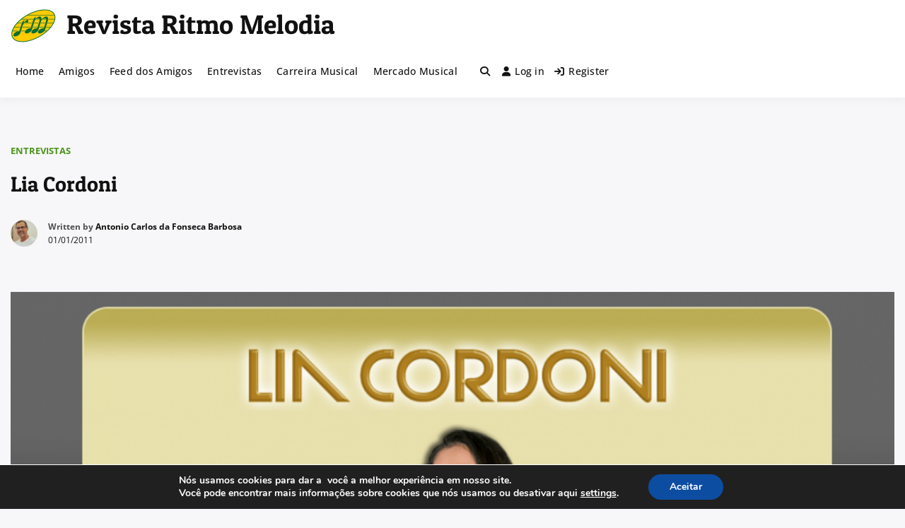

--- FILE ---
content_type: text/html; charset=UTF-8
request_url: https://ritmomelodia.mus.br/entrevistas/lia-cordoni/
body_size: 42073
content:
<!doctype html>
<html lang="pt-BR" prefix="og: https://ogp.me/ns#" class="no-js">
<head>
		<meta charset="UTF-8">
	<meta name="viewport" content="width=device-width, initial-scale=1.0, maximum-scale=1.0, user-scalable=no">
	<link rel="profile" href="https://gmpg.org/xfn/11">

	<!-- Simple DNS Prefetch -->
<meta http-equiv="x-dns-prefetch-control" content="on">

<!-- Otimização para mecanismos de pesquisa pelo Rank Math - https://rankmath.com/ -->
<title>Lia Cordoni - Revista Ritmo Melodia</title>
<meta name="description" content="A cantora e compositora paulistana Lia Cordoni. É filha da cantora, poeta e compositora Neuza Pinheiro (que desenvolveu parcerias com Arrigo Barnabé, Itamar"/>
<meta name="robots" content="follow, index, max-snippet:-1, max-video-preview:-1, max-image-preview:large"/>
<link rel="canonical" href="https://ritmomelodia.mus.br/entrevistas/lia-cordoni/" />
<meta property="og:locale" content="pt_BR" />
<meta property="og:type" content="article" />
<meta property="og:title" content="Lia Cordoni - Revista Ritmo Melodia" />
<meta property="og:description" content="A cantora e compositora paulistana Lia Cordoni. É filha da cantora, poeta e compositora Neuza Pinheiro (que desenvolveu parcerias com Arrigo Barnabé, Itamar" />
<meta property="og:url" content="https://ritmomelodia.mus.br/entrevistas/lia-cordoni/" />
<meta property="og:site_name" content="Revista Ritmo Melodia" />
<meta property="article:tag" content="cantora" />
<meta property="article:tag" content="Compositora" />
<meta property="article:tag" content="mpb" />
<meta property="article:section" content="Entrevistas" />
<meta property="og:updated_time" content="2023-03-26T17:44:23-03:00" />
<meta property="og:image" content="https://ritmomelodia.mus.br/wp-content/uploads/2011/01/Lia-e1652038995587.png" />
<meta property="og:image:secure_url" content="https://ritmomelodia.mus.br/wp-content/uploads/2011/01/Lia-e1652038995587.png" />
<meta property="og:image:width" content="961" />
<meta property="og:image:height" content="450" />
<meta property="og:image:alt" content="lia cordoni" />
<meta property="og:image:type" content="image/png" />
<meta property="article:published_time" content="2011-01-01T09:39:07-02:00" />
<meta property="article:modified_time" content="2023-03-26T17:44:23-03:00" />
<meta name="twitter:card" content="summary_large_image" />
<meta name="twitter:title" content="Lia Cordoni - Revista Ritmo Melodia" />
<meta name="twitter:description" content="A cantora e compositora paulistana Lia Cordoni. É filha da cantora, poeta e compositora Neuza Pinheiro (que desenvolveu parcerias com Arrigo Barnabé, Itamar" />
<meta name="twitter:image" content="https://ritmomelodia.mus.br/wp-content/uploads/2011/01/Lia-e1652038995587.png" />
<script type="application/ld+json" class="rank-math-schema">{"@context":"https://schema.org","@graph":[{"@type":["NewsMediaOrganization","Organization"],"@id":"https://ritmomelodia.mus.br/#organization","name":"Revista Ritmo Melodia","url":"https://ritmomelodia.mus.br","logo":{"@type":"ImageObject","@id":"https://ritmomelodia.mus.br/#logo","url":"https://ritmomelodia.mus.br/wp-content/uploads/2023/07/logo-rm.png","contentUrl":"https://ritmomelodia.mus.br/wp-content/uploads/2023/07/logo-rm.png","caption":"Revista Ritmo Melodia","inLanguage":"pt-BR","width":"290","height":"220"}},{"@type":"WebSite","@id":"https://ritmomelodia.mus.br/#website","url":"https://ritmomelodia.mus.br","name":"Revista Ritmo Melodia","alternateName":"Ritmo Melodia","publisher":{"@id":"https://ritmomelodia.mus.br/#organization"},"inLanguage":"pt-BR"},{"@type":"ImageObject","@id":"https://ritmomelodia.mus.br/wp-content/uploads/2011/01/Lia-e1652038995587.png","url":"https://ritmomelodia.mus.br/wp-content/uploads/2011/01/Lia-e1652038995587.png","width":"961","height":"450","inLanguage":"pt-BR"},{"@type":"WebPage","@id":"https://ritmomelodia.mus.br/entrevistas/lia-cordoni/#webpage","url":"https://ritmomelodia.mus.br/entrevistas/lia-cordoni/","name":"Lia Cordoni - Revista Ritmo Melodia","datePublished":"2011-01-01T09:39:07-02:00","dateModified":"2023-03-26T17:44:23-03:00","isPartOf":{"@id":"https://ritmomelodia.mus.br/#website"},"primaryImageOfPage":{"@id":"https://ritmomelodia.mus.br/wp-content/uploads/2011/01/Lia-e1652038995587.png"},"inLanguage":"pt-BR"},{"@type":"NewsArticle","headline":"Lia Cordoni - Revista Ritmo Melodia","datePublished":"2011-01-01T09:39:07-02:00","dateModified":"2023-03-26T17:44:23-03:00","author":{"@type":"Person","name":"Antonio Carlos Da Fonseca Barbosa"},"name":"Lia Cordoni - Revista Ritmo Melodia","articleSection":"Entrevistas, MPB","@id":"https://ritmomelodia.mus.br/entrevistas/lia-cordoni/#schema-27664","isPartOf":{"@id":"https://ritmomelodia.mus.br/entrevistas/lia-cordoni/#webpage"},"publisher":{"@id":"https://ritmomelodia.mus.br/#organization"},"image":{"@id":"https://ritmomelodia.mus.br/wp-content/uploads/2011/01/Lia-e1652038995587.png"},"inLanguage":"pt-BR","mainEntityOfPage":{"@id":"https://ritmomelodia.mus.br/entrevistas/lia-cordoni/#webpage"}}]}</script>
<!-- /Plugin de SEO Rank Math para WordPress -->

<link rel='dns-prefetch' href='//code.responsivevoice.org' />
<link href='https://fonts.gstatic.com' crossorigin rel='preconnect' />
<link rel="alternate" type="application/rss+xml" title="Feed para Revista Ritmo Melodia &raquo;" href="https://ritmomelodia.mus.br/feed/" />
<link rel="alternate" type="application/rss+xml" title="Feed de comentários para Revista Ritmo Melodia &raquo;" href="https://ritmomelodia.mus.br/comments/feed/" />
<link rel="alternate" type="application/rss+xml" title="Feed de comentários para Revista Ritmo Melodia &raquo; Lia Cordoni" href="https://ritmomelodia.mus.br/entrevistas/lia-cordoni/feed/" />
<link rel="alternate" title="oEmbed (JSON)" type="application/json+oembed" href="https://ritmomelodia.mus.br/wp-json/oembed/1.0/embed?url=https%3A%2F%2Fritmomelodia.mus.br%2Fentrevistas%2Flia-cordoni%2F" />
<link rel="alternate" title="oEmbed (XML)" type="text/xml+oembed" href="https://ritmomelodia.mus.br/wp-json/oembed/1.0/embed?url=https%3A%2F%2Fritmomelodia.mus.br%2Fentrevistas%2Flia-cordoni%2F&#038;format=xml" />
<style id='wp-img-auto-sizes-contain-inline-css' type='text/css'>
img:is([sizes=auto i],[sizes^="auto," i]){contain-intrinsic-size:3000px 1500px}
/*# sourceURL=wp-img-auto-sizes-contain-inline-css */
</style>
<style id='wp-emoji-styles-inline-css' type='text/css'>

	img.wp-smiley, img.emoji {
		display: inline !important;
		border: none !important;
		box-shadow: none !important;
		height: 1em !important;
		width: 1em !important;
		margin: 0 0.07em !important;
		vertical-align: -0.1em !important;
		background: none !important;
		padding: 0 !important;
	}
/*# sourceURL=wp-emoji-styles-inline-css */
</style>
<link rel='stylesheet' id='wp-block-library-css' href='https://ritmomelodia.mus.br/wp-includes/css/dist/block-library/style.min.css?ver=6.9' type='text/css' media='all' />
<style id='wp-block-archives-inline-css' type='text/css'>
.wp-block-archives{box-sizing:border-box}.wp-block-archives-dropdown label{display:block}
/*# sourceURL=https://ritmomelodia.mus.br/wp-includes/blocks/archives/style.min.css */
</style>
<style id='wp-block-heading-inline-css' type='text/css'>
h1:where(.wp-block-heading).has-background,h2:where(.wp-block-heading).has-background,h3:where(.wp-block-heading).has-background,h4:where(.wp-block-heading).has-background,h5:where(.wp-block-heading).has-background,h6:where(.wp-block-heading).has-background{padding:1.25em 2.375em}h1.has-text-align-left[style*=writing-mode]:where([style*=vertical-lr]),h1.has-text-align-right[style*=writing-mode]:where([style*=vertical-rl]),h2.has-text-align-left[style*=writing-mode]:where([style*=vertical-lr]),h2.has-text-align-right[style*=writing-mode]:where([style*=vertical-rl]),h3.has-text-align-left[style*=writing-mode]:where([style*=vertical-lr]),h3.has-text-align-right[style*=writing-mode]:where([style*=vertical-rl]),h4.has-text-align-left[style*=writing-mode]:where([style*=vertical-lr]),h4.has-text-align-right[style*=writing-mode]:where([style*=vertical-rl]),h5.has-text-align-left[style*=writing-mode]:where([style*=vertical-lr]),h5.has-text-align-right[style*=writing-mode]:where([style*=vertical-rl]),h6.has-text-align-left[style*=writing-mode]:where([style*=vertical-lr]),h6.has-text-align-right[style*=writing-mode]:where([style*=vertical-rl]){rotate:180deg}
/*# sourceURL=https://ritmomelodia.mus.br/wp-includes/blocks/heading/style.min.css */
</style>
<style id='wp-block-group-inline-css' type='text/css'>
.wp-block-group{box-sizing:border-box}:where(.wp-block-group.wp-block-group-is-layout-constrained){position:relative}
/*# sourceURL=https://ritmomelodia.mus.br/wp-includes/blocks/group/style.min.css */
</style>
<style id='wp-block-group-theme-inline-css' type='text/css'>
:where(.wp-block-group.has-background){padding:1.25em 2.375em}
/*# sourceURL=https://ritmomelodia.mus.br/wp-includes/blocks/group/theme.min.css */
</style>
<style id='wp-block-paragraph-inline-css' type='text/css'>
.is-small-text{font-size:.875em}.is-regular-text{font-size:1em}.is-large-text{font-size:2.25em}.is-larger-text{font-size:3em}.has-drop-cap:not(:focus):first-letter{float:left;font-size:8.4em;font-style:normal;font-weight:100;line-height:.68;margin:.05em .1em 0 0;text-transform:uppercase}body.rtl .has-drop-cap:not(:focus):first-letter{float:none;margin-left:.1em}p.has-drop-cap.has-background{overflow:hidden}:root :where(p.has-background){padding:1.25em 2.375em}:where(p.has-text-color:not(.has-link-color)) a{color:inherit}p.has-text-align-left[style*="writing-mode:vertical-lr"],p.has-text-align-right[style*="writing-mode:vertical-rl"]{rotate:180deg}
/*# sourceURL=https://ritmomelodia.mus.br/wp-includes/blocks/paragraph/style.min.css */
</style>
<style id='global-styles-inline-css' type='text/css'>
:root{--wp--preset--aspect-ratio--square: 1;--wp--preset--aspect-ratio--4-3: 4/3;--wp--preset--aspect-ratio--3-4: 3/4;--wp--preset--aspect-ratio--3-2: 3/2;--wp--preset--aspect-ratio--2-3: 2/3;--wp--preset--aspect-ratio--16-9: 16/9;--wp--preset--aspect-ratio--9-16: 9/16;--wp--preset--color--black: #000000;--wp--preset--color--cyan-bluish-gray: #abb8c3;--wp--preset--color--white: #ffffff;--wp--preset--color--pale-pink: #f78da7;--wp--preset--color--vivid-red: #cf2e2e;--wp--preset--color--luminous-vivid-orange: #ff6900;--wp--preset--color--luminous-vivid-amber: #fcb900;--wp--preset--color--light-green-cyan: #7bdcb5;--wp--preset--color--vivid-green-cyan: #00d084;--wp--preset--color--pale-cyan-blue: #8ed1fc;--wp--preset--color--vivid-cyan-blue: #0693e3;--wp--preset--color--vivid-purple: #9b51e0;--wp--preset--color--base: #ffffff;--wp--preset--color--contrast: #000000;--wp--preset--color--primary: #ef5455;--wp--preset--color--secondary: #41848f;--wp--preset--color--tertiary: #F6F6F6;--wp--preset--gradient--vivid-cyan-blue-to-vivid-purple: linear-gradient(135deg,rgb(6,147,227) 0%,rgb(155,81,224) 100%);--wp--preset--gradient--light-green-cyan-to-vivid-green-cyan: linear-gradient(135deg,rgb(122,220,180) 0%,rgb(0,208,130) 100%);--wp--preset--gradient--luminous-vivid-amber-to-luminous-vivid-orange: linear-gradient(135deg,rgb(252,185,0) 0%,rgb(255,105,0) 100%);--wp--preset--gradient--luminous-vivid-orange-to-vivid-red: linear-gradient(135deg,rgb(255,105,0) 0%,rgb(207,46,46) 100%);--wp--preset--gradient--very-light-gray-to-cyan-bluish-gray: linear-gradient(135deg,rgb(238,238,238) 0%,rgb(169,184,195) 100%);--wp--preset--gradient--cool-to-warm-spectrum: linear-gradient(135deg,rgb(74,234,220) 0%,rgb(151,120,209) 20%,rgb(207,42,186) 40%,rgb(238,44,130) 60%,rgb(251,105,98) 80%,rgb(254,248,76) 100%);--wp--preset--gradient--blush-light-purple: linear-gradient(135deg,rgb(255,206,236) 0%,rgb(152,150,240) 100%);--wp--preset--gradient--blush-bordeaux: linear-gradient(135deg,rgb(254,205,165) 0%,rgb(254,45,45) 50%,rgb(107,0,62) 100%);--wp--preset--gradient--luminous-dusk: linear-gradient(135deg,rgb(255,203,112) 0%,rgb(199,81,192) 50%,rgb(65,88,208) 100%);--wp--preset--gradient--pale-ocean: linear-gradient(135deg,rgb(255,245,203) 0%,rgb(182,227,212) 50%,rgb(51,167,181) 100%);--wp--preset--gradient--electric-grass: linear-gradient(135deg,rgb(202,248,128) 0%,rgb(113,206,126) 100%);--wp--preset--gradient--midnight: linear-gradient(135deg,rgb(2,3,129) 0%,rgb(40,116,252) 100%);--wp--preset--font-size--small: 13px;--wp--preset--font-size--medium: 20px;--wp--preset--font-size--large: 36px;--wp--preset--font-size--x-large: 42px;--wp--preset--spacing--20: 0.44rem;--wp--preset--spacing--30: 0.67rem;--wp--preset--spacing--40: 1rem;--wp--preset--spacing--50: 1.5rem;--wp--preset--spacing--60: 2.25rem;--wp--preset--spacing--70: 3.38rem;--wp--preset--spacing--80: 5.06rem;--wp--preset--shadow--natural: 6px 6px 9px rgba(0, 0, 0, 0.2);--wp--preset--shadow--deep: 12px 12px 50px rgba(0, 0, 0, 0.4);--wp--preset--shadow--sharp: 6px 6px 0px rgba(0, 0, 0, 0.2);--wp--preset--shadow--outlined: 6px 6px 0px -3px rgb(255, 255, 255), 6px 6px rgb(0, 0, 0);--wp--preset--shadow--crisp: 6px 6px 0px rgb(0, 0, 0);}:root { --wp--style--global--content-size: 840px;--wp--style--global--wide-size: 1200px; }:where(body) { margin: 0; }.wp-site-blocks > .alignleft { float: left; margin-right: 2em; }.wp-site-blocks > .alignright { float: right; margin-left: 2em; }.wp-site-blocks > .aligncenter { justify-content: center; margin-left: auto; margin-right: auto; }:where(.wp-site-blocks) > * { margin-block-start: 24px; margin-block-end: 0; }:where(.wp-site-blocks) > :first-child { margin-block-start: 0; }:where(.wp-site-blocks) > :last-child { margin-block-end: 0; }:root { --wp--style--block-gap: 24px; }:root :where(.is-layout-flow) > :first-child{margin-block-start: 0;}:root :where(.is-layout-flow) > :last-child{margin-block-end: 0;}:root :where(.is-layout-flow) > *{margin-block-start: 24px;margin-block-end: 0;}:root :where(.is-layout-constrained) > :first-child{margin-block-start: 0;}:root :where(.is-layout-constrained) > :last-child{margin-block-end: 0;}:root :where(.is-layout-constrained) > *{margin-block-start: 24px;margin-block-end: 0;}:root :where(.is-layout-flex){gap: 24px;}:root :where(.is-layout-grid){gap: 24px;}.is-layout-flow > .alignleft{float: left;margin-inline-start: 0;margin-inline-end: 2em;}.is-layout-flow > .alignright{float: right;margin-inline-start: 2em;margin-inline-end: 0;}.is-layout-flow > .aligncenter{margin-left: auto !important;margin-right: auto !important;}.is-layout-constrained > .alignleft{float: left;margin-inline-start: 0;margin-inline-end: 2em;}.is-layout-constrained > .alignright{float: right;margin-inline-start: 2em;margin-inline-end: 0;}.is-layout-constrained > .aligncenter{margin-left: auto !important;margin-right: auto !important;}.is-layout-constrained > :where(:not(.alignleft):not(.alignright):not(.alignfull)){max-width: var(--wp--style--global--content-size);margin-left: auto !important;margin-right: auto !important;}.is-layout-constrained > .alignwide{max-width: var(--wp--style--global--wide-size);}body .is-layout-flex{display: flex;}.is-layout-flex{flex-wrap: wrap;align-items: center;}.is-layout-flex > :is(*, div){margin: 0;}body .is-layout-grid{display: grid;}.is-layout-grid > :is(*, div){margin: 0;}body{padding-top: 0px;padding-right: 0px;padding-bottom: 0px;padding-left: 0px;}a:where(:not(.wp-element-button)){text-decoration: none;}:root :where(.wp-element-button, .wp-block-button__link){background-color: #32373c;border-width: 0;color: #fff;font-family: inherit;font-size: inherit;font-style: inherit;font-weight: inherit;letter-spacing: inherit;line-height: inherit;padding-top: calc(0.667em + 2px);padding-right: calc(1.333em + 2px);padding-bottom: calc(0.667em + 2px);padding-left: calc(1.333em + 2px);text-decoration: none;text-transform: inherit;}.has-black-color{color: var(--wp--preset--color--black) !important;}.has-cyan-bluish-gray-color{color: var(--wp--preset--color--cyan-bluish-gray) !important;}.has-white-color{color: var(--wp--preset--color--white) !important;}.has-pale-pink-color{color: var(--wp--preset--color--pale-pink) !important;}.has-vivid-red-color{color: var(--wp--preset--color--vivid-red) !important;}.has-luminous-vivid-orange-color{color: var(--wp--preset--color--luminous-vivid-orange) !important;}.has-luminous-vivid-amber-color{color: var(--wp--preset--color--luminous-vivid-amber) !important;}.has-light-green-cyan-color{color: var(--wp--preset--color--light-green-cyan) !important;}.has-vivid-green-cyan-color{color: var(--wp--preset--color--vivid-green-cyan) !important;}.has-pale-cyan-blue-color{color: var(--wp--preset--color--pale-cyan-blue) !important;}.has-vivid-cyan-blue-color{color: var(--wp--preset--color--vivid-cyan-blue) !important;}.has-vivid-purple-color{color: var(--wp--preset--color--vivid-purple) !important;}.has-base-color{color: var(--wp--preset--color--base) !important;}.has-contrast-color{color: var(--wp--preset--color--contrast) !important;}.has-primary-color{color: var(--wp--preset--color--primary) !important;}.has-secondary-color{color: var(--wp--preset--color--secondary) !important;}.has-tertiary-color{color: var(--wp--preset--color--tertiary) !important;}.has-black-background-color{background-color: var(--wp--preset--color--black) !important;}.has-cyan-bluish-gray-background-color{background-color: var(--wp--preset--color--cyan-bluish-gray) !important;}.has-white-background-color{background-color: var(--wp--preset--color--white) !important;}.has-pale-pink-background-color{background-color: var(--wp--preset--color--pale-pink) !important;}.has-vivid-red-background-color{background-color: var(--wp--preset--color--vivid-red) !important;}.has-luminous-vivid-orange-background-color{background-color: var(--wp--preset--color--luminous-vivid-orange) !important;}.has-luminous-vivid-amber-background-color{background-color: var(--wp--preset--color--luminous-vivid-amber) !important;}.has-light-green-cyan-background-color{background-color: var(--wp--preset--color--light-green-cyan) !important;}.has-vivid-green-cyan-background-color{background-color: var(--wp--preset--color--vivid-green-cyan) !important;}.has-pale-cyan-blue-background-color{background-color: var(--wp--preset--color--pale-cyan-blue) !important;}.has-vivid-cyan-blue-background-color{background-color: var(--wp--preset--color--vivid-cyan-blue) !important;}.has-vivid-purple-background-color{background-color: var(--wp--preset--color--vivid-purple) !important;}.has-base-background-color{background-color: var(--wp--preset--color--base) !important;}.has-contrast-background-color{background-color: var(--wp--preset--color--contrast) !important;}.has-primary-background-color{background-color: var(--wp--preset--color--primary) !important;}.has-secondary-background-color{background-color: var(--wp--preset--color--secondary) !important;}.has-tertiary-background-color{background-color: var(--wp--preset--color--tertiary) !important;}.has-black-border-color{border-color: var(--wp--preset--color--black) !important;}.has-cyan-bluish-gray-border-color{border-color: var(--wp--preset--color--cyan-bluish-gray) !important;}.has-white-border-color{border-color: var(--wp--preset--color--white) !important;}.has-pale-pink-border-color{border-color: var(--wp--preset--color--pale-pink) !important;}.has-vivid-red-border-color{border-color: var(--wp--preset--color--vivid-red) !important;}.has-luminous-vivid-orange-border-color{border-color: var(--wp--preset--color--luminous-vivid-orange) !important;}.has-luminous-vivid-amber-border-color{border-color: var(--wp--preset--color--luminous-vivid-amber) !important;}.has-light-green-cyan-border-color{border-color: var(--wp--preset--color--light-green-cyan) !important;}.has-vivid-green-cyan-border-color{border-color: var(--wp--preset--color--vivid-green-cyan) !important;}.has-pale-cyan-blue-border-color{border-color: var(--wp--preset--color--pale-cyan-blue) !important;}.has-vivid-cyan-blue-border-color{border-color: var(--wp--preset--color--vivid-cyan-blue) !important;}.has-vivid-purple-border-color{border-color: var(--wp--preset--color--vivid-purple) !important;}.has-base-border-color{border-color: var(--wp--preset--color--base) !important;}.has-contrast-border-color{border-color: var(--wp--preset--color--contrast) !important;}.has-primary-border-color{border-color: var(--wp--preset--color--primary) !important;}.has-secondary-border-color{border-color: var(--wp--preset--color--secondary) !important;}.has-tertiary-border-color{border-color: var(--wp--preset--color--tertiary) !important;}.has-vivid-cyan-blue-to-vivid-purple-gradient-background{background: var(--wp--preset--gradient--vivid-cyan-blue-to-vivid-purple) !important;}.has-light-green-cyan-to-vivid-green-cyan-gradient-background{background: var(--wp--preset--gradient--light-green-cyan-to-vivid-green-cyan) !important;}.has-luminous-vivid-amber-to-luminous-vivid-orange-gradient-background{background: var(--wp--preset--gradient--luminous-vivid-amber-to-luminous-vivid-orange) !important;}.has-luminous-vivid-orange-to-vivid-red-gradient-background{background: var(--wp--preset--gradient--luminous-vivid-orange-to-vivid-red) !important;}.has-very-light-gray-to-cyan-bluish-gray-gradient-background{background: var(--wp--preset--gradient--very-light-gray-to-cyan-bluish-gray) !important;}.has-cool-to-warm-spectrum-gradient-background{background: var(--wp--preset--gradient--cool-to-warm-spectrum) !important;}.has-blush-light-purple-gradient-background{background: var(--wp--preset--gradient--blush-light-purple) !important;}.has-blush-bordeaux-gradient-background{background: var(--wp--preset--gradient--blush-bordeaux) !important;}.has-luminous-dusk-gradient-background{background: var(--wp--preset--gradient--luminous-dusk) !important;}.has-pale-ocean-gradient-background{background: var(--wp--preset--gradient--pale-ocean) !important;}.has-electric-grass-gradient-background{background: var(--wp--preset--gradient--electric-grass) !important;}.has-midnight-gradient-background{background: var(--wp--preset--gradient--midnight) !important;}.has-small-font-size{font-size: var(--wp--preset--font-size--small) !important;}.has-medium-font-size{font-size: var(--wp--preset--font-size--medium) !important;}.has-large-font-size{font-size: var(--wp--preset--font-size--large) !important;}.has-x-large-font-size{font-size: var(--wp--preset--font-size--x-large) !important;}
/*# sourceURL=global-styles-inline-css */
</style>

<link rel='stylesheet' id='bb-core-css' href='https://ritmomelodia.mus.br/wp-content/plugins/birthday-widget-for-buddypress/assets/css/bb-core.css?ver=1769021675' type='text/css' media='all' />
<link rel='stylesheet' id='contact-form-7-css' href='https://ritmomelodia.mus.br/wp-content/plugins/contact-form-7/includes/css/styles.css?ver=6.1.4' type='text/css' media='all' />
<link rel='stylesheet' id='rv-style-css' href='https://ritmomelodia.mus.br/wp-content/plugins/responsivevoice-text-to-speech/includes/css/responsivevoice.css?ver=6.9' type='text/css' media='all' />
<link rel='stylesheet' id='buddyx-style-css' href='https://ritmomelodia.mus.br/wp-content/themes/buddyx/style.css?ver=6.9' type='text/css' media='all' />
<link rel='stylesheet' id='buddyx-child-style-css' href='https://ritmomelodia.mus.br/wp-content/themes/buddyx-child/style.css?ver=4.5.8' type='text/css' media='all' />
<link rel='stylesheet' id='buddyx-fonts-css' href='https://ritmomelodia.mus.br/wp-content/uploads/buddyx-local-fonts/buddyx-local-fonts.css' type='text/css' media='all' />
<link rel='stylesheet' id='buddyx-global-css' href='https://ritmomelodia.mus.br/wp-content/themes/buddyx/assets/css/global.min.css?ver=4.8.7' type='text/css' media='all' />
<style id='buddyx-global-inline-css' type='text/css'>
body { --color-theme-loader: #d1b744 !important;--color-site-title-hover: #4d941a !important;--color-menu-hover: #4d941a !important;--color-menu-active: #4d941a !important;--color-theme-primary: #4d941a !important;--color-link-hover: #4d941a !important;--button-background-color: #4d941a !important;--button-background-hover-color: #335e14 !important;--button-border-color: #4d941a !important;--button-border-hover-color: #335e14 !important;--color-footer-link-hover: #4d941a !important;--color-copyright-link-hover: #4d941a !important;}
/*# sourceURL=buddyx-global-inline-css */
</style>
<link rel='stylesheet' id='buddyx-site-loader-css' href='https://ritmomelodia.mus.br/wp-content/themes/buddyx/assets/css/loaders.min.css?ver=4.8.7' type='text/css' media='all' />
<link rel='stylesheet' id='buddyx-load-fontawesome-css' href='https://ritmomelodia.mus.br/wp-content/themes/buddyx/assets/css/fontawesome.min.css?ver=4.8.7' type='text/css' media='all' />
<link rel='stylesheet' id='buddyx-buddypress-css' href='https://ritmomelodia.mus.br/wp-content/themes/buddyx/assets/css/buddypress.min.css?ver=6.9' type='text/css' media='all' />
<link rel='stylesheet' id='buddyx-slick-css' href='https://ritmomelodia.mus.br/wp-content/themes/buddyx/assets/css/slick.min.css?ver=6.9' type='text/css' media='all' />
<link rel='stylesheet' id='buddyx-dark-mode-css' href='https://ritmomelodia.mus.br/wp-content/themes/buddyx/assets/css/dark-mode.min.css?ver=6.9' type='text/css' media='all' />
<link rel='stylesheet' id='dashicons-css' href='https://ritmomelodia.mus.br/wp-includes/css/dashicons.min.css?ver=6.9' type='text/css' media='all' />
<link rel='stylesheet' id='a-z-listing-css' href='https://ritmomelodia.mus.br/wp-content/plugins/a-z-listing/css/a-z-listing-default.css?ver=4.3.1' type='text/css' media='all' />
<link rel='stylesheet' id='heateor_sss_frontend_css-css' href='https://ritmomelodia.mus.br/wp-content/plugins/sassy-social-share/public/css/sassy-social-share-public.css?ver=3.3.79' type='text/css' media='all' />
<style id='heateor_sss_frontend_css-inline-css' type='text/css'>
.heateor_sss_button_instagram span.heateor_sss_svg,a.heateor_sss_instagram span.heateor_sss_svg{background:radial-gradient(circle at 30% 107%,#fdf497 0,#fdf497 5%,#fd5949 45%,#d6249f 60%,#285aeb 90%)}.heateor_sss_horizontal_sharing .heateor_sss_svg,.heateor_sss_standard_follow_icons_container .heateor_sss_svg{color:#fff;border-width:0px;border-style:solid;border-color:transparent}.heateor_sss_horizontal_sharing .heateorSssTCBackground{color:#666}.heateor_sss_horizontal_sharing span.heateor_sss_svg:hover,.heateor_sss_standard_follow_icons_container span.heateor_sss_svg:hover{border-color:transparent;}.heateor_sss_vertical_sharing span.heateor_sss_svg,.heateor_sss_floating_follow_icons_container span.heateor_sss_svg{color:#fff;border-width:0px;border-style:solid;border-color:transparent;}.heateor_sss_vertical_sharing .heateorSssTCBackground{color:#666;}.heateor_sss_vertical_sharing span.heateor_sss_svg:hover,.heateor_sss_floating_follow_icons_container span.heateor_sss_svg:hover{border-color:transparent;}@media screen and (max-width:783px) {.heateor_sss_vertical_sharing{display:none!important}}
/*# sourceURL=heateor_sss_frontend_css-inline-css */
</style>
<link rel='stylesheet' id='wbcom-essential-elementor-css-css' href='https://ritmomelodia.mus.br/wp-content/plugins/wbcom-essential/assets/css/wbcom-essential-elementor.css?ver=4.0.0' type='text/css' media='all' />
<link rel='stylesheet' id='wbcom-animation-icons-css' href='https://ritmomelodia.mus.br/wp-content/plugins/wbcom-essential/assets/css/animation.css?ver=4.0.0' type='text/css' media='all' />
<link rel='stylesheet' id='wbcom-essential-icons-css' href='https://ritmomelodia.mus.br/wp-content/plugins/wbcom-essential/assets/css/wbe-icons.css?ver=4.0.0' type='text/css' media='all' />
<link rel='stylesheet' id='moove_gdpr_frontend-css' href='https://ritmomelodia.mus.br/wp-content/plugins/gdpr-cookie-compliance/dist/styles/gdpr-main.css?ver=5.0.9' type='text/css' media='all' />
<style id='moove_gdpr_frontend-inline-css' type='text/css'>
#moove_gdpr_cookie_modal,#moove_gdpr_cookie_info_bar,.gdpr_cookie_settings_shortcode_content{font-family:&#039;Nunito&#039;,sans-serif}#moove_gdpr_save_popup_settings_button{background-color:#373737;color:#fff}#moove_gdpr_save_popup_settings_button:hover{background-color:#000}#moove_gdpr_cookie_info_bar .moove-gdpr-info-bar-container .moove-gdpr-info-bar-content a.mgbutton,#moove_gdpr_cookie_info_bar .moove-gdpr-info-bar-container .moove-gdpr-info-bar-content button.mgbutton{background-color:#0C4DA2}#moove_gdpr_cookie_modal .moove-gdpr-modal-content .moove-gdpr-modal-footer-content .moove-gdpr-button-holder a.mgbutton,#moove_gdpr_cookie_modal .moove-gdpr-modal-content .moove-gdpr-modal-footer-content .moove-gdpr-button-holder button.mgbutton,.gdpr_cookie_settings_shortcode_content .gdpr-shr-button.button-green{background-color:#0C4DA2;border-color:#0C4DA2}#moove_gdpr_cookie_modal .moove-gdpr-modal-content .moove-gdpr-modal-footer-content .moove-gdpr-button-holder a.mgbutton:hover,#moove_gdpr_cookie_modal .moove-gdpr-modal-content .moove-gdpr-modal-footer-content .moove-gdpr-button-holder button.mgbutton:hover,.gdpr_cookie_settings_shortcode_content .gdpr-shr-button.button-green:hover{background-color:#fff;color:#0C4DA2}#moove_gdpr_cookie_modal .moove-gdpr-modal-content .moove-gdpr-modal-close i,#moove_gdpr_cookie_modal .moove-gdpr-modal-content .moove-gdpr-modal-close span.gdpr-icon{background-color:#0C4DA2;border:1px solid #0C4DA2}#moove_gdpr_cookie_info_bar span.moove-gdpr-infobar-allow-all.focus-g,#moove_gdpr_cookie_info_bar span.moove-gdpr-infobar-allow-all:focus,#moove_gdpr_cookie_info_bar button.moove-gdpr-infobar-allow-all.focus-g,#moove_gdpr_cookie_info_bar button.moove-gdpr-infobar-allow-all:focus,#moove_gdpr_cookie_info_bar span.moove-gdpr-infobar-reject-btn.focus-g,#moove_gdpr_cookie_info_bar span.moove-gdpr-infobar-reject-btn:focus,#moove_gdpr_cookie_info_bar button.moove-gdpr-infobar-reject-btn.focus-g,#moove_gdpr_cookie_info_bar button.moove-gdpr-infobar-reject-btn:focus,#moove_gdpr_cookie_info_bar span.change-settings-button.focus-g,#moove_gdpr_cookie_info_bar span.change-settings-button:focus,#moove_gdpr_cookie_info_bar button.change-settings-button.focus-g,#moove_gdpr_cookie_info_bar button.change-settings-button:focus{-webkit-box-shadow:0 0 1px 3px #0C4DA2;-moz-box-shadow:0 0 1px 3px #0C4DA2;box-shadow:0 0 1px 3px #0C4DA2}#moove_gdpr_cookie_modal .moove-gdpr-modal-content .moove-gdpr-modal-close i:hover,#moove_gdpr_cookie_modal .moove-gdpr-modal-content .moove-gdpr-modal-close span.gdpr-icon:hover,#moove_gdpr_cookie_info_bar span[data-href]>u.change-settings-button{color:#0C4DA2}#moove_gdpr_cookie_modal .moove-gdpr-modal-content .moove-gdpr-modal-left-content #moove-gdpr-menu li.menu-item-selected a span.gdpr-icon,#moove_gdpr_cookie_modal .moove-gdpr-modal-content .moove-gdpr-modal-left-content #moove-gdpr-menu li.menu-item-selected button span.gdpr-icon{color:inherit}#moove_gdpr_cookie_modal .moove-gdpr-modal-content .moove-gdpr-modal-left-content #moove-gdpr-menu li a span.gdpr-icon,#moove_gdpr_cookie_modal .moove-gdpr-modal-content .moove-gdpr-modal-left-content #moove-gdpr-menu li button span.gdpr-icon{color:inherit}#moove_gdpr_cookie_modal .gdpr-acc-link{line-height:0;font-size:0;color:transparent;position:absolute}#moove_gdpr_cookie_modal .moove-gdpr-modal-content .moove-gdpr-modal-close:hover i,#moove_gdpr_cookie_modal .moove-gdpr-modal-content .moove-gdpr-modal-left-content #moove-gdpr-menu li a,#moove_gdpr_cookie_modal .moove-gdpr-modal-content .moove-gdpr-modal-left-content #moove-gdpr-menu li button,#moove_gdpr_cookie_modal .moove-gdpr-modal-content .moove-gdpr-modal-left-content #moove-gdpr-menu li button i,#moove_gdpr_cookie_modal .moove-gdpr-modal-content .moove-gdpr-modal-left-content #moove-gdpr-menu li a i,#moove_gdpr_cookie_modal .moove-gdpr-modal-content .moove-gdpr-tab-main .moove-gdpr-tab-main-content a:hover,#moove_gdpr_cookie_info_bar.moove-gdpr-dark-scheme .moove-gdpr-info-bar-container .moove-gdpr-info-bar-content a.mgbutton:hover,#moove_gdpr_cookie_info_bar.moove-gdpr-dark-scheme .moove-gdpr-info-bar-container .moove-gdpr-info-bar-content button.mgbutton:hover,#moove_gdpr_cookie_info_bar.moove-gdpr-dark-scheme .moove-gdpr-info-bar-container .moove-gdpr-info-bar-content a:hover,#moove_gdpr_cookie_info_bar.moove-gdpr-dark-scheme .moove-gdpr-info-bar-container .moove-gdpr-info-bar-content button:hover,#moove_gdpr_cookie_info_bar.moove-gdpr-dark-scheme .moove-gdpr-info-bar-container .moove-gdpr-info-bar-content span.change-settings-button:hover,#moove_gdpr_cookie_info_bar.moove-gdpr-dark-scheme .moove-gdpr-info-bar-container .moove-gdpr-info-bar-content button.change-settings-button:hover,#moove_gdpr_cookie_info_bar.moove-gdpr-dark-scheme .moove-gdpr-info-bar-container .moove-gdpr-info-bar-content u.change-settings-button:hover,#moove_gdpr_cookie_info_bar span[data-href]>u.change-settings-button,#moove_gdpr_cookie_info_bar.moove-gdpr-dark-scheme .moove-gdpr-info-bar-container .moove-gdpr-info-bar-content a.mgbutton.focus-g,#moove_gdpr_cookie_info_bar.moove-gdpr-dark-scheme .moove-gdpr-info-bar-container .moove-gdpr-info-bar-content button.mgbutton.focus-g,#moove_gdpr_cookie_info_bar.moove-gdpr-dark-scheme .moove-gdpr-info-bar-container .moove-gdpr-info-bar-content a.focus-g,#moove_gdpr_cookie_info_bar.moove-gdpr-dark-scheme .moove-gdpr-info-bar-container .moove-gdpr-info-bar-content button.focus-g,#moove_gdpr_cookie_info_bar.moove-gdpr-dark-scheme .moove-gdpr-info-bar-container .moove-gdpr-info-bar-content a.mgbutton:focus,#moove_gdpr_cookie_info_bar.moove-gdpr-dark-scheme .moove-gdpr-info-bar-container .moove-gdpr-info-bar-content button.mgbutton:focus,#moove_gdpr_cookie_info_bar.moove-gdpr-dark-scheme .moove-gdpr-info-bar-container .moove-gdpr-info-bar-content a:focus,#moove_gdpr_cookie_info_bar.moove-gdpr-dark-scheme .moove-gdpr-info-bar-container .moove-gdpr-info-bar-content button:focus,#moove_gdpr_cookie_info_bar.moove-gdpr-dark-scheme .moove-gdpr-info-bar-container .moove-gdpr-info-bar-content span.change-settings-button.focus-g,span.change-settings-button:focus,button.change-settings-button.focus-g,button.change-settings-button:focus,#moove_gdpr_cookie_info_bar.moove-gdpr-dark-scheme .moove-gdpr-info-bar-container .moove-gdpr-info-bar-content u.change-settings-button.focus-g,#moove_gdpr_cookie_info_bar.moove-gdpr-dark-scheme .moove-gdpr-info-bar-container .moove-gdpr-info-bar-content u.change-settings-button:focus{color:#0C4DA2}#moove_gdpr_cookie_modal .moove-gdpr-branding.focus-g span,#moove_gdpr_cookie_modal .moove-gdpr-modal-content .moove-gdpr-tab-main a.focus-g,#moove_gdpr_cookie_modal .moove-gdpr-modal-content .moove-gdpr-tab-main .gdpr-cd-details-toggle.focus-g{color:#0C4DA2}#moove_gdpr_cookie_modal.gdpr_lightbox-hide{display:none}
/*# sourceURL=moove_gdpr_frontend-inline-css */
</style>
<script type="text/javascript" id="image-watermark-no-right-click-js-before">
/* <![CDATA[ */
var iwArgsNoRightClick = {"rightclick":"N","draganddrop":"N","devtools":"Y","enableToast":"Y","toastMessage":"This content is protected"};

//# sourceURL=image-watermark-no-right-click-js-before
/* ]]> */
</script>
<script type="text/javascript" src="https://ritmomelodia.mus.br/wp-content/plugins/image-watermark/js/no-right-click.js?ver=2.0.4" id="image-watermark-no-right-click-js"></script>
<script type="text/javascript" src="https://code.responsivevoice.org/responsivevoice.js?key=NxCCiuFe" id="responsive-voice-js"></script>
<script type="text/javascript" src="https://ritmomelodia.mus.br/wp-includes/js/jquery/jquery.min.js?ver=3.7.1" id="jquery-core-js"></script>
<script type="text/javascript" src="https://ritmomelodia.mus.br/wp-includes/js/jquery/jquery-migrate.min.js?ver=3.4.1" id="jquery-migrate-js"></script>
<link rel="https://api.w.org/" href="https://ritmomelodia.mus.br/wp-json/" /><link rel="alternate" title="JSON" type="application/json" href="https://ritmomelodia.mus.br/wp-json/wp/v2/posts/444" /><link rel="EditURI" type="application/rsd+xml" title="RSD" href="https://ritmomelodia.mus.br/xmlrpc.php?rsd" />
<meta name="generator" content="WordPress 6.9" />
<link rel='shortlink' href='https://ritmomelodia.mus.br/?p=444' />

	<script type="text/javascript">var ajaxurl = 'https://ritmomelodia.mus.br/wp-admin/admin-ajax.php';</script>

<link rel="pingback" href="https://ritmomelodia.mus.br/xmlrpc.php">			<script>document.documentElement.classList.remove( 'no-js' );</script>
			<link rel="preload" id="buddyx-comments-preload" href="https://ritmomelodia.mus.br/wp-content/themes/buddyx/assets/css/comments.min.css?ver=4.8.7" as="style">
<meta name="generator" content="Elementor 3.33.1; features: e_font_icon_svg, additional_custom_breakpoints; settings: css_print_method-external, google_font-enabled, font_display-swap">
<style type="text/css">.recentcomments a{display:inline !important;padding:0 !important;margin:0 !important;}</style>			<style>
				.e-con.e-parent:nth-of-type(n+4):not(.e-lazyloaded):not(.e-no-lazyload),
				.e-con.e-parent:nth-of-type(n+4):not(.e-lazyloaded):not(.e-no-lazyload) * {
					background-image: none !important;
				}
				@media screen and (max-height: 1024px) {
					.e-con.e-parent:nth-of-type(n+3):not(.e-lazyloaded):not(.e-no-lazyload),
					.e-con.e-parent:nth-of-type(n+3):not(.e-lazyloaded):not(.e-no-lazyload) * {
						background-image: none !important;
					}
				}
				@media screen and (max-height: 640px) {
					.e-con.e-parent:nth-of-type(n+2):not(.e-lazyloaded):not(.e-no-lazyload),
					.e-con.e-parent:nth-of-type(n+2):not(.e-lazyloaded):not(.e-no-lazyload) * {
						background-image: none !important;
					}
				}
			</style>
			<style id="kirki-inline-styles">.container{max-width:1470px;}.site-title a{font-family:Patua One;font-weight:400;}.site-description{font-family:Open Sans;font-size:14px;font-weight:400;line-height:1.4;text-align:left;text-transform:none;}h1{font-family:Patua One;}h2{font-family:Patua One;}h3{font-family:Patua One;}h4{font-family:Patua One;}h5{font-family:Open Sans;font-size:18px;font-weight:500;line-height:1.4;text-transform:none;}h6{font-family:Open Sans;font-size:16px;font-weight:500;line-height:1.4;text-transform:none;}.main-navigation a, .main-navigation ul li a, .nav--toggle-sub li.menu-item-has-children, .nav--toggle-small .menu-toggle{font-family:Open Sans;font-size:14px;font-weight:500;letter-spacing:0.02em;line-height:1.6;text-align:left;text-transform:none;}.main-navigation ul#primary-menu>li .sub-menu a{font-family:Open Sans;font-size:14px;font-weight:500;letter-spacing:0.02em;line-height:1.6;text-align:left;text-transform:none;}body:not(.block-editor-page):not(.wp-core-ui), input, optgroup, select, textarea{font-family:Open Sans;font-size:14px;font-weight:400;line-height:1.6;text-align:left;text-transform:none;}.site-sub-header{background:rgba(255,255,255,0.5);background-color:rgba(255,255,255,0.5);background-repeat:repeat;background-position:center center;background-attachment:scroll;-webkit-background-size:cover;-moz-background-size:cover;-ms-background-size:cover;-o-background-size:cover;background-size:cover;}.site-sub-header, .site-sub-header .entry-header .entry-title, .site-sub-header .page-header .page-title, .site-sub-header .entry-header, .site-sub-header .page-header, .site-sub-header .entry-title, .site-sub-header .page-title{text-transform:none;}.site-info{border-color:#e8e8e8;}/* latin */
@font-face {
  font-family: 'Patua One';
  font-style: normal;
  font-weight: 400;
  font-display: swap;
  src: url(https://ritmomelodia.mus.br/wp-content/fonts/patua-one/ZXuke1cDvLCKLDcimxB44_lu.woff2) format('woff2');
  unicode-range: U+0000-00FF, U+0131, U+0152-0153, U+02BB-02BC, U+02C6, U+02DA, U+02DC, U+0304, U+0308, U+0329, U+2000-206F, U+20AC, U+2122, U+2191, U+2193, U+2212, U+2215, U+FEFF, U+FFFD;
}/* cyrillic-ext */
@font-face {
  font-family: 'Open Sans';
  font-style: normal;
  font-weight: 400;
  font-stretch: 100%;
  font-display: swap;
  src: url(https://ritmomelodia.mus.br/wp-content/fonts/open-sans/memvYaGs126MiZpBA-UvWbX2vVnXBbObj2OVTSKmu1aB.woff2) format('woff2');
  unicode-range: U+0460-052F, U+1C80-1C8A, U+20B4, U+2DE0-2DFF, U+A640-A69F, U+FE2E-FE2F;
}
/* cyrillic */
@font-face {
  font-family: 'Open Sans';
  font-style: normal;
  font-weight: 400;
  font-stretch: 100%;
  font-display: swap;
  src: url(https://ritmomelodia.mus.br/wp-content/fonts/open-sans/memvYaGs126MiZpBA-UvWbX2vVnXBbObj2OVTSumu1aB.woff2) format('woff2');
  unicode-range: U+0301, U+0400-045F, U+0490-0491, U+04B0-04B1, U+2116;
}
/* greek-ext */
@font-face {
  font-family: 'Open Sans';
  font-style: normal;
  font-weight: 400;
  font-stretch: 100%;
  font-display: swap;
  src: url(https://ritmomelodia.mus.br/wp-content/fonts/open-sans/memvYaGs126MiZpBA-UvWbX2vVnXBbObj2OVTSOmu1aB.woff2) format('woff2');
  unicode-range: U+1F00-1FFF;
}
/* greek */
@font-face {
  font-family: 'Open Sans';
  font-style: normal;
  font-weight: 400;
  font-stretch: 100%;
  font-display: swap;
  src: url(https://ritmomelodia.mus.br/wp-content/fonts/open-sans/memvYaGs126MiZpBA-UvWbX2vVnXBbObj2OVTSymu1aB.woff2) format('woff2');
  unicode-range: U+0370-0377, U+037A-037F, U+0384-038A, U+038C, U+038E-03A1, U+03A3-03FF;
}
/* hebrew */
@font-face {
  font-family: 'Open Sans';
  font-style: normal;
  font-weight: 400;
  font-stretch: 100%;
  font-display: swap;
  src: url(https://ritmomelodia.mus.br/wp-content/fonts/open-sans/memvYaGs126MiZpBA-UvWbX2vVnXBbObj2OVTS2mu1aB.woff2) format('woff2');
  unicode-range: U+0307-0308, U+0590-05FF, U+200C-2010, U+20AA, U+25CC, U+FB1D-FB4F;
}
/* math */
@font-face {
  font-family: 'Open Sans';
  font-style: normal;
  font-weight: 400;
  font-stretch: 100%;
  font-display: swap;
  src: url(https://ritmomelodia.mus.br/wp-content/fonts/open-sans/memvYaGs126MiZpBA-UvWbX2vVnXBbObj2OVTVOmu1aB.woff2) format('woff2');
  unicode-range: U+0302-0303, U+0305, U+0307-0308, U+0310, U+0312, U+0315, U+031A, U+0326-0327, U+032C, U+032F-0330, U+0332-0333, U+0338, U+033A, U+0346, U+034D, U+0391-03A1, U+03A3-03A9, U+03B1-03C9, U+03D1, U+03D5-03D6, U+03F0-03F1, U+03F4-03F5, U+2016-2017, U+2034-2038, U+203C, U+2040, U+2043, U+2047, U+2050, U+2057, U+205F, U+2070-2071, U+2074-208E, U+2090-209C, U+20D0-20DC, U+20E1, U+20E5-20EF, U+2100-2112, U+2114-2115, U+2117-2121, U+2123-214F, U+2190, U+2192, U+2194-21AE, U+21B0-21E5, U+21F1-21F2, U+21F4-2211, U+2213-2214, U+2216-22FF, U+2308-230B, U+2310, U+2319, U+231C-2321, U+2336-237A, U+237C, U+2395, U+239B-23B7, U+23D0, U+23DC-23E1, U+2474-2475, U+25AF, U+25B3, U+25B7, U+25BD, U+25C1, U+25CA, U+25CC, U+25FB, U+266D-266F, U+27C0-27FF, U+2900-2AFF, U+2B0E-2B11, U+2B30-2B4C, U+2BFE, U+3030, U+FF5B, U+FF5D, U+1D400-1D7FF, U+1EE00-1EEFF;
}
/* symbols */
@font-face {
  font-family: 'Open Sans';
  font-style: normal;
  font-weight: 400;
  font-stretch: 100%;
  font-display: swap;
  src: url(https://ritmomelodia.mus.br/wp-content/fonts/open-sans/memvYaGs126MiZpBA-UvWbX2vVnXBbObj2OVTUGmu1aB.woff2) format('woff2');
  unicode-range: U+0001-000C, U+000E-001F, U+007F-009F, U+20DD-20E0, U+20E2-20E4, U+2150-218F, U+2190, U+2192, U+2194-2199, U+21AF, U+21E6-21F0, U+21F3, U+2218-2219, U+2299, U+22C4-22C6, U+2300-243F, U+2440-244A, U+2460-24FF, U+25A0-27BF, U+2800-28FF, U+2921-2922, U+2981, U+29BF, U+29EB, U+2B00-2BFF, U+4DC0-4DFF, U+FFF9-FFFB, U+10140-1018E, U+10190-1019C, U+101A0, U+101D0-101FD, U+102E0-102FB, U+10E60-10E7E, U+1D2C0-1D2D3, U+1D2E0-1D37F, U+1F000-1F0FF, U+1F100-1F1AD, U+1F1E6-1F1FF, U+1F30D-1F30F, U+1F315, U+1F31C, U+1F31E, U+1F320-1F32C, U+1F336, U+1F378, U+1F37D, U+1F382, U+1F393-1F39F, U+1F3A7-1F3A8, U+1F3AC-1F3AF, U+1F3C2, U+1F3C4-1F3C6, U+1F3CA-1F3CE, U+1F3D4-1F3E0, U+1F3ED, U+1F3F1-1F3F3, U+1F3F5-1F3F7, U+1F408, U+1F415, U+1F41F, U+1F426, U+1F43F, U+1F441-1F442, U+1F444, U+1F446-1F449, U+1F44C-1F44E, U+1F453, U+1F46A, U+1F47D, U+1F4A3, U+1F4B0, U+1F4B3, U+1F4B9, U+1F4BB, U+1F4BF, U+1F4C8-1F4CB, U+1F4D6, U+1F4DA, U+1F4DF, U+1F4E3-1F4E6, U+1F4EA-1F4ED, U+1F4F7, U+1F4F9-1F4FB, U+1F4FD-1F4FE, U+1F503, U+1F507-1F50B, U+1F50D, U+1F512-1F513, U+1F53E-1F54A, U+1F54F-1F5FA, U+1F610, U+1F650-1F67F, U+1F687, U+1F68D, U+1F691, U+1F694, U+1F698, U+1F6AD, U+1F6B2, U+1F6B9-1F6BA, U+1F6BC, U+1F6C6-1F6CF, U+1F6D3-1F6D7, U+1F6E0-1F6EA, U+1F6F0-1F6F3, U+1F6F7-1F6FC, U+1F700-1F7FF, U+1F800-1F80B, U+1F810-1F847, U+1F850-1F859, U+1F860-1F887, U+1F890-1F8AD, U+1F8B0-1F8BB, U+1F8C0-1F8C1, U+1F900-1F90B, U+1F93B, U+1F946, U+1F984, U+1F996, U+1F9E9, U+1FA00-1FA6F, U+1FA70-1FA7C, U+1FA80-1FA89, U+1FA8F-1FAC6, U+1FACE-1FADC, U+1FADF-1FAE9, U+1FAF0-1FAF8, U+1FB00-1FBFF;
}
/* vietnamese */
@font-face {
  font-family: 'Open Sans';
  font-style: normal;
  font-weight: 400;
  font-stretch: 100%;
  font-display: swap;
  src: url(https://ritmomelodia.mus.br/wp-content/fonts/open-sans/memvYaGs126MiZpBA-UvWbX2vVnXBbObj2OVTSCmu1aB.woff2) format('woff2');
  unicode-range: U+0102-0103, U+0110-0111, U+0128-0129, U+0168-0169, U+01A0-01A1, U+01AF-01B0, U+0300-0301, U+0303-0304, U+0308-0309, U+0323, U+0329, U+1EA0-1EF9, U+20AB;
}
/* latin-ext */
@font-face {
  font-family: 'Open Sans';
  font-style: normal;
  font-weight: 400;
  font-stretch: 100%;
  font-display: swap;
  src: url(https://ritmomelodia.mus.br/wp-content/fonts/open-sans/memvYaGs126MiZpBA-UvWbX2vVnXBbObj2OVTSGmu1aB.woff2) format('woff2');
  unicode-range: U+0100-02BA, U+02BD-02C5, U+02C7-02CC, U+02CE-02D7, U+02DD-02FF, U+0304, U+0308, U+0329, U+1D00-1DBF, U+1E00-1E9F, U+1EF2-1EFF, U+2020, U+20A0-20AB, U+20AD-20C0, U+2113, U+2C60-2C7F, U+A720-A7FF;
}
/* latin */
@font-face {
  font-family: 'Open Sans';
  font-style: normal;
  font-weight: 400;
  font-stretch: 100%;
  font-display: swap;
  src: url(https://ritmomelodia.mus.br/wp-content/fonts/open-sans/memvYaGs126MiZpBA-UvWbX2vVnXBbObj2OVTS-muw.woff2) format('woff2');
  unicode-range: U+0000-00FF, U+0131, U+0152-0153, U+02BB-02BC, U+02C6, U+02DA, U+02DC, U+0304, U+0308, U+0329, U+2000-206F, U+20AC, U+2122, U+2191, U+2193, U+2212, U+2215, U+FEFF, U+FFFD;
}
/* cyrillic-ext */
@font-face {
  font-family: 'Open Sans';
  font-style: normal;
  font-weight: 500;
  font-stretch: 100%;
  font-display: swap;
  src: url(https://ritmomelodia.mus.br/wp-content/fonts/open-sans/memvYaGs126MiZpBA-UvWbX2vVnXBbObj2OVTSKmu1aB.woff2) format('woff2');
  unicode-range: U+0460-052F, U+1C80-1C8A, U+20B4, U+2DE0-2DFF, U+A640-A69F, U+FE2E-FE2F;
}
/* cyrillic */
@font-face {
  font-family: 'Open Sans';
  font-style: normal;
  font-weight: 500;
  font-stretch: 100%;
  font-display: swap;
  src: url(https://ritmomelodia.mus.br/wp-content/fonts/open-sans/memvYaGs126MiZpBA-UvWbX2vVnXBbObj2OVTSumu1aB.woff2) format('woff2');
  unicode-range: U+0301, U+0400-045F, U+0490-0491, U+04B0-04B1, U+2116;
}
/* greek-ext */
@font-face {
  font-family: 'Open Sans';
  font-style: normal;
  font-weight: 500;
  font-stretch: 100%;
  font-display: swap;
  src: url(https://ritmomelodia.mus.br/wp-content/fonts/open-sans/memvYaGs126MiZpBA-UvWbX2vVnXBbObj2OVTSOmu1aB.woff2) format('woff2');
  unicode-range: U+1F00-1FFF;
}
/* greek */
@font-face {
  font-family: 'Open Sans';
  font-style: normal;
  font-weight: 500;
  font-stretch: 100%;
  font-display: swap;
  src: url(https://ritmomelodia.mus.br/wp-content/fonts/open-sans/memvYaGs126MiZpBA-UvWbX2vVnXBbObj2OVTSymu1aB.woff2) format('woff2');
  unicode-range: U+0370-0377, U+037A-037F, U+0384-038A, U+038C, U+038E-03A1, U+03A3-03FF;
}
/* hebrew */
@font-face {
  font-family: 'Open Sans';
  font-style: normal;
  font-weight: 500;
  font-stretch: 100%;
  font-display: swap;
  src: url(https://ritmomelodia.mus.br/wp-content/fonts/open-sans/memvYaGs126MiZpBA-UvWbX2vVnXBbObj2OVTS2mu1aB.woff2) format('woff2');
  unicode-range: U+0307-0308, U+0590-05FF, U+200C-2010, U+20AA, U+25CC, U+FB1D-FB4F;
}
/* math */
@font-face {
  font-family: 'Open Sans';
  font-style: normal;
  font-weight: 500;
  font-stretch: 100%;
  font-display: swap;
  src: url(https://ritmomelodia.mus.br/wp-content/fonts/open-sans/memvYaGs126MiZpBA-UvWbX2vVnXBbObj2OVTVOmu1aB.woff2) format('woff2');
  unicode-range: U+0302-0303, U+0305, U+0307-0308, U+0310, U+0312, U+0315, U+031A, U+0326-0327, U+032C, U+032F-0330, U+0332-0333, U+0338, U+033A, U+0346, U+034D, U+0391-03A1, U+03A3-03A9, U+03B1-03C9, U+03D1, U+03D5-03D6, U+03F0-03F1, U+03F4-03F5, U+2016-2017, U+2034-2038, U+203C, U+2040, U+2043, U+2047, U+2050, U+2057, U+205F, U+2070-2071, U+2074-208E, U+2090-209C, U+20D0-20DC, U+20E1, U+20E5-20EF, U+2100-2112, U+2114-2115, U+2117-2121, U+2123-214F, U+2190, U+2192, U+2194-21AE, U+21B0-21E5, U+21F1-21F2, U+21F4-2211, U+2213-2214, U+2216-22FF, U+2308-230B, U+2310, U+2319, U+231C-2321, U+2336-237A, U+237C, U+2395, U+239B-23B7, U+23D0, U+23DC-23E1, U+2474-2475, U+25AF, U+25B3, U+25B7, U+25BD, U+25C1, U+25CA, U+25CC, U+25FB, U+266D-266F, U+27C0-27FF, U+2900-2AFF, U+2B0E-2B11, U+2B30-2B4C, U+2BFE, U+3030, U+FF5B, U+FF5D, U+1D400-1D7FF, U+1EE00-1EEFF;
}
/* symbols */
@font-face {
  font-family: 'Open Sans';
  font-style: normal;
  font-weight: 500;
  font-stretch: 100%;
  font-display: swap;
  src: url(https://ritmomelodia.mus.br/wp-content/fonts/open-sans/memvYaGs126MiZpBA-UvWbX2vVnXBbObj2OVTUGmu1aB.woff2) format('woff2');
  unicode-range: U+0001-000C, U+000E-001F, U+007F-009F, U+20DD-20E0, U+20E2-20E4, U+2150-218F, U+2190, U+2192, U+2194-2199, U+21AF, U+21E6-21F0, U+21F3, U+2218-2219, U+2299, U+22C4-22C6, U+2300-243F, U+2440-244A, U+2460-24FF, U+25A0-27BF, U+2800-28FF, U+2921-2922, U+2981, U+29BF, U+29EB, U+2B00-2BFF, U+4DC0-4DFF, U+FFF9-FFFB, U+10140-1018E, U+10190-1019C, U+101A0, U+101D0-101FD, U+102E0-102FB, U+10E60-10E7E, U+1D2C0-1D2D3, U+1D2E0-1D37F, U+1F000-1F0FF, U+1F100-1F1AD, U+1F1E6-1F1FF, U+1F30D-1F30F, U+1F315, U+1F31C, U+1F31E, U+1F320-1F32C, U+1F336, U+1F378, U+1F37D, U+1F382, U+1F393-1F39F, U+1F3A7-1F3A8, U+1F3AC-1F3AF, U+1F3C2, U+1F3C4-1F3C6, U+1F3CA-1F3CE, U+1F3D4-1F3E0, U+1F3ED, U+1F3F1-1F3F3, U+1F3F5-1F3F7, U+1F408, U+1F415, U+1F41F, U+1F426, U+1F43F, U+1F441-1F442, U+1F444, U+1F446-1F449, U+1F44C-1F44E, U+1F453, U+1F46A, U+1F47D, U+1F4A3, U+1F4B0, U+1F4B3, U+1F4B9, U+1F4BB, U+1F4BF, U+1F4C8-1F4CB, U+1F4D6, U+1F4DA, U+1F4DF, U+1F4E3-1F4E6, U+1F4EA-1F4ED, U+1F4F7, U+1F4F9-1F4FB, U+1F4FD-1F4FE, U+1F503, U+1F507-1F50B, U+1F50D, U+1F512-1F513, U+1F53E-1F54A, U+1F54F-1F5FA, U+1F610, U+1F650-1F67F, U+1F687, U+1F68D, U+1F691, U+1F694, U+1F698, U+1F6AD, U+1F6B2, U+1F6B9-1F6BA, U+1F6BC, U+1F6C6-1F6CF, U+1F6D3-1F6D7, U+1F6E0-1F6EA, U+1F6F0-1F6F3, U+1F6F7-1F6FC, U+1F700-1F7FF, U+1F800-1F80B, U+1F810-1F847, U+1F850-1F859, U+1F860-1F887, U+1F890-1F8AD, U+1F8B0-1F8BB, U+1F8C0-1F8C1, U+1F900-1F90B, U+1F93B, U+1F946, U+1F984, U+1F996, U+1F9E9, U+1FA00-1FA6F, U+1FA70-1FA7C, U+1FA80-1FA89, U+1FA8F-1FAC6, U+1FACE-1FADC, U+1FADF-1FAE9, U+1FAF0-1FAF8, U+1FB00-1FBFF;
}
/* vietnamese */
@font-face {
  font-family: 'Open Sans';
  font-style: normal;
  font-weight: 500;
  font-stretch: 100%;
  font-display: swap;
  src: url(https://ritmomelodia.mus.br/wp-content/fonts/open-sans/memvYaGs126MiZpBA-UvWbX2vVnXBbObj2OVTSCmu1aB.woff2) format('woff2');
  unicode-range: U+0102-0103, U+0110-0111, U+0128-0129, U+0168-0169, U+01A0-01A1, U+01AF-01B0, U+0300-0301, U+0303-0304, U+0308-0309, U+0323, U+0329, U+1EA0-1EF9, U+20AB;
}
/* latin-ext */
@font-face {
  font-family: 'Open Sans';
  font-style: normal;
  font-weight: 500;
  font-stretch: 100%;
  font-display: swap;
  src: url(https://ritmomelodia.mus.br/wp-content/fonts/open-sans/memvYaGs126MiZpBA-UvWbX2vVnXBbObj2OVTSGmu1aB.woff2) format('woff2');
  unicode-range: U+0100-02BA, U+02BD-02C5, U+02C7-02CC, U+02CE-02D7, U+02DD-02FF, U+0304, U+0308, U+0329, U+1D00-1DBF, U+1E00-1E9F, U+1EF2-1EFF, U+2020, U+20A0-20AB, U+20AD-20C0, U+2113, U+2C60-2C7F, U+A720-A7FF;
}
/* latin */
@font-face {
  font-family: 'Open Sans';
  font-style: normal;
  font-weight: 500;
  font-stretch: 100%;
  font-display: swap;
  src: url(https://ritmomelodia.mus.br/wp-content/fonts/open-sans/memvYaGs126MiZpBA-UvWbX2vVnXBbObj2OVTS-muw.woff2) format('woff2');
  unicode-range: U+0000-00FF, U+0131, U+0152-0153, U+02BB-02BC, U+02C6, U+02DA, U+02DC, U+0304, U+0308, U+0329, U+2000-206F, U+20AC, U+2122, U+2191, U+2193, U+2212, U+2215, U+FEFF, U+FFFD;
}/* latin */
@font-face {
  font-family: 'Patua One';
  font-style: normal;
  font-weight: 400;
  font-display: swap;
  src: url(https://ritmomelodia.mus.br/wp-content/fonts/patua-one/ZXuke1cDvLCKLDcimxB44_lu.woff2) format('woff2');
  unicode-range: U+0000-00FF, U+0131, U+0152-0153, U+02BB-02BC, U+02C6, U+02DA, U+02DC, U+0304, U+0308, U+0329, U+2000-206F, U+20AC, U+2122, U+2191, U+2193, U+2212, U+2215, U+FEFF, U+FFFD;
}/* cyrillic-ext */
@font-face {
  font-family: 'Open Sans';
  font-style: normal;
  font-weight: 400;
  font-stretch: 100%;
  font-display: swap;
  src: url(https://ritmomelodia.mus.br/wp-content/fonts/open-sans/memvYaGs126MiZpBA-UvWbX2vVnXBbObj2OVTSKmu1aB.woff2) format('woff2');
  unicode-range: U+0460-052F, U+1C80-1C8A, U+20B4, U+2DE0-2DFF, U+A640-A69F, U+FE2E-FE2F;
}
/* cyrillic */
@font-face {
  font-family: 'Open Sans';
  font-style: normal;
  font-weight: 400;
  font-stretch: 100%;
  font-display: swap;
  src: url(https://ritmomelodia.mus.br/wp-content/fonts/open-sans/memvYaGs126MiZpBA-UvWbX2vVnXBbObj2OVTSumu1aB.woff2) format('woff2');
  unicode-range: U+0301, U+0400-045F, U+0490-0491, U+04B0-04B1, U+2116;
}
/* greek-ext */
@font-face {
  font-family: 'Open Sans';
  font-style: normal;
  font-weight: 400;
  font-stretch: 100%;
  font-display: swap;
  src: url(https://ritmomelodia.mus.br/wp-content/fonts/open-sans/memvYaGs126MiZpBA-UvWbX2vVnXBbObj2OVTSOmu1aB.woff2) format('woff2');
  unicode-range: U+1F00-1FFF;
}
/* greek */
@font-face {
  font-family: 'Open Sans';
  font-style: normal;
  font-weight: 400;
  font-stretch: 100%;
  font-display: swap;
  src: url(https://ritmomelodia.mus.br/wp-content/fonts/open-sans/memvYaGs126MiZpBA-UvWbX2vVnXBbObj2OVTSymu1aB.woff2) format('woff2');
  unicode-range: U+0370-0377, U+037A-037F, U+0384-038A, U+038C, U+038E-03A1, U+03A3-03FF;
}
/* hebrew */
@font-face {
  font-family: 'Open Sans';
  font-style: normal;
  font-weight: 400;
  font-stretch: 100%;
  font-display: swap;
  src: url(https://ritmomelodia.mus.br/wp-content/fonts/open-sans/memvYaGs126MiZpBA-UvWbX2vVnXBbObj2OVTS2mu1aB.woff2) format('woff2');
  unicode-range: U+0307-0308, U+0590-05FF, U+200C-2010, U+20AA, U+25CC, U+FB1D-FB4F;
}
/* math */
@font-face {
  font-family: 'Open Sans';
  font-style: normal;
  font-weight: 400;
  font-stretch: 100%;
  font-display: swap;
  src: url(https://ritmomelodia.mus.br/wp-content/fonts/open-sans/memvYaGs126MiZpBA-UvWbX2vVnXBbObj2OVTVOmu1aB.woff2) format('woff2');
  unicode-range: U+0302-0303, U+0305, U+0307-0308, U+0310, U+0312, U+0315, U+031A, U+0326-0327, U+032C, U+032F-0330, U+0332-0333, U+0338, U+033A, U+0346, U+034D, U+0391-03A1, U+03A3-03A9, U+03B1-03C9, U+03D1, U+03D5-03D6, U+03F0-03F1, U+03F4-03F5, U+2016-2017, U+2034-2038, U+203C, U+2040, U+2043, U+2047, U+2050, U+2057, U+205F, U+2070-2071, U+2074-208E, U+2090-209C, U+20D0-20DC, U+20E1, U+20E5-20EF, U+2100-2112, U+2114-2115, U+2117-2121, U+2123-214F, U+2190, U+2192, U+2194-21AE, U+21B0-21E5, U+21F1-21F2, U+21F4-2211, U+2213-2214, U+2216-22FF, U+2308-230B, U+2310, U+2319, U+231C-2321, U+2336-237A, U+237C, U+2395, U+239B-23B7, U+23D0, U+23DC-23E1, U+2474-2475, U+25AF, U+25B3, U+25B7, U+25BD, U+25C1, U+25CA, U+25CC, U+25FB, U+266D-266F, U+27C0-27FF, U+2900-2AFF, U+2B0E-2B11, U+2B30-2B4C, U+2BFE, U+3030, U+FF5B, U+FF5D, U+1D400-1D7FF, U+1EE00-1EEFF;
}
/* symbols */
@font-face {
  font-family: 'Open Sans';
  font-style: normal;
  font-weight: 400;
  font-stretch: 100%;
  font-display: swap;
  src: url(https://ritmomelodia.mus.br/wp-content/fonts/open-sans/memvYaGs126MiZpBA-UvWbX2vVnXBbObj2OVTUGmu1aB.woff2) format('woff2');
  unicode-range: U+0001-000C, U+000E-001F, U+007F-009F, U+20DD-20E0, U+20E2-20E4, U+2150-218F, U+2190, U+2192, U+2194-2199, U+21AF, U+21E6-21F0, U+21F3, U+2218-2219, U+2299, U+22C4-22C6, U+2300-243F, U+2440-244A, U+2460-24FF, U+25A0-27BF, U+2800-28FF, U+2921-2922, U+2981, U+29BF, U+29EB, U+2B00-2BFF, U+4DC0-4DFF, U+FFF9-FFFB, U+10140-1018E, U+10190-1019C, U+101A0, U+101D0-101FD, U+102E0-102FB, U+10E60-10E7E, U+1D2C0-1D2D3, U+1D2E0-1D37F, U+1F000-1F0FF, U+1F100-1F1AD, U+1F1E6-1F1FF, U+1F30D-1F30F, U+1F315, U+1F31C, U+1F31E, U+1F320-1F32C, U+1F336, U+1F378, U+1F37D, U+1F382, U+1F393-1F39F, U+1F3A7-1F3A8, U+1F3AC-1F3AF, U+1F3C2, U+1F3C4-1F3C6, U+1F3CA-1F3CE, U+1F3D4-1F3E0, U+1F3ED, U+1F3F1-1F3F3, U+1F3F5-1F3F7, U+1F408, U+1F415, U+1F41F, U+1F426, U+1F43F, U+1F441-1F442, U+1F444, U+1F446-1F449, U+1F44C-1F44E, U+1F453, U+1F46A, U+1F47D, U+1F4A3, U+1F4B0, U+1F4B3, U+1F4B9, U+1F4BB, U+1F4BF, U+1F4C8-1F4CB, U+1F4D6, U+1F4DA, U+1F4DF, U+1F4E3-1F4E6, U+1F4EA-1F4ED, U+1F4F7, U+1F4F9-1F4FB, U+1F4FD-1F4FE, U+1F503, U+1F507-1F50B, U+1F50D, U+1F512-1F513, U+1F53E-1F54A, U+1F54F-1F5FA, U+1F610, U+1F650-1F67F, U+1F687, U+1F68D, U+1F691, U+1F694, U+1F698, U+1F6AD, U+1F6B2, U+1F6B9-1F6BA, U+1F6BC, U+1F6C6-1F6CF, U+1F6D3-1F6D7, U+1F6E0-1F6EA, U+1F6F0-1F6F3, U+1F6F7-1F6FC, U+1F700-1F7FF, U+1F800-1F80B, U+1F810-1F847, U+1F850-1F859, U+1F860-1F887, U+1F890-1F8AD, U+1F8B0-1F8BB, U+1F8C0-1F8C1, U+1F900-1F90B, U+1F93B, U+1F946, U+1F984, U+1F996, U+1F9E9, U+1FA00-1FA6F, U+1FA70-1FA7C, U+1FA80-1FA89, U+1FA8F-1FAC6, U+1FACE-1FADC, U+1FADF-1FAE9, U+1FAF0-1FAF8, U+1FB00-1FBFF;
}
/* vietnamese */
@font-face {
  font-family: 'Open Sans';
  font-style: normal;
  font-weight: 400;
  font-stretch: 100%;
  font-display: swap;
  src: url(https://ritmomelodia.mus.br/wp-content/fonts/open-sans/memvYaGs126MiZpBA-UvWbX2vVnXBbObj2OVTSCmu1aB.woff2) format('woff2');
  unicode-range: U+0102-0103, U+0110-0111, U+0128-0129, U+0168-0169, U+01A0-01A1, U+01AF-01B0, U+0300-0301, U+0303-0304, U+0308-0309, U+0323, U+0329, U+1EA0-1EF9, U+20AB;
}
/* latin-ext */
@font-face {
  font-family: 'Open Sans';
  font-style: normal;
  font-weight: 400;
  font-stretch: 100%;
  font-display: swap;
  src: url(https://ritmomelodia.mus.br/wp-content/fonts/open-sans/memvYaGs126MiZpBA-UvWbX2vVnXBbObj2OVTSGmu1aB.woff2) format('woff2');
  unicode-range: U+0100-02BA, U+02BD-02C5, U+02C7-02CC, U+02CE-02D7, U+02DD-02FF, U+0304, U+0308, U+0329, U+1D00-1DBF, U+1E00-1E9F, U+1EF2-1EFF, U+2020, U+20A0-20AB, U+20AD-20C0, U+2113, U+2C60-2C7F, U+A720-A7FF;
}
/* latin */
@font-face {
  font-family: 'Open Sans';
  font-style: normal;
  font-weight: 400;
  font-stretch: 100%;
  font-display: swap;
  src: url(https://ritmomelodia.mus.br/wp-content/fonts/open-sans/memvYaGs126MiZpBA-UvWbX2vVnXBbObj2OVTS-muw.woff2) format('woff2');
  unicode-range: U+0000-00FF, U+0131, U+0152-0153, U+02BB-02BC, U+02C6, U+02DA, U+02DC, U+0304, U+0308, U+0329, U+2000-206F, U+20AC, U+2122, U+2191, U+2193, U+2212, U+2215, U+FEFF, U+FFFD;
}
/* cyrillic-ext */
@font-face {
  font-family: 'Open Sans';
  font-style: normal;
  font-weight: 500;
  font-stretch: 100%;
  font-display: swap;
  src: url(https://ritmomelodia.mus.br/wp-content/fonts/open-sans/memvYaGs126MiZpBA-UvWbX2vVnXBbObj2OVTSKmu1aB.woff2) format('woff2');
  unicode-range: U+0460-052F, U+1C80-1C8A, U+20B4, U+2DE0-2DFF, U+A640-A69F, U+FE2E-FE2F;
}
/* cyrillic */
@font-face {
  font-family: 'Open Sans';
  font-style: normal;
  font-weight: 500;
  font-stretch: 100%;
  font-display: swap;
  src: url(https://ritmomelodia.mus.br/wp-content/fonts/open-sans/memvYaGs126MiZpBA-UvWbX2vVnXBbObj2OVTSumu1aB.woff2) format('woff2');
  unicode-range: U+0301, U+0400-045F, U+0490-0491, U+04B0-04B1, U+2116;
}
/* greek-ext */
@font-face {
  font-family: 'Open Sans';
  font-style: normal;
  font-weight: 500;
  font-stretch: 100%;
  font-display: swap;
  src: url(https://ritmomelodia.mus.br/wp-content/fonts/open-sans/memvYaGs126MiZpBA-UvWbX2vVnXBbObj2OVTSOmu1aB.woff2) format('woff2');
  unicode-range: U+1F00-1FFF;
}
/* greek */
@font-face {
  font-family: 'Open Sans';
  font-style: normal;
  font-weight: 500;
  font-stretch: 100%;
  font-display: swap;
  src: url(https://ritmomelodia.mus.br/wp-content/fonts/open-sans/memvYaGs126MiZpBA-UvWbX2vVnXBbObj2OVTSymu1aB.woff2) format('woff2');
  unicode-range: U+0370-0377, U+037A-037F, U+0384-038A, U+038C, U+038E-03A1, U+03A3-03FF;
}
/* hebrew */
@font-face {
  font-family: 'Open Sans';
  font-style: normal;
  font-weight: 500;
  font-stretch: 100%;
  font-display: swap;
  src: url(https://ritmomelodia.mus.br/wp-content/fonts/open-sans/memvYaGs126MiZpBA-UvWbX2vVnXBbObj2OVTS2mu1aB.woff2) format('woff2');
  unicode-range: U+0307-0308, U+0590-05FF, U+200C-2010, U+20AA, U+25CC, U+FB1D-FB4F;
}
/* math */
@font-face {
  font-family: 'Open Sans';
  font-style: normal;
  font-weight: 500;
  font-stretch: 100%;
  font-display: swap;
  src: url(https://ritmomelodia.mus.br/wp-content/fonts/open-sans/memvYaGs126MiZpBA-UvWbX2vVnXBbObj2OVTVOmu1aB.woff2) format('woff2');
  unicode-range: U+0302-0303, U+0305, U+0307-0308, U+0310, U+0312, U+0315, U+031A, U+0326-0327, U+032C, U+032F-0330, U+0332-0333, U+0338, U+033A, U+0346, U+034D, U+0391-03A1, U+03A3-03A9, U+03B1-03C9, U+03D1, U+03D5-03D6, U+03F0-03F1, U+03F4-03F5, U+2016-2017, U+2034-2038, U+203C, U+2040, U+2043, U+2047, U+2050, U+2057, U+205F, U+2070-2071, U+2074-208E, U+2090-209C, U+20D0-20DC, U+20E1, U+20E5-20EF, U+2100-2112, U+2114-2115, U+2117-2121, U+2123-214F, U+2190, U+2192, U+2194-21AE, U+21B0-21E5, U+21F1-21F2, U+21F4-2211, U+2213-2214, U+2216-22FF, U+2308-230B, U+2310, U+2319, U+231C-2321, U+2336-237A, U+237C, U+2395, U+239B-23B7, U+23D0, U+23DC-23E1, U+2474-2475, U+25AF, U+25B3, U+25B7, U+25BD, U+25C1, U+25CA, U+25CC, U+25FB, U+266D-266F, U+27C0-27FF, U+2900-2AFF, U+2B0E-2B11, U+2B30-2B4C, U+2BFE, U+3030, U+FF5B, U+FF5D, U+1D400-1D7FF, U+1EE00-1EEFF;
}
/* symbols */
@font-face {
  font-family: 'Open Sans';
  font-style: normal;
  font-weight: 500;
  font-stretch: 100%;
  font-display: swap;
  src: url(https://ritmomelodia.mus.br/wp-content/fonts/open-sans/memvYaGs126MiZpBA-UvWbX2vVnXBbObj2OVTUGmu1aB.woff2) format('woff2');
  unicode-range: U+0001-000C, U+000E-001F, U+007F-009F, U+20DD-20E0, U+20E2-20E4, U+2150-218F, U+2190, U+2192, U+2194-2199, U+21AF, U+21E6-21F0, U+21F3, U+2218-2219, U+2299, U+22C4-22C6, U+2300-243F, U+2440-244A, U+2460-24FF, U+25A0-27BF, U+2800-28FF, U+2921-2922, U+2981, U+29BF, U+29EB, U+2B00-2BFF, U+4DC0-4DFF, U+FFF9-FFFB, U+10140-1018E, U+10190-1019C, U+101A0, U+101D0-101FD, U+102E0-102FB, U+10E60-10E7E, U+1D2C0-1D2D3, U+1D2E0-1D37F, U+1F000-1F0FF, U+1F100-1F1AD, U+1F1E6-1F1FF, U+1F30D-1F30F, U+1F315, U+1F31C, U+1F31E, U+1F320-1F32C, U+1F336, U+1F378, U+1F37D, U+1F382, U+1F393-1F39F, U+1F3A7-1F3A8, U+1F3AC-1F3AF, U+1F3C2, U+1F3C4-1F3C6, U+1F3CA-1F3CE, U+1F3D4-1F3E0, U+1F3ED, U+1F3F1-1F3F3, U+1F3F5-1F3F7, U+1F408, U+1F415, U+1F41F, U+1F426, U+1F43F, U+1F441-1F442, U+1F444, U+1F446-1F449, U+1F44C-1F44E, U+1F453, U+1F46A, U+1F47D, U+1F4A3, U+1F4B0, U+1F4B3, U+1F4B9, U+1F4BB, U+1F4BF, U+1F4C8-1F4CB, U+1F4D6, U+1F4DA, U+1F4DF, U+1F4E3-1F4E6, U+1F4EA-1F4ED, U+1F4F7, U+1F4F9-1F4FB, U+1F4FD-1F4FE, U+1F503, U+1F507-1F50B, U+1F50D, U+1F512-1F513, U+1F53E-1F54A, U+1F54F-1F5FA, U+1F610, U+1F650-1F67F, U+1F687, U+1F68D, U+1F691, U+1F694, U+1F698, U+1F6AD, U+1F6B2, U+1F6B9-1F6BA, U+1F6BC, U+1F6C6-1F6CF, U+1F6D3-1F6D7, U+1F6E0-1F6EA, U+1F6F0-1F6F3, U+1F6F7-1F6FC, U+1F700-1F7FF, U+1F800-1F80B, U+1F810-1F847, U+1F850-1F859, U+1F860-1F887, U+1F890-1F8AD, U+1F8B0-1F8BB, U+1F8C0-1F8C1, U+1F900-1F90B, U+1F93B, U+1F946, U+1F984, U+1F996, U+1F9E9, U+1FA00-1FA6F, U+1FA70-1FA7C, U+1FA80-1FA89, U+1FA8F-1FAC6, U+1FACE-1FADC, U+1FADF-1FAE9, U+1FAF0-1FAF8, U+1FB00-1FBFF;
}
/* vietnamese */
@font-face {
  font-family: 'Open Sans';
  font-style: normal;
  font-weight: 500;
  font-stretch: 100%;
  font-display: swap;
  src: url(https://ritmomelodia.mus.br/wp-content/fonts/open-sans/memvYaGs126MiZpBA-UvWbX2vVnXBbObj2OVTSCmu1aB.woff2) format('woff2');
  unicode-range: U+0102-0103, U+0110-0111, U+0128-0129, U+0168-0169, U+01A0-01A1, U+01AF-01B0, U+0300-0301, U+0303-0304, U+0308-0309, U+0323, U+0329, U+1EA0-1EF9, U+20AB;
}
/* latin-ext */
@font-face {
  font-family: 'Open Sans';
  font-style: normal;
  font-weight: 500;
  font-stretch: 100%;
  font-display: swap;
  src: url(https://ritmomelodia.mus.br/wp-content/fonts/open-sans/memvYaGs126MiZpBA-UvWbX2vVnXBbObj2OVTSGmu1aB.woff2) format('woff2');
  unicode-range: U+0100-02BA, U+02BD-02C5, U+02C7-02CC, U+02CE-02D7, U+02DD-02FF, U+0304, U+0308, U+0329, U+1D00-1DBF, U+1E00-1E9F, U+1EF2-1EFF, U+2020, U+20A0-20AB, U+20AD-20C0, U+2113, U+2C60-2C7F, U+A720-A7FF;
}
/* latin */
@font-face {
  font-family: 'Open Sans';
  font-style: normal;
  font-weight: 500;
  font-stretch: 100%;
  font-display: swap;
  src: url(https://ritmomelodia.mus.br/wp-content/fonts/open-sans/memvYaGs126MiZpBA-UvWbX2vVnXBbObj2OVTS-muw.woff2) format('woff2');
  unicode-range: U+0000-00FF, U+0131, U+0152-0153, U+02BB-02BC, U+02C6, U+02DA, U+02DC, U+0304, U+0308, U+0329, U+2000-206F, U+20AC, U+2122, U+2191, U+2193, U+2212, U+2215, U+FEFF, U+FFFD;
}</style>	</head>

<body class="bp-nouveau wp-singular post-template-default single single-post postid-444 single-format-standard wp-custom-logo wp-embed-responsive wp-theme-buddyx wp-child-theme-buddyx-child has-sidebar-right layout-wide sticky-header sticky-sidebar-enable  round-avatars elementor-default elementor-kit-19463">


<div id="page" class="site">
	<a class="skip-link screen-reader-text" href="#primary">Skip to content</a>

	
			<div class="site-header-wrapper">
			<div class="container">
				<header id="masthead" class="site-header">
					
					
<div class="site-branding">
	<div class="site-logo-wrapper">
		<a href="https://ritmomelodia.mus.br/" class="custom-logo-link" rel="home"><img fetchpriority="high" width="512" height="512" src="https://ritmomelodia.mus.br/wp-content/uploads/2017/10/cropped-icon.png" class="custom-logo" alt="cropped icon" decoding="async" srcset="https://ritmomelodia.mus.br/wp-content/uploads/2017/10/cropped-icon.png 512w, https://ritmomelodia.mus.br/wp-content/uploads/2017/10/cropped-icon-300x300.png 300w, https://ritmomelodia.mus.br/wp-content/uploads/2017/10/cropped-icon-150x150.png 150w, https://ritmomelodia.mus.br/wp-content/uploads/2017/10/cropped-icon-400x400.png 400w" sizes="(min-width: 960px) 75vw, 100vw" /></a>	</div>
	<div class="site-branding-inner">
					<p class="site-title"><a href="https://ritmomelodia.mus.br/" rel="home">Revista Ritmo Melodia</a></p>
			
			</div>
</div><!-- .site-branding -->

					
<nav id="site-navigation" class="main-navigation nav--toggle-sub nav--toggle-small" aria-label="Main menu"
	>
		
	<div class="buddypress-icons-wrapper buddyx-mobile-icon">
					<div class="menu-icons-wrapper">
									<div class="search"  on="tap:AMP.setState( { buddyxAmpSlideSearchMenuExpanded: ! buddyxAmpSlideSearchMenuExpanded } )"  [class]="( buddyxAmpSlideSearchMenuExpanded ? 'buddyx-search-menu-icon search buddyx-dropdown-active' : 'buddyx-search-menu-icon search' )"  aria-expanded="false" [aria-expanded]="buddyxAmpSlideSearchMenuExpanded ? 'true' : 'false'" >
						<a href="#" id="overlay-search" class="search-icon" title="Search" aria-label="Toggle search overlay">
							<span class="fa fa-search"></span>
						</a>
						<div class="top-menu-search-container"  on="tap:AMP.setState( { buddyxAmpSlideSearchMenuExpanded: buddyxAmpSlideSearchMenuExpanded } )" >
							
<form id="searchform" role="search" method="get" class="search-form" action="https://ritmomelodia.mus.br/">	
	<span class="screen-reader-text">Search for:</span>
	<input type="search" class="search-field-top" placeholder="Enter Keyword" value="" name="s" />
	<input name="submit" type="submit"  value="Go" />
</form>
						</div>
					</div>
				
							</div>
							<div class="bp-icon-wrap">
			<a href="https://ritmomelodia.mus.br/wp-login.php" class="btn-login" title="Login">
				<span class="fa fa-user"></span>Log in			</a>
		</div>
				<div class="bp-icon-wrap">
			<a href="https://ritmomelodia.mus.br/register/" class="btn-register" title="Register">
				<span class="fa fa-sign-in"></span>Register			</a>
		</div>
			</div>

	<button id="menu-toggle" class="menu-toggle" aria-label="Open menu" aria-controls="primary-menu" aria-expanded="false"
			>
	<i class="fa fa-bars" aria-hidden="true"></i>
	</button>

	<div class="primary-menu-container buddyx-mobile-menu">
		<div class="mobile-menu-heading">
			<h3 class="menu-title">Menu</h3>
			<a href="#" class="menu-close" >Close</a>
		</div>

		<ul id="primary-menu" class="menu"><li id="menu-item-2077" class="menu-item menu-item-type-post_type menu-item-object-page menu-item-home menu-item-2077"><a href="https://ritmomelodia.mus.br/">Home</a></li>
<li id="menu-item-19478" class="menu-item menu-item-type-post_type menu-item-object-buddypress menu-item-19478"><a href="https://ritmomelodia.mus.br/amigos/">Amigos</a></li>
<li id="menu-item-19479" class="menu-item menu-item-type-post_type menu-item-object-buddypress menu-item-19479"><a href="https://ritmomelodia.mus.br/feed-dos-amigos/">Feed dos Amigos</a></li>
<li id="menu-item-19449" class="menu-item menu-item-type-taxonomy menu-item-object-category current-post-ancestor current-menu-parent current-post-parent menu-item-19449"><a href="https://ritmomelodia.mus.br/entrevistas/">Entrevistas</a></li>
<li id="menu-item-19451" class="menu-item menu-item-type-taxonomy menu-item-object-category menu-item-19451"><a href="https://ritmomelodia.mus.br/carreira-musical/">Carreira Musical</a></li>
<li id="menu-item-19450" class="menu-item menu-item-type-taxonomy menu-item-object-category menu-item-19450"><a href="https://ritmomelodia.mus.br/mercado-musical/">Mercado Musical</a></li>
</ul>	</div>

	<div class="primary-menu-container buddyx-desktop-menu">
		<ul id="primary-menu" class="menu"><li class="menu-item menu-item-type-post_type menu-item-object-page menu-item-home menu-item-2077"><a href="https://ritmomelodia.mus.br/">Home</a></li>
<li class="menu-item menu-item-type-post_type menu-item-object-buddypress menu-item-19478"><a href="https://ritmomelodia.mus.br/amigos/">Amigos</a></li>
<li class="menu-item menu-item-type-post_type menu-item-object-buddypress menu-item-19479"><a href="https://ritmomelodia.mus.br/feed-dos-amigos/">Feed dos Amigos</a></li>
<li class="menu-item menu-item-type-taxonomy menu-item-object-category current-post-ancestor current-menu-parent current-post-parent menu-item-19449"><a href="https://ritmomelodia.mus.br/entrevistas/">Entrevistas</a></li>
<li class="menu-item menu-item-type-taxonomy menu-item-object-category menu-item-19451"><a href="https://ritmomelodia.mus.br/carreira-musical/">Carreira Musical</a></li>
<li class="menu-item menu-item-type-taxonomy menu-item-object-category menu-item-19450"><a href="https://ritmomelodia.mus.br/mercado-musical/">Mercado Musical</a></li>
</ul>	</div>
	<div class="buddypress-icons-wrapper">
		<div class="desktop-icons">
						<div class="menu-icons-wrapper">
									<div class="search"  on="tap:AMP.setState( { buddyxAmpSlideSearchMenuExpanded: ! buddyxAmpSlideSearchMenuExpanded } )"  [class]="( buddyxAmpSlideSearchMenuExpanded ? 'buddyx-search-menu-icon search buddyx-dropdown-active' : 'buddyx-search-menu-icon search' )"  aria-expanded="false" [aria-expanded]="buddyxAmpSlideSearchMenuExpanded ? 'true' : 'false'" >
						<a href="#" id="overlay-search" class="search-icon" title="Search" aria-label="Toggle search overlay">
							<span class="fa fa-search"></span>
						</a>
						<div class="top-menu-search-container"  on="tap:AMP.setState( { buddyxAmpSlideSearchMenuExpanded: buddyxAmpSlideSearchMenuExpanded } )" >
							
<form id="searchform" role="search" method="get" class="search-form" action="https://ritmomelodia.mus.br/">	
	<span class="screen-reader-text">Search for:</span>
	<input type="search" class="search-field-top" placeholder="Enter Keyword" value="" name="s" />
	<input name="submit" type="submit"  value="Go" />
</form>
						</div>
					</div>
				
							</div>
					</div>
				<div class="bp-icon-wrap">
			<a href="https://ritmomelodia.mus.br/wp-login.php" class="btn-login" title="Login">
				<span class="fa fa-user"></span>Log in			</a>
		</div>
				<div class="bp-icon-wrap">
			<a href="https://ritmomelodia.mus.br/register/" class="btn-register" title="Register">
				<span class="fa fa-sign-in"></span>Register			</a>
		</div>
			</div>
</nav><!-- #site-navigation -->
				</header><!-- #masthead -->
			</div>
		</div>
	
	
	<div class="container">
<link rel='stylesheet' id='buddyx-content-css' href='https://ritmomelodia.mus.br/wp-content/themes/buddyx/assets/css/content.min.css?ver=4.8.7' type='text/css' media='all' />
<link rel='stylesheet' id='buddyx-sidebar-css' href='https://ritmomelodia.mus.br/wp-content/themes/buddyx/assets/css/sidebar.min.css?ver=4.8.7' type='text/css' media='all' />
<link rel='stylesheet' id='buddyx-widgets-css' href='https://ritmomelodia.mus.br/wp-content/themes/buddyx/assets/css/widgets.min.css?ver=4.8.7' type='text/css' media='all' />
<div class="single-post-main-wrapper buddyx-content--large has-single-post-no-sidebar">

	
		<div class="buddyx-post-section buddyx-section-title-above has-featured-image standard">
		
		<div class="entry-media-image">
		
				<div class="post-thumbnail">
		<img width="961" height="450" src="https://ritmomelodia.mus.br/wp-content/uploads/2011/01/Lia-e1652038995587.png" class="skip-lazy wp-post-image" alt="" decoding="async" srcset="https://ritmomelodia.mus.br/wp-content/uploads/2011/01/Lia-e1652038995587.png 961w, https://ritmomelodia.mus.br/wp-content/uploads/2011/01/Lia-e1652038995587-300x140.png 300w, https://ritmomelodia.mus.br/wp-content/uploads/2011/01/Lia-e1652038995587-768x360.png 768w" sizes="(min-width: 960px) 75vw, 100vw" />	</div><!-- .post-thumbnail -->
			
		</div><!-- .entry-media-image -->
		<header class="entry-header entry-header--default">
				<div class="post-meta-category">
					<div class="post-meta-category__item">
				<a href="https://ritmomelodia.mus.br/entrevistas/" class="post-meta-category__link">
					Entrevistas				</a>				
			</div><!-- .post-meta-category__item -->
				</div><!-- .post-meta-category -->
	
<div class="entry-header-title">
	<h1 class="entry-title">Lia Cordoni</h1></div><!-- .entry-header-title -->

<div class="entry-meta">
	<div class="entry-meta__content">
			<span class="posted-by">
			<img alt='' src='https://ritmomelodia.mus.br/wp-content/uploads/avatars/2/1766148504-bpthumb.jpg' class='avatar avatar-38 photo' height='38' width='38' />Written by <a href="https://ritmomelodia.mus.br/amigos/ritmomelodia/">Antonio Carlos da Fonseca Barbosa</a>		</span>
				<span class="posted-on">
			<a href="https://ritmomelodia.mus.br/entrevistas/lia-cordoni/" rel="bookmark"><time class="entry-date published" datetime="2011-01-01T09:39:07-02:00">01/01/2011</time><time class="updated" datetime="2023-03-26T17:44:23-03:00">03/26/2023</time></a>		</span>
			</div><!-- .entry-meta__content -->

	</div><!-- .entry-meta -->
		</header><!-- .entry-header -->

	</div><!-- .buddyx-post-section -->
	
			<div class="site-wrapper">
		
	
	<main id="primary" class="site-main">

		

<article id="post-444" class="entry post-444 post type-post status-publish format-standard has-post-thumbnail hentry category-entrevistas category-mpb tag-cantora tag-compositora tag-mpb">
	<div class="entry-content-wrapper">
		

<div class="entry-content">
	<div class='heateorSssClear'></div><div  class='heateor_sss_sharing_container heateor_sss_horizontal_sharing' data-heateor-sss-href='https://ritmomelodia.mus.br/entrevistas/lia-cordoni/'><div class='heateor_sss_sharing_title' style="font-weight:bold" >Compartilhe conhecimento</div><div class="heateor_sss_sharing_ul"><a aria-label="Facebook" class="heateor_sss_facebook" href="https://www.facebook.com/sharer/sharer.php?u=https%3A%2F%2Fritmomelodia.mus.br%2Fentrevistas%2Flia-cordoni%2F" title="Facebook" rel="nofollow noopener" target="_blank" style="font-size:32px!important;box-shadow:none;display:inline-block;vertical-align:middle"><span class="heateor_sss_svg" style="background-color:#0765FE;width:32px;height:32px;display:inline-block;opacity:1;float:left;font-size:32px;box-shadow:none;display:inline-block;font-size:16px;padding:0 4px;vertical-align:middle;background-repeat:repeat;overflow:hidden;padding:0;cursor:pointer;box-sizing:content-box"><svg style="display:block;" focusable="false" aria-hidden="true" xmlns="http://www.w3.org/2000/svg" width="100%" height="100%" viewBox="0 0 32 32"><path fill="#fff" d="M28 16c0-6.627-5.373-12-12-12S4 9.373 4 16c0 5.628 3.875 10.35 9.101 11.647v-7.98h-2.474V16H13.1v-1.58c0-4.085 1.849-5.978 5.859-5.978.76 0 2.072.15 2.608.298v3.325c-.283-.03-.775-.045-1.386-.045-1.967 0-2.728.745-2.728 2.683V16h3.92l-.673 3.667h-3.247v8.245C23.395 27.195 28 22.135 28 16Z"></path></svg></span></a><a aria-label="Twitter" class="heateor_sss_button_twitter" href="https://twitter.com/intent/tweet?text=Lia%20Cordoni&url=https%3A%2F%2Fritmomelodia.mus.br%2Fentrevistas%2Flia-cordoni%2F" title="Twitter" rel="nofollow noopener" target="_blank" style="font-size:32px!important;box-shadow:none;display:inline-block;vertical-align:middle"><span class="heateor_sss_svg heateor_sss_s__default heateor_sss_s_twitter" style="background-color:#55acee;width:32px;height:32px;display:inline-block;opacity:1;float:left;font-size:32px;box-shadow:none;display:inline-block;font-size:16px;padding:0 4px;vertical-align:middle;background-repeat:repeat;overflow:hidden;padding:0;cursor:pointer;box-sizing:content-box"><svg style="display:block;" focusable="false" aria-hidden="true" xmlns="http://www.w3.org/2000/svg" width="100%" height="100%" viewBox="-4 -4 39 39"><path d="M28 8.557a9.913 9.913 0 0 1-2.828.775 4.93 4.93 0 0 0 2.166-2.725 9.738 9.738 0 0 1-3.13 1.194 4.92 4.92 0 0 0-3.593-1.55 4.924 4.924 0 0 0-4.794 6.049c-4.09-.21-7.72-2.17-10.15-5.15a4.942 4.942 0 0 0-.665 2.477c0 1.71.87 3.214 2.19 4.1a4.968 4.968 0 0 1-2.23-.616v.06c0 2.39 1.7 4.38 3.952 4.83-.414.115-.85.174-1.297.174-.318 0-.626-.03-.928-.086a4.935 4.935 0 0 0 4.6 3.42 9.893 9.893 0 0 1-6.114 2.107c-.398 0-.79-.023-1.175-.068a13.953 13.953 0 0 0 7.55 2.213c9.056 0 14.01-7.507 14.01-14.013 0-.213-.005-.426-.015-.637.96-.695 1.795-1.56 2.455-2.55z" fill="#fff"></path></svg></span></a><a aria-label="Reddit" class="heateor_sss_button_reddit" href="https://reddit.com/submit?url=https%3A%2F%2Fritmomelodia.mus.br%2Fentrevistas%2Flia-cordoni%2F&title=Lia%20Cordoni" title="Reddit" rel="nofollow noopener" target="_blank" style="font-size:32px!important;box-shadow:none;display:inline-block;vertical-align:middle"><span class="heateor_sss_svg heateor_sss_s__default heateor_sss_s_reddit" style="background-color:#ff5700;width:32px;height:32px;display:inline-block;opacity:1;float:left;font-size:32px;box-shadow:none;display:inline-block;font-size:16px;padding:0 4px;vertical-align:middle;background-repeat:repeat;overflow:hidden;padding:0;cursor:pointer;box-sizing:content-box"><svg style="display:block;" focusable="false" aria-hidden="true" xmlns="http://www.w3.org/2000/svg" width="100%" height="100%" viewBox="-3.5 -3.5 39 39"><path d="M28.543 15.774a2.953 2.953 0 0 0-2.951-2.949 2.882 2.882 0 0 0-1.9.713 14.075 14.075 0 0 0-6.85-2.044l1.38-4.349 3.768.884a2.452 2.452 0 1 0 .24-1.176l-4.274-1a.6.6 0 0 0-.709.4l-1.659 5.224a14.314 14.314 0 0 0-7.316 2.029 2.908 2.908 0 0 0-1.872-.681 2.942 2.942 0 0 0-1.618 5.4 5.109 5.109 0 0 0-.062.765c0 4.158 5.037 7.541 11.229 7.541s11.22-3.383 11.22-7.541a5.2 5.2 0 0 0-.053-.706 2.963 2.963 0 0 0 1.427-2.51zm-18.008 1.88a1.753 1.753 0 0 1 1.73-1.74 1.73 1.73 0 0 1 1.709 1.74 1.709 1.709 0 0 1-1.709 1.711 1.733 1.733 0 0 1-1.73-1.711zm9.565 4.968a5.573 5.573 0 0 1-4.081 1.272h-.032a5.576 5.576 0 0 1-4.087-1.272.6.6 0 0 1 .844-.854 4.5 4.5 0 0 0 3.238.927h.032a4.5 4.5 0 0 0 3.237-.927.6.6 0 1 1 .844.854zm-.331-3.256a1.726 1.726 0 1 1 1.709-1.712 1.717 1.717 0 0 1-1.712 1.712z" fill="#fff"/></svg></span></a><a aria-label="Pinterest" class="heateor_sss_button_pinterest" href="https://ritmomelodia.mus.br/entrevistas/lia-cordoni/" onclick="event.preventDefault();javascript:void( (function() {var e=document.createElement('script' );e.setAttribute('type','text/javascript' );e.setAttribute('charset','UTF-8' );e.setAttribute('src','//assets.pinterest.com/js/pinmarklet.js?r='+Math.random()*99999999);document.body.appendChild(e)})());" title="Pinterest" rel="noopener" style="font-size:32px!important;box-shadow:none;display:inline-block;vertical-align:middle"><span class="heateor_sss_svg heateor_sss_s__default heateor_sss_s_pinterest" style="background-color:#cc2329;width:32px;height:32px;display:inline-block;opacity:1;float:left;font-size:32px;box-shadow:none;display:inline-block;font-size:16px;padding:0 4px;vertical-align:middle;background-repeat:repeat;overflow:hidden;padding:0;cursor:pointer;box-sizing:content-box"><svg style="display:block;" focusable="false" aria-hidden="true" xmlns="http://www.w3.org/2000/svg" width="100%" height="100%" viewBox="-2 -2 35 35"><path fill="#fff" d="M16.539 4.5c-6.277 0-9.442 4.5-9.442 8.253 0 2.272.86 4.293 2.705 5.046.303.125.574.005.662-.33.061-.231.205-.816.27-1.06.088-.331.053-.447-.191-.736-.532-.627-.873-1.439-.873-2.591 0-3.338 2.498-6.327 6.505-6.327 3.548 0 5.497 2.168 5.497 5.062 0 3.81-1.686 7.025-4.188 7.025-1.382 0-2.416-1.142-2.085-2.545.397-1.674 1.166-3.48 1.166-4.689 0-1.081-.581-1.983-1.782-1.983-1.413 0-2.548 1.462-2.548 3.419 0 1.247.421 2.091.421 2.091l-1.699 7.199c-.505 2.137-.076 4.755-.039 5.019.021.158.223.196.314.077.13-.17 1.813-2.247 2.384-4.324.162-.587.929-3.631.929-3.631.46.876 1.801 1.646 3.227 1.646 4.247 0 7.128-3.871 7.128-9.053.003-3.918-3.317-7.568-8.361-7.568z"/></svg></span></a><a aria-label="Whatsapp" class="heateor_sss_whatsapp" href="https://api.whatsapp.com/send?text=Lia%20Cordoni%20https%3A%2F%2Fritmomelodia.mus.br%2Fentrevistas%2Flia-cordoni%2F" title="Whatsapp" rel="nofollow noopener" target="_blank" style="font-size:32px!important;box-shadow:none;display:inline-block;vertical-align:middle"><span class="heateor_sss_svg" style="background-color:#55eb4c;width:32px;height:32px;display:inline-block;opacity:1;float:left;font-size:32px;box-shadow:none;display:inline-block;font-size:16px;padding:0 4px;vertical-align:middle;background-repeat:repeat;overflow:hidden;padding:0;cursor:pointer;box-sizing:content-box"><svg style="display:block;" focusable="false" aria-hidden="true" xmlns="http://www.w3.org/2000/svg" width="100%" height="100%" viewBox="-6 -5 40 40"><path class="heateor_sss_svg_stroke heateor_sss_no_fill" stroke="#fff" stroke-width="2" fill="none" d="M 11.579798566743314 24.396926207859085 A 10 10 0 1 0 6.808479557110079 20.73576436351046"></path><path d="M 7 19 l -1 6 l 6 -1" class="heateor_sss_no_fill heateor_sss_svg_stroke" stroke="#fff" stroke-width="2" fill="none"></path><path d="M 10 10 q -1 8 8 11 c 5 -1 0 -6 -1 -3 q -4 -3 -5 -5 c 4 -2 -1 -5 -1 -4" fill="#fff"></path></svg></span></a><a aria-label="Linkedin" class="heateor_sss_button_linkedin" href="https://www.linkedin.com/sharing/share-offsite/?url=https%3A%2F%2Fritmomelodia.mus.br%2Fentrevistas%2Flia-cordoni%2F" title="Linkedin" rel="nofollow noopener" target="_blank" style="font-size:32px!important;box-shadow:none;display:inline-block;vertical-align:middle"><span class="heateor_sss_svg heateor_sss_s__default heateor_sss_s_linkedin" style="background-color:#0077b5;width:32px;height:32px;display:inline-block;opacity:1;float:left;font-size:32px;box-shadow:none;display:inline-block;font-size:16px;padding:0 4px;vertical-align:middle;background-repeat:repeat;overflow:hidden;padding:0;cursor:pointer;box-sizing:content-box"><svg style="display:block;" focusable="false" aria-hidden="true" xmlns="http://www.w3.org/2000/svg" width="100%" height="100%" viewBox="0 0 32 32"><path d="M6.227 12.61h4.19v13.48h-4.19V12.61zm2.095-6.7a2.43 2.43 0 0 1 0 4.86c-1.344 0-2.428-1.09-2.428-2.43s1.084-2.43 2.428-2.43m4.72 6.7h4.02v1.84h.058c.56-1.058 1.927-2.176 3.965-2.176 4.238 0 5.02 2.792 5.02 6.42v7.395h-4.183v-6.56c0-1.564-.03-3.574-2.178-3.574-2.18 0-2.514 1.7-2.514 3.46v6.668h-4.187V12.61z" fill="#fff"></path></svg></span></a><a aria-label="Telegram" class="heateor_sss_button_telegram" href="https://telegram.me/share/url?url=https%3A%2F%2Fritmomelodia.mus.br%2Fentrevistas%2Flia-cordoni%2F&text=Lia%20Cordoni" title="Telegram" rel="nofollow noopener" target="_blank" style="font-size:32px!important;box-shadow:none;display:inline-block;vertical-align:middle"><span class="heateor_sss_svg heateor_sss_s__default heateor_sss_s_telegram" style="background-color:#3da5f1;width:32px;height:32px;display:inline-block;opacity:1;float:left;font-size:32px;box-shadow:none;display:inline-block;font-size:16px;padding:0 4px;vertical-align:middle;background-repeat:repeat;overflow:hidden;padding:0;cursor:pointer;box-sizing:content-box"><svg style="display:block;" focusable="false" aria-hidden="true" xmlns="http://www.w3.org/2000/svg" width="100%" height="100%" viewBox="0 0 32 32"><path fill="#fff" d="M25.515 6.896L6.027 14.41c-1.33.534-1.322 1.276-.243 1.606l5 1.56 1.72 5.66c.226.625.115.873.77.873.506 0 .73-.235 1.012-.51l2.43-2.363 5.056 3.734c.93.514 1.602.25 1.834-.863l3.32-15.638c.338-1.363-.52-1.98-1.41-1.577z"></path></svg></span></a><a class="heateor_sss_more" aria-label="More" title="More" rel="nofollow noopener" style="font-size: 32px!important;border:0;box-shadow:none;display:inline-block!important;font-size:16px;padding:0 4px;vertical-align: middle;display:inline;" href="https://ritmomelodia.mus.br/entrevistas/lia-cordoni/" onclick="event.preventDefault()"><span class="heateor_sss_svg" style="background-color:#ee8e2d;width:32px;height:32px;display:inline-block!important;opacity:1;float:left;font-size:32px!important;box-shadow:none;display:inline-block;font-size:16px;padding:0 4px;vertical-align:middle;display:inline;background-repeat:repeat;overflow:hidden;padding:0;cursor:pointer;box-sizing:content-box;" onclick="heateorSssMoreSharingPopup(this, 'https://ritmomelodia.mus.br/entrevistas/lia-cordoni/', 'Lia%20Cordoni', '' )"><svg xmlns="http://www.w3.org/2000/svg" xmlns:xlink="http://www.w3.org/1999/xlink" viewBox="-.3 0 32 32" version="1.1" width="100%" height="100%" style="display:block;" xml:space="preserve"><g><path fill="#fff" d="M18 14V8h-4v6H8v4h6v6h4v-6h6v-4h-6z" fill-rule="evenodd"></path></g></svg></span></a></div><div class="heateorSssClear"></div></div><div class='heateorSssClear'></div><br/><p style="text-align: left;"><strong><button id="listenButton1" class="responsivevoice-button" type="button" value="Play" title="ResponsiveVoice Tap to Start/Stop Speech"><span>&#128266; Clique Aqui Para Ouvir a Entrevista</span></button>
        <script>
            listenButton1.onclick = function(){
                if(responsiveVoice.isPlaying()){
                    responsiveVoice.cancel();
                }else{
                    responsiveVoice.speak("A cantora e compositora paulistana Lia Cordoni. É filha da cantora, poeta e compositora Neuza Pinheiro (que desenvolveu parcerias com Arrigo Barnabé, Itamar Assumpção, Arnaldo Antunes, Adriana Calcanhoto, Ana Carolina, entre outros) e conviveu com o meio musical desde a infância. Nas visitas a casa da mãe em São Paulo ficava a maior parte do tempo cantando e gravando canções que inventava. Neuza estimulava a criatividade da filha e conta que Lia vivia brincando com os timbres da voz, divertindo-se ao ouvir as gravações que fazia. Ela morava com o pai em Londrina - PR, o médico Luiz Cordoni Jr, vivia em meio aos discos de música brasileira, ouvindo, cantando e pesquisando. Em 1993 iniciou sua carreira artística em Londrina, como integrante do já extinto grupo cênico-musical \"Chaminé-Batom\". Neste grupo atuou como atriz e backing vocal, descobrindo sua vocação para o canto. Em 1996 iniciou sua carreira solo como cantora realizando apresentações que conquistam destaque na mídia local. No mesmo ano inicia o curso de psicologia, formando-se no ano 2000. Em 2001 volta para São Paulo, para especializar-se em psicologia clínica pela PUC, dividida entre a escolha da carreira artística e a profissão de psicóloga. No mesmo ano passa nos testes do \"Curso de Canto Popular\" no \"Centro de Estudos Musicais Tom Jobim\" (antiga \"ULM\"), onde estuda até 2003. Em 2003 conhece o violonista e compositor Jairo Cechin e assume de vez sua relação com a música. Lia e Jairo desenvolve um trabalho com músicas próprias e canções de compositores conceituados da MPB. Como Tom Jobim e Baden Powell. Para complementar seus estudos musicais, Lia Cordoni estudou piano e teoria musical na Fundação das Artes em São Caetano do Sul de 2005 a 2007. A partir de 2006 passa a estudar com a preparadora vocal e fonoaudióloga Maria Alvim, que trabalha com o aperfeiçoamento profissional de vozes reconhecidas no cenário da música brasileira, entre elas Maria Rita e Paula Lima. Em 2008 ela foi convidada a integrar o \"Projeto Chuva de Estrelas\" no \"Centro Cultural São Paulo\". Um projeto que visa a revelação de novos talentos femininos da música brasileira. Veteranas como Tetê Espíndola e Alaíde Costa também se apresentaram. Lia vem conquistando espaço como intérprete apresentando-se em vários locais de renome no circuito cultural da capital e Grande São Paulo (ABC): Teatro Municipal de Santo André, Bar Brahma - SP, Teatro Elis Regina - SBC, o já extinto Villaggio Café - SP, Centro Cultural São Paulo - SP, entre outros. Sempre priorizando a propagação da música brasileira de qualidade. Lançou em 2010 seu primeiro CD - Samba-Fusão. Em que interpreta com muito estilo e personalidade as canções inéditas deJairo Cechin, criadas especialmente para este projeto. Segue abaixo a entrevista exclusiva com Lia Cordoni para a www.ritmomelodia.mus.br, entrevistada por Antonio Carlos da Fonseca Barbosa em 01.01.2011: 01) RitmoMelodia: Qual a sua data de nascimento e a sua cidade natal? Lia Cordoni: Nasci em 11 de setembro de 1977 em São Paulo. Mas fui morar no Paraná com apenas 1 aninho. Minha alma é Paranaense. Voltei para São Paulo aos 22 anos de idade. 02) RM: Fale do seu primeiro contato com a música? Lia Cordoni: Minha mãe (Neuza Pinheiro) começou a carreira na banda de Arrigo Barnabé. Ela ganhou o prêmio de melhor intérprete com a música “Sabor de Veneno” no Festival da TV Tupi na década de 70. E Arrigo ganhou com o melhor arranjo. Lembro do Arrigo e do Itamar Assumpção na casa da minha mãe quando eu era bem pequena. Lembro também de ter ido com ela na casa de Paulo Leminsky. Mas eu nem imaginava que ele era o Paulo Leminsky! Não tinha dimensão do talento deles. Lembro que quando vi o Leminsky (eu tinha uns 8 aninhos) comentei com minha mãe:”_ Nossa! Que “tio” diferente mãe! Ele e a filha dele são punks?” (porque a Áurea, filha mais velha dele usava um cabelão todo arrepiado e os 2 estavam vestidos de preto no dia que fui na casa dele). Então, apesar de ter sido criada pelo meu pai no Paraná, sempre que vinha para São Paulo visitar minha mãe (quando eu era pequenina). Eu tinha uma convivência com a música, por conta da carreira da minha mãe. 03) RM: Qual a sua formação musical e acadêmica fora música? Lia Cordoni: Minha formação musical: estudei na ULM – Universidade Livre de Música por 2 anos. Voltei para São Paulo em 2001 e passei no curso de canto popular – mas vim para São Paulo fazer pós graduação em Psicologia Clínica, pois tinha acabado de me formar em Psicologia em Londrina - PR. A música falou mais alto e, quando vi, já estava fazendo canto na “ULM” e em busca de um músico para continuar tocando na noite comigo (pois em Londrina/PR eu já cantava na noite). Mais tarde (em 2006) comecei a fazer aulas com a grande preparadora vocal Maria Alvim, que me orienta até hoje. Não largo as aulas dela de jeito nenhum, pois para mim ela é a grande “mãe da voz”. Paralelamente ao estudo do canto sempre estive cantando por aí: em bares, eventos corporativos, festas particulares, centros culturais. Desde 1996 comecei a cantar e não parei mais! 04) RM: Quais as suas influências musicais no passado e no presente? Quais deixaram de ter importância? Lia Cordoni: Influências... Bom... Graças a Deus meu pai e minha mãe sempre tiveram bom gosto musical. E eu, naturalmente sempre busquei a música. Quando era pequena tinha um cantinho na casa do meu pai, onde ficava o aparelho de som e os CDs. Lembro que ficava pesquisando tudo, ouvi todos os CDS e vinis do meu pai: desde música clássica, jazz até a MPB. Foi aí que comecei a me interessar pela MPB: ouvi muito Elis Regina, Paulinho da Viola, João Bosco, Milton Nascimento, Edu Lobo, Chico Buarque, Clara Nunes... Essas acabaram sendo minhas influências. Na adolescência cheguei a curtir até rock: The Doors, Janis Joplin, Led Zeppelin, Black Sabbath, etc. Mas realmente, o que bate no meu coração é a música popular brasileira. Meu ouvido sempre se interessou por MPB. Então minhas influências são Joyce, Paulo César Pinheiro, Tom Jobim, Baden Powell, Adoniran Barbosa, Vinicius de Moraes e outros nomes da música brasileira. Nenhuma influência deixou de ter importância. Acho que tudo que a gente pesquisa e ouve no decorrer da vida é válido, pois nos ajuda a formar nossos valores e nosso gosto musical. Então não descarto nada. Tudo que ouvi teve seu valor e importância em determinada época da minha vida. 05) RM: Quando, como e onde  você começou sua carreira musical? Lia Cordoni: Em 1993, com 16 aninhos, num grupo cênico-musical chamado “Chaminé Batom” na cidade de Londrina - PR. Comecei como contra-regra do grupo: comprava tecidos para os figurinos das peças que iam entrar em cartaz, ficava na coxia ajudando na troca de figurinos do pessoal do grupo. Mas aí o diretor (Silvio Ribeiro) viu algo em mim e me colocou para atuar. Fiz papéis pequenos, mas foi bom porque a sementinha da arte foi plantada no meu coração ali, naquele grupo. Fiz aulas de expressão corporal, técnica vocal para projetar a voz no teatro, etc. Aprendi bastante ali. O “Chaminé” era uma banda e tinham atuações teatrais, tudo junto! Era muito divertido! E a Simone Mazzer (cantora do grupo, que hoje em dia é uma grande atriz – trabalha com o “Armazém Companhia de Teatro” no Rio de Janeiro), então eu achava ela o máximo! Eu a via cantando, meus olhos brilhavam... E um dia, olhando ela cantar eu disse p/ mim mesma: ”_ Nossa! É isso que eu quero! Quero cantar!” Aí, numa das peças do grupo o Silvio (diretor) me colocou para fazer backing vocal. Depois disso resolvi ir com a cara e a coragem em busca de um músico para me acompanhar na noite de Londrina! Nessa época eu já tinha 19 anos. 06) RM: Fale do seu primeiro CD? (quais os músicos que participaram nas gravações)? Qual o perfil musical do CD? E quais as músicas que se destacaram no CD? Lia Cordoni: Eu lancei em 2010 meu primeiro CD - Samba-Fusão. Eu e meu parceiro, o compositor Jairo Cechin, queríamos que fosse um trabalho com unidade. Que tivesse algo que “amarrasse” as canções. O Jairo percebeu que meu repertório era composto por muito Samba e Bossa Nova. Então decidimos fazer uma homenagem aos grandes sambistas. O projeto nasceu como show (Show Samba-Fusão) e tinham canções de sambistas consagrados e algumas autorais. Depois o Jairo (compositor de todas as canções do disco) se inspirou com essa história de samba e começou a compor mais canções para o CD - Samba-Fusão. O conceito do trabalho foi se firmando a partir da letra da música “Samba-Fusão”, ela diz assim: “Vamos tocar um samba bom, batuque vindo do maracatu. Baque-virado, virando baião, estilizado num suingue-sun”. Ironicamente esta é a única canção que não foi composta para mim (as outras todas foram), mas esta letra deu um “clique” na minha cabeça e aí eu disse pro Jairo: “_ É isso! Vamos fazer um “samba estilizado”! E ele foi compondo aqueles sambas diferentes, sem rótulos. Bebemos da fonte do samba de raiz, da tradição. Mas damos novas cores ao samba: às vezes misturamos célula rítmica de maracatu na canção e depois voltamos para o samba. Tem também samba-jazz (Seu Jogo), samba-soul (Nego Vivido)... Tem uma canção (A Flor) que o grande violonista Camilo Carrara gravou. Ele toca três violões em contraponto, de modo que a “costura” das melodias forma um ritmo sincopado, que faz com que a canção vire samba sem ter instrumento de percussão na gravação: isso é “Samba-Fusão”! Um jeito diferente de fazer samba. A sensibilidade do produtor do disco, Xinho Rodrigues, somada aos arranjos do pianista Leandro Néri (que fez os arranjos junto com o Xinho), firmaram ainda mais o conceito de “samba estilizado”. Eles entenderam nossa proposta e eles fizeram tudo com muito esmero. O Xinho chamou os melhores músicos para gravar: Dalua, Felipe Roseno, Dino Barioni, Paulo Dáfilin, Marco da Costa. Músicos tarimbados, que tocam com gente como Maria Rita, Ney Matogrosso, Ana Carolina, Fabiana Cozza. O CD ficou lindo! Tudo feito com amor, carinho, conceito, dedicação e com profissionais talentosíssimos! Tenho muito orgulho deste primeiro trabalho! É como um primeiro filho, que a gente quer exibir para o mundo! A repercussão deste disco ainda está começando. Não sei que música se destaca. Mas a canção “Linda Maravilhosa” (um samba-rock) é muito bem aceita pelo público. A canção “Samba-Fusão” as pessoas também costumam gostar. “Tô no Samba” e “Contra Maré” tem refrões fortes, o pessoal logo sai cantando. Eu sou suspeita para falar, né?! Acredito muito neste trabalho! As músicas do Jairo Cechin são muito populares, bem aceitas pelos ouvidos do público! E eu AMO todas as músicas do CD. Acho que isto também influencia na aceitação do público: quando a gente canta nossa verdade, com alma, conseguimos chegar mais perto das pessoas! 07) RM: Como você define o seu estilo musical? Lia Cordoni: Sou da MPB. Meu estilo esta ligado à missão de propagar nossa cultura, a música da cultura popular brasileira! Acho que o artista tem como missão de alma passar sentimentos ao público; Levar a cultura para o público, gerar reflexões, transformar. Por isso que digo que sou da música e da cultura popular brasileira. Não vejo a música apenas como mero lazer e entretenimento. 08) RM: Como você se define como cantora/interprete? Lia Cordoni: Defino-me como uma pessoa que canta com amor. A técnica é importante, sem técnica não temos nem condições de passar emoção. Mas valorizo demais a interpretação, a intenção que o intérprete coloca nas palavras ao cantar. Eu procuro sentir cada palavra quando canto, mas não consigo achar uma definição de mim mesma como intérprete. Quem define é o público! Só sei que amo cantar e quero conseguir tocar a alma das pessoas com meu canto. 09) RM: Você estudou técnica vocal? Lia Cordoni: Estudo até hoje. Se eu fosse compositora e gostasse de cantarolar, mas meu grande lance fosse compor, talvez não estudasse técnica vocal. O compositor estuda harmonia, quando compõe acerca de um determinado tema deve ler a respeito para ter bagagem para compor sobre aquilo e tal. Eu sou cantora, intérprete. Acho que para fazer jus a este título, tenho que, no mínimo, estudar! Como você pode dizer que é cantor se você não tem domínio de seu instrumento? Como teria domínio do meu instrumento (a voz) sem conhecê-lo profundamente? E para conhecer a voz profundamente, só estudando! De preferência com um bom professor, né?! Minha preparadora vocal chama-se Maria Alvim e ela é maravilhosa! Me ensina muito! 10) RM: Quais as cantoras que você admira? Lia Cordoni: Cantoras que emocionam! Para mim as grandes divas da música brasileira são Elis Regina e Clara Nunes. São incomparáveis, singulares! Considerando-se cantoras que estão vivas, gosto muito da interpretação visceral de Fabiana Cozza, da originalidade de Paula Lima, adoro a Joyce (canta, compõe e toca um violão absurdo!), a Rita Ribeiro, a Maria Gadú também tem um timbre bonito, a Céu é interessante. Tem tanta cantora, né?! Mas essas por enquanto são as que me chamam mais atenção. 11) RM: Você compõe? Quem são seus parceiros musicais? Lia Cordoni: Não me considero compositora. Minha mãe (Neuza Pinheiro) que é compositora, cantora e poetiza, costuma dizer que um dia vou compor muito, que uma hora eu “engreno” na composição! Mas como sou casada com um compositor (Jairo Cechin), já aconteceram algumas parcerias. “Sete Ervas” que é uma música do meu disco, fizemos juntos depois que eu havia chegado da feira com um vasinho de sete ervas. A gente pesquisa tanto a cultura popular, e quando percebemos, ela está dentro da nossa casa! Lá estava eu e o Jairo, com um vasinho de sete ervas compondo sobre a proteção das ervas contra o “mau-olhado”. Isso é Brasil! 12) RM: Quais os prós e contras de desenvolver uma carreira musical de forma independente? Lia Cordoni: Os prós é que temos a liberdade de fazer nosso trabalho como bem entendemos. Acho que se chegasse o dono de uma gravadora e falasse: ”Olha, você vai ficar muito conhecida e vai ganhar muito dinheiro, mas terá que colocar um short curtinho e rebolar!” Eu não toparia de jeito nenhum! Prefiro cantar o que gosto do jeito que eu gosto. Posso não ficar famosa e nem rica, mas pelo menos fico feliz cantando a minha verdade! Os contras é que o músico independente não tem recurso suficiente! Infelizmente esta é a realidade. Muitas vezes temos projetos, idéias brilhantes, mas não temos verba nem equipe para colocar em prática nossas idéias. O artista independente não tem verba para pagar uma boa produção, uma boa assessoria de imprensa. Então, ele tem que fazer tudo praticamente sozinho e acaba ficando sobrecarregado. 13) RM: Como você analisa o cenário musical brasileiro? Em sua opinião quem foram as revelações musicais nas duas últimas décadas e quem permaneceu com obras consistentes e quem regrediu? Lia Cordoni: Essa pergunta é complicada, pois sou meio saudosista. Gosto da época da Bossa Nova, em que se priorizavam os arranjos, a harmonia, a poesia. Hoje sinto as coisas mais superficiais. Porém, no cenário da música autoral e independente (que é o meio em que eu mais circulo), vejo que tem muita coisa boa, muito artista que escreve bem (letras poéticas e profundas), músicos que tocam muito bem. Mas a grande mídia não apóia. Parece que o interesse da grande mídia está cada vez mais voltado para o entretenimento do que para a cultura. Quanto às revelações musicais. Sinceramente, eu não acompanho tanto as coisas da mídia. Quase não assisto TV e só ouço rádio no trânsito. Mas gosto da Fabiana Cozza, por exemplo. Acho que ela é visceral, interpreta, não está só preocupada com afinação. Hoje em dia a coisa mais rara é encontrar intérpretes. Cantar afinado é uma coisa, interpretar é outra. Também acho interessante o trabalho da Mariana Aydar, acho que ela cresceu bastante desde que apareceu na mídia. Os timbres de voz da cantora Céu e da Maria Gadú também são interessantes. A Céu tem uma coisa “modernosa”, acho autêntico o trabalho dela. Diego Moraes que se mostrou um grande intérprete no programa “Ídolos 2009”. Em minha opinião ele é uma grande revelação da MPB, além de ter um ótimo gosto musical na escolha do repertório. Quem permaneceu com obras consistentes. O Chico Buarque é um deles. Suas composições são sempre belíssimas. A Maria Bethânia sempre escolhe pérolas da MPB para interpretar. Cuida muito bem do próprio trabalho. Não estou me recordando de mais ninguém agora. Quem regrediu. Não tenho o direito de ficar julgando o trabalho das pessoas. Tem artistas que gravam CDs belíssimos, depois gravam outros que a gente não gosta tanto. Mas isso é muito pessoal. Não cabe ficar julgando. 14) RM: Quais os músicos já conhecidos do público que você tem como exemplo de profissionalismo e qualidade artística? Lia Cordoni: Difícil de responder. Acho o Milton Nascimento um grande artista. A Joyce também. Eles são completos: sabem compor muito bem, zelam pelos arranjos dos discos, as produções dos CDS são sempre muito bem cuidadas. E os shows são lindos. O Chico Buarque também é maravilhoso. Eu não poderia deixar de citar o grandioso Ney Matogrosso, que é praticamente minha maior “musa inspiradora”! (risos). Os shows dele são lindos e aquela veia cênica dele é demais! Além disso, é muito elegante! Tem uma cantora que trabalha com um estilo musical que não é o que eu costumo ouvir. Mas admiro muito o profissionalismo dela e a qualidade das produções dos shows ao vivo: É a Ivete Sangalo. Assisti o DVD dela, só para ficar “babando” na produção! Uau! Aquilo é meu sonho de consumo: acho o máximo estes espetáculos com várias trocas de figurinos. Uma super produção, escada no palco, ela descendo glamourosa pelas escadas, fumaça, mil luzes, dançarinos, essa coisa meio cênica... Gosto disso! 15) RM: Quais as situações mais inusitadas aconteceram na sua carreira musical? Lia Cordoni: Ah meu amigo. Foram muitas situações inusitadas! A gente só continua nisso por amor! Se não fosse o amor à música já teria desistido. O artista no Brasil não é valorizado (salvo os artistas famosos). Por exemplo: muitas vezes as condições técnicas são péssimas! O retorno é ruim, a gente não se ouve. E quando não se ouve não se canta bem! Isso é terrível. Muitas vezes o equipamento de som é ruim e o técnico de som pior ainda! Aí a coisa complica. Quantas vezes eu fui cantar em barzinho e preferi levar meu próprio equipamento, para não prejudicar minha voz. Cantora precisa de, no mínimo, um bom retorno! E os músicos também! Hoje em dia é raro eu cantar em barzinho. Não gosto muito de atender aos pedidos. A não ser que me peçam musicas de Tom Jobim ou algo da MPB. Mas no geral, o pessoal quer ouvir sertanejo ou pop-rock, que são gêneros que não combinam com meu estilo. E para muitos donos de bar, a música ao vivo é apenas um “adorno”, um enfeite a mais, um “pano de fundo” para as pessoas conversarem. Uma vez passei por uma situação muito humilhante: eu sou expressiva, gosto de sentir a música. Então estava no auge da interpretação, me empolguei e levantei do banquinho para cantar. Gesticulei, faço gestos, isto está em mim! Faz parte da minha personalidade. Aí o dono do bar ficou bravo, viu que as pessoas pararam de conversar para me olhar, me ouvir. Aí ele me olhou bem bravo e fez um gesto para eu abaixar o volume e sentar, pois estava chamando muita atenção. Nunca mais cantei lá! Se ele soubesse o que é arte, iria amar aquilo e me agradecer! A maior realização para o artista é quando ele consegue tocar a alma das pessoas de alguma forma. E ali eu consegui e fui reprimida! Isso não tem nexo! Atire a primeira pedra o artista que disser que não gosta de aplausos! Ninguém quer ser apenas um enfeite para as pessoas ficarem conversando e rindo alto. Eu prefiro ficar sem cantar, e fazer shows em lugares onde me sinto valorizada. É muito bom fazer shows na rede SESC, por exemplo. Ali somos respeitados como artistas, os cachês são decentes, o público é educado, o equipamento e técnicos de som são ótimos! Tem alguns bares em São Paulo, como o Ao Vivo Music, que são bem legais, pois faz parte da cultura do bar o respeito pela música ao vivo. Bares assim eu gosto de cantar! O público vai para assistir ao show. É muito bom! Todo ser humano, artista ou não, quer se sentir digno, né?! 16) RM: O que lhe deixa mais feliz e mais triste na carreira musical? Lia Cordoni: Mais feliz: cantar e conquistar público. De preferência com uma boa equipe técnica e com bons músicos. Também AMO acompanhar o processo criativo do Jairo Cechin (meu marido e compositor). É maravilhoso ver as canções nascendo dentro de casa, escolher as que mais gosto e ir construindo o jeito de interpretá-las. É um processo muito bonito! Também gosto de pesquisar música autoral, fico feliz quando vejo uma cantora ou compositor desconhecido cantando de um jeito que me toque. É delicioso conhecer novos talentos, trocar com outros artistas, conhecer novas canções! Mais triste: não ser valorizada como artista por conta dos cachês baixos (na maioria das vezes) e por falta de espaços e oportunidades para fazer mais shows. A falta de verba para montar uma equipe competente me entristece muito. Se eu tivesse essa verba poderia divulgar muito mais meu trabalho, contratando uma boa assessoria de imprensa, e fecharia muito mais shows, contratando uma boa produção para agendar os shows. Por questões de necessidade eu tenho que produzir tudo (eu e o Jairo Cechin, meu grande parceiro). Muitas vezes chega na hora do show, estamos dois “caquinhos”. Na hora que vamos fazer o que mais gostamos (que é estar no palco fazendo música), já estamos tão esgotados com questões de produção, que acaba sobrando pouca energia para curtir o show. 17) RM: Nos apresente a cena musical na cidade que você mora? Lia Cordoni: Na realidade sou uma pessoa caseira. Não deveria ser, pois músico precisa fazer contatos, precisa circular por aí! Mas quando não tenho shows marcados, ou quando não tenho um propósito para sair, fico em casa. Então não estou totalmente inteirada da cena musical do ABC (Santo André, São Bernardo e São Caetano). Tem muito músico bom que saiu daqui. O meu primeiro disco, produzido por Xinho Rodrigues, tem a participação de um monte de músicos que hoje tem renome, e são do ABC. Por exemplo: Paulinho Dáfilin, Dalua, Felipe Roseno, Dino Barioni, só para citar alguns. Eles saíram do ABC e foram se destacando no cenário da música brasileira, porque são muito bons no que fazem. Percebo que aqui em Santo André, onde eu moro, o que rola mesmo na noite é o pop rock. Sinto que a MPB está perdendo espaço. Mas sempre achamos um ou outro lugar que tenha espaço para a música de qualidade! O Tupinikim Bar sempre foi um point legal, com música ao vivo de qualidade (instrumental, MPB, soul). Cantei bastante lá quando os donos eram o Alê e a Magda(pessoas queridas e que respeitam os artistas). Tem umas bandas legais no circuito alternativo: UAFRO (uma banda que mostra um pouco da cultura negra, tem canções de protesto, bem bacana); tem a Juliana Lima, amiga da música autoral que está na batalha também; tem um encontro de compositores que acontece uma vez por semana aqui em Santo André, mas confesso que não costumo freqüentar. Enfim, tem um circuito alternativo rolando em paralelo, mas no geral a noite é cheia de adolescentes animados que adoram ouvir pop-rock. Particularmente, gosto de freqüentar alguns saraus lítero-musicais em São Paulo, nestes encontros de artistas a gentileza e a atenção estão sempre presentes! Além disso, ouvimos coisas bacanas e conhecemos pessoas interessantes. 18) RM: Quais os músicos ou/e bandas que você recomenda ouvir? Lia Cordoni: Recomendo que as pessoas busquem conhecer novos artistas, pois tem muita coisa boa que não está na mídia. Eu freqüento de vez em quando alguns projetos autorais, já fui algumas vezes no Clube Caiubi de Compositores – www.clubecaiubi.ning.com. Em 2008 teve o “Projeto Enquanto Isso” no Bar Brahma voltado para a música autoral. Tem de tudo nestes encontros! coisas boas e ruins. Mas conheci grandes talentos neste meio. Só para citar alguns: Kleber Albuquerque, a dupla Marcio Pazin e Carol Pereyr, Adolar Marin, Fernando Cavallieri, Ritinha Carvalho, os meninos do Cinco a Seco, Cahê Rolfsen, a cantora Dandara (me impressionou muito sua maturidade musical. Quando a conheci com 16 aninhos, cantando lindamente e tirando lágrimas de meus olhos!) e tantos outros talentos da música autoral. Acho interessante o jeito de Mariana Aydar cantar, gosto da Fabiana Cozza, Diego Moraes, Paula Lima, Rita Ribeiro, o bom gosto de Roberta Sá. Nem tudo está perdido, né?! Também acho legal o resgate que a Folha de São Paulo fez com aquela coleção de Bossa Nova e depois a outra coleção Raízes da Música Brasileira. Eu tenho as duas coleções completas: o CD de cada artista vem acompanhado de um livrinho com sua biografia, discografia, etc. Grandes nomes da nossa música estão nesta coleção: Adoniran Barbosa, Wilson Simonal, Leny Andrade, Joyce, Roberto Menescal, Tom Jobim, Vinicius de Moraes, Cartola, Jackson do Pandeiro, Ataulfo Alves, João Donato. Aprendo muito ouvindo estes discos! 19) RM: Você acredita que sem o pagamento do jabá as suas músicas tocarão nas rádios? Lia Cordoni: Minha música já está tocando em algumas rádios. Toca no sul do Brasil, no nordeste, Minas, Mato Grosso. Eu batalho muito, envio meu CD - Samba-Fusão para várias rádios. São “passos de formiguinha”, pois infelizmente nas maiores rádios a gente não tem resposta. Mas não sei exatamente como funciona o tal “jabá”. Sei que é algo que existe e sei de pessoas que tiveram que pagar. Acho essa situação do jabá uma coisa bem triste. Não é o talento que importa, e sim o quanto você pode pagar para ter oportunidade. Mesmo assim sou uma “eterna romântica”. Chego a parecer ingênua. Ainda acredito na sensibilidade humana. Acredito que tenham donos de rádios e programadores que ouvem o material que nós enviamos e acabam gostando e dando oportunidade. Isso já aconteceu algumas vezes comigo. Em rádios menores, mas já aconteceu. Acredito no meu trabalho e acredito que ainda existe ética em alguns lugares. Se o cara tiver escrúpulos, se o cara tiver ligado realmente na ARTE, ele vai ouvir com atenção. E vai perceber que trabalhamos muito para obter o resultado e a sonoridade bacana que tem o meu disco. E eu vou continuar fazendo meu trabalho com carinho e dedicação, como sempre fiz. Cada um tem consciência do que faz. Eu acredito na propagação da cultura, tem gente que acredita apenas no seu bolso cheio de dinheiro... Fazer o que, né?! 20) RM: O que você diz para alguém que quer trilhar uma carreira musical? Lia Cordoni: Digo que tem que ter muita garra e força de vontade! A situação do músico no Brasil não é das melhores. A arte não é valorizada como deveria. Muitas vezes o cachê do artista é baixo e num mundo capitalista às vezes você é mais respeitado se tiver “grana”. Aí entra em jogo também o “status”. Às vezes o que conta são suas influências, se você é amigo de alguém influente ou se é filho de alguém que tem nome na música brasileira. Aí se você não tem a tal “grana”, não tem amigos influentes, não é filho de alguém que tem nome na música. Vai “na raça”! Eu e o Jairo, por exemplo: somos nós e o Samba-Fusão. A gente acredita nisso e acredita que tem gente acreditando junto! Aos poucos vamos conquistando espaço. Então, mesmo com todas as dificuldades que se tem para trabalhar com música no Brasil, se você sente dentro de si que precisa da música, que sem ela você padeceria (é o meu caso), então siga em frente! Mas sem grandes expectativas. Faça por amor, porque reconhecimento é algo que depende de muitos fatores alheios a você. Eu insisto em fazer música porque acredito e procuro fazer meu trabalho com amor, dedicação e profissionalismo. E é desta forma que, aos pouquinhos estou conquistando um público bacana, pessoas que conseguem sentir junto comigo o que eu sinto quando canto! Essa troca com o público não tem preço! É uma delícia quando termino um show e vem alguém com brilho nos olhos falar comigo, me contar dos sentimentos que meu show proporcionou! Mas... Já que estou aqui para falar, então deixo um apelo: que as pessoas aprendam a perceber o verdadeiro valor da arte. Seja música ou outra expressão artística. A missão do artista é sagrada. Temos a missão de tocar a alma das pessoas com nossa arte, com nossa verdade. Se não tiver verdade, não se toca a alma. Então se você quer trilhar uma carreira musical, faça porque ama e acredita. Tenha um propósito! Porque ter que lidar com a falta de valorização do trabalho (cachês baixos, falta de recurso para investir na carreira, pouco espaço no mercado para uma quantidade enorme de artistas, ter que lidar com o mercado competitivo; estar num mercado com pessoas que tem influências e sobrenome... “Affe!!” Não é nada fácil! Seria lindo se o reconhecimento fosse maior! Porque a batalha pelo reconhecimento é ENORME, meu amigo! Tem que AMAR e ACREDITAR MUITOOO para continuar nisso! E digo, se você quer trilhar uma carreira artística: ESTUDE. Não dá para dizer que é cantor sem fazer aula de canto! O dentista arranca dentes sem fazer odontologia? Não! Então porque o artista pode sair tocando por aí sem ter estudado? Não! Muitas vezes é por isso que a classe artística “se queima”. O cara chega para tocar num bar com uma postura totalmente amadora, não sabe se portar profissionalmente, \"toma todas\" em serviço e ainda toca mal! Depois o povo fala que ser artista não é profissão por culpa desse tipo de postura! Tem exceções: artistas fenomenais que nunca cursaram um conservatório musical, ou fizeram sequer uma aula particular e tocam muito bem! Mas isso é raro. E se você conversar por um tempo com uma dessas pessoas, vai descobrir que o “autodidata” estuda sim! Horas e horas por dia com o instrumento, testando todas as possibilidades, ouve muita música, etc. E se o cara leva jeito para aquilo, acaba ficando bom! Mas, no geral dou o seguinte conselho: Estude. Assim você será mais respeitado e terá mais domínio de seu instrumento, pode acreditar. Num mercado tão competitivo, temos que procurar ser muito bons no que fazemos, e só o estudo vai nos dar isso. 21) RM: Lia Cordoni, quais os seus projetos futuros? Lia Cordoni: No momento estou focada principalmente na divulgação do meu primeiro disco, o “Samba-Fusão”. Este trabalho foi muito bem produzido, muito bem arranjado. Conta com a participação de músicos de renome na música brasileira. Eu e o Jairo nos dedicamos muito para que este primeiro projeto fosse concluído. Durante todo o ano de 2007 ele compôs quase todas as canções do disco, mas fomos entrar em estúdio somente em 2008. Os arranjos de Xinho Rodrigues e Leandro Néri também foram feitos com muito esmero. Então no momento preciso batalhar MUITO a divulgação deste primeiro trabalho. É um disco independente e não custou barato. Então seria um desperdício ir atrás de outros projetos agora, e perder o foco. Quero muito que as pessoas conheçam meu primeiro “CD-filho”: o SAMBA-FUSÃO! Ele é lindo e sei que as canções do Jairo Cechin interpretadas com tanto amor e verdade por mim, podem chegar aos ouvidos do povo! As músicas de Jairo têm uma popularidade muito forte. Porém, existem sim outros projetos para os quais fui convidada, que são muito bacanas! Tem o “Vazante” que é um projeto dirigido pelo grande compositor Kleber Albuquerque, que trata da temática do feminino, tendo como elemento simbólico principal a água, bem como outros elementos que representam o feminino. O trabalho é composto por canções autorais (a maioria do Kleber), mas também tem canções de Jairo Cechin. O Kleber convidou quatro cantoras para interpretar o que ele chama de “canções líquidas”: eu (Lia Cordoni), Elaine Guimarães, Daniella Alcarpe e Lis Rodrigues. A Lis teve que sair do grupo logo no início dos ensaios, pois estava priorizando os projetos da carreira solo dela. Então eu chamei uma amiga cantora, muito talentosa: a Stella Rocha. Ela foi muito bem recebida pelo grupo, e estamos fechando o repertório agora. O show está ficando lindo! Acho que nós todas estamos aprendendo bastante com este projeto. Eu por exemplo, nunca havia trabalhado com abertura de vozes, e é muito bonito fazer parte disso! Está sendo um momento inesquecível! Do mesmo modo que gravar o “Samba-Fusão” foi inesquecível! A verdade é que estamos sempre aprendendo... E tem outro projeto de um compositor e poeta venezuelano, chamado Carlos Rodriguez Sanchez. Ele estava no Brasil, me viu cantar no bairro Bela Vista - “Bixiga” e gostou muito! Aí me convidou para fazer parte de um projeto dele chamado “Bossa Venezuelano”, com canções autorais traduzidas para o português, com arranjos feitos por músicos brasileiros e intérpretes brasileiras cantando. Quem está produzindo este trabalho é a cantora e produtora Mara Nascimento. Eu gravei duas faixas deste projeto, que será lançado e divulgado na Venezuela. Os arranjos também são belíssimos! Enfim, estou feliz por ser convidada para trabalhos tão interessantes! Estes projetos todos só têm me mostrado que aos pouquinhos estou conquistando o reconhecimento que almejo! Isso é muito gratificante! No meu site tem mais detalhes sobre os projetos paralelos ao “Samba-Fusão”. E também bastante informação sobre o “Samba-Fusão”. Espiem lá! Ouçam! Contatos: www.liacordoni.com / liacorde@hotmail.com / contato@liacordoni.com", "Brazilian Portuguese Female");
                }
            };
        </script>
    </strong></p>
<p>A cantora e compositora paulistana<strong> Lia Cordoni</strong>. É filha da cantora, poeta e compositora <strong>Neuza Pinheiro</strong> (que desenvolveu parcerias com <strong>Arrigo Barnabé, Itamar Assumpção, Arnaldo Antunes, Adriana Calcanhoto, Ana Carolina</strong>, entre outros) e conviveu com o meio musical desde a infância.</p>
<p>Nas visitas a casa da mãe em <strong>São Paulo</strong> ficava a maior parte do tempo cantando e gravando canções que inventava. <strong>Neuza</strong> estimulava a criatividade da filha e conta que <strong>Lia</strong> vivia brincando com os timbres da voz, divertindo-se ao ouvir as gravações que fazia.</p>
<p>Ela morava com o pai em <strong>Londrina &#8211; PR</strong>, o médico <strong>Luiz Cordoni Jr</strong>, vivia em meio aos discos de música brasileira, ouvindo, cantando e pesquisando.</p>
<p>Em 1993 iniciou sua carreira artística em <strong>Londrina</strong>, como integrante do já extinto grupo cênico-musical <strong>&#8220;Chaminé-Batom&#8221;</strong>. Neste grupo atuou como atriz e backing vocal, descobrindo sua vocação para o canto.</p>
<p>Em 1996 iniciou sua carreira solo como cantora realizando apresentações que conquistam destaque na mídia local. No mesmo ano inicia o curso de psicologia, formando-se no ano 2000.</p>
<p>Em 2001 volta para <strong>São Paulo</strong>, para especializar-se em psicologia clínica pela <strong>PUC</strong>, dividida entre a escolha da carreira artística e a profissão de psicóloga. No mesmo ano passa nos testes do &#8220;Curso de Canto Popular&#8221; no &#8220;Centro de Estudos Musicais Tom Jobim&#8221; (antiga &#8220;ULM&#8221;), onde estuda até 2003.</p>
<p>Em 2003 conhece o violonista e compositor <strong>Jairo Cechin</strong> e assume de vez sua relação com a música.</p>
<p><strong>Lia</strong> e <strong>Jairo</strong> desenvolve um trabalho com músicas próprias e canções de compositores conceituados da MPB. Como <strong>Tom Jobim</strong> e <strong>Baden Powell</strong>.</p>
<p>Para complementar seus estudos musicais, <strong>Lia Cordoni</strong> estudou piano e teoria musical na <strong>Fundação das Artes em São Caetano do Sul de 2005 a 2007. A partir de 2006 passa a estudar com a preparadora vocal e fonoaudióloga Maria Alvim</strong>, que trabalha com o aperfeiçoamento profissional de vozes reconhecidas no cenário da música brasileira, entre elas <strong>Maria Rita</strong> e <strong>Paula Lima</strong>.</p>
<p>Em 2008 ela foi convidada a integrar o <strong>&#8220;Projeto Chuva de Estrelas&#8221;</strong> <strong>no &#8220;Centro Cultural São Paulo&#8221;.</strong> Um projeto que visa a revelação de novos talentos femininos da música brasileira. Veteranas como <strong>Tetê Espíndola</strong> e <strong>Alaíde Costa</strong> também se apresentaram.</p>
<p><strong>Lia</strong> vem conquistando espaço como intérprete apresentando-se em vários locais de renome no circuito cultural da capital e Grande São Paulo (ABC): <strong>Teatro Municipal de Santo André, Bar Brahma &#8211; SP, Teatro Elis Regina &#8211; SBC, o já extinto Villaggio Café &#8211; SP, Centro Cultural São Paulo &#8211; SP</strong>, entre outros.</p>
<p>Sempre priorizando a propagação da música brasileira de qualidade. Lançou em 2010 seu primeiro <strong>CD &#8211; Samba-Fusão</strong>. Em que interpreta com muito estilo e personalidade as canções inéditas de<strong>Jairo Cechin</strong>, criadas especialmente para este projeto.</p>
<p>Segue abaixo a entrevista exclusiva com <strong>Lia Cordoni </strong>para a <a href="http://www.ritmomelodia.mus.br">www.ritmomelodia.mus.br</a>, entrevistada por<strong> Antonio Carlos da Fonseca Barbosa </strong>em 01.01.2011<strong>:</strong></p>
<h5><strong>01) RitmoMelodia: Qual a sua data de nascimento e a sua cidade natal?</strong></h5>
<p><strong>Lia Cordoni:</strong> Nasci em 11 de setembro de 1977 em <strong>São Paulo</strong>. Mas fui morar no <strong>Paraná</strong> com apenas 1 aninho. Minha alma é Paranaense. Voltei para <strong>São Paulo</strong> aos 22 anos de idade.</p>
<h5><strong>02) RM: Fale do seu primeiro contato com a música?</strong></h5>
<p><strong>Lia Cordoni: </strong>Minha mãe (<strong>Neuza Pinheiro</strong>) começou a carreira na banda de <strong>Arrigo Barnabé</strong>. Ela ganhou o prêmio de melhor intérprete com a música <strong>“Sabor de Veneno”</strong> no <strong>Festival da TV Tupi</strong> na década de 70. E <strong>Arrigo</strong> ganhou com o melhor arranjo.</p>
<p>Lembro do <strong>Arrigo</strong> e do <strong>Itamar Assumpção</strong> na casa da minha mãe quando eu era bem pequena. Lembro também de ter ido com ela na casa de <strong>Paulo Leminsky</strong>. Mas eu nem imaginava que ele era o <strong>Paulo Leminsky</strong>! Não tinha dimensão do talento deles. Lembro que quando vi o <strong>Leminsky</strong> (eu tinha uns 8 aninhos) comentei com minha mãe:”_ Nossa! Que “tio” diferente mãe!</p>
<p>Ele e a filha dele são punks?” (porque a <em>Áurea</em>, filha mais velha dele usava um cabelão todo arrepiado e os 2 estavam vestidos de preto no dia que fui na casa dele). Então, apesar de ter sido criada pelo meu pai no <strong>Paraná</strong>, sempre que vinha para <strong>São Paulo</strong> visitar minha mãe (quando eu era pequenina). Eu tinha uma convivência com a música, por conta da carreira da minha mãe.</p>
<h5><strong>03) RM: Qual a sua formação musical e acadêmica fora música?</strong></h5>
<p><strong>Lia Cordoni: </strong>Minha formação musical: estudei na <strong>ULM</strong> – Universidade Livre de Música por 2 anos. Voltei para <strong>São Paulo</strong> em 2001 e passei no curso de canto popular – mas vim para <strong>São Paulo</strong> fazer pós graduação em <strong>Psicologia Clínica</strong>, pois tinha acabado de me formar em <strong>Psicologia em Londrina &#8211; PR</strong>.</p>
<p>A música falou mais alto e, quando vi, já estava fazendo canto na <strong>“ULM”</strong> e em busca de um músico para continuar tocando na noite comigo (pois em <strong>Londrina/PR</strong> eu já cantava na noite). Mais tarde (em 2006) comecei a fazer aulas com a grande preparadora vocal <strong>Maria Alvim</strong>, que me orienta até hoje.</p>
<p>Não largo as aulas dela de jeito nenhum, pois para mim ela é a grande “mãe da voz”. Paralelamente ao estudo do canto sempre estive cantando por aí: em bares, eventos corporativos, festas particulares, centros culturais. Desde 1996 comecei a cantar e não parei mais!</p>
<h5><strong>04) RM: Quais as suas influências musicais no passado e no presente? Quais deixaram de ter importância?</strong></h5>
<p><strong>Lia Cordoni:</strong> Influências&#8230; Bom&#8230; Graças a Deus meu pai e minha mãe sempre tiveram bom gosto musical. E eu, naturalmente sempre busquei a música. Quando era pequena tinha um cantinho na casa do meu pai, onde ficava o aparelho de som e os CDs. Lembro que ficava pesquisando tudo, ouvi todos os CDS e vinis do meu pai: desde música clássica, jazz até a MPB.</p>
<p>Foi aí que comecei a me interessar pela MPB: ouvi muito <strong>Elis Regina, Paulinho da Viola, João Bosco, Milton Nascimento, Edu Lobo, Chico Buarque, Clara Nunes</strong>&#8230; Essas acabaram sendo minhas influências. Na adolescência cheguei a curtir até rock: <strong>The Doors, Janis Joplin, Led Zeppelin, Black Sabbath</strong>, etc.</p>
<p>Mas realmente, o que bate no meu coração é a música popular brasileira. Meu ouvido sempre se interessou por MPB. Então minhas influências são <strong>Joyce, Paulo César Pinheiro, Tom Jobim, Baden Powell, Adoniran Barbosa, Vinicius de Moraes</strong> e outros nomes da música brasileira. Nenhuma influência deixou de ter importância.</p>
<p>Acho que tudo que a gente pesquisa e ouve no decorrer da vida é válido, pois nos ajuda a formar nossos valores e nosso gosto musical. Então não descarto nada. Tudo que ouvi teve seu valor e importância em determinada época da minha vida.</p><div class='code-block code-block-1' style='margin: 8px 0; clear: both;'>
<script async src="https://pagead2.googlesyndication.com/pagead/js/adsbygoogle.js"></script>
<!-- ad_responsive2 -->
<ins class="adsbygoogle"
     style="display:block"
     data-ad-client="ca-pub-3432516572230817"
     data-ad-slot="2069630616"
     data-ad-format="auto"
     data-full-width-responsive="true"></ins>
<script>
     (adsbygoogle = window.adsbygoogle || []).push({});
</script></div>

<h5><strong>05) RM: Quando, como e onde  você começou sua carreira musical?</strong></h5>
<p><strong>Lia Cordoni: </strong>Em 1993, com 16 aninhos, num grupo cênico-musical chamado <strong>“Chaminé Batom”</strong> na cidade de <strong>Londrina &#8211; PR</strong>. Comecei como contra-regra do grupo: comprava tecidos para os figurinos das peças que iam entrar em cartaz, ficava na coxia ajudando na troca de figurinos do pessoal do grupo.</p>
<p>Mas aí o diretor (<strong>Silvio Ribeiro</strong>) viu algo em mim e me colocou para atuar. Fiz papéis pequenos, mas foi bom porque a sementinha da arte foi plantada no meu coração ali, naquele grupo. Fiz aulas de expressão corporal, técnica vocal para projetar a voz no teatro, etc. Aprendi bastante ali. O <strong>“Chaminé”</strong> era uma banda e tinham atuações teatrais, tudo junto! Era muito divertido!</p>
<p>E a <strong>Simone Mazzer</strong> (cantora do grupo, que hoje em dia é uma grande atriz – trabalha com o “Armazém Companhia de Teatro” no Rio de Janeiro), então eu achava ela o máximo! Eu a via cantando, meus olhos brilhavam&#8230; E um dia, olhando ela cantar eu disse p/ mim mesma: ”_ Nossa! É isso que eu quero! Quero cantar!”</p>
<p>Aí, numa das peças do grupo o <strong>Silvio</strong> (diretor) me colocou para fazer backing vocal. Depois disso resolvi ir com a cara e a coragem em busca de um músico para me acompanhar na noite de <strong>Londrina</strong>! Nessa época eu já tinha 19 anos.</p>
<h5><strong>06) RM: Fale do seu primeiro CD? (quais os músicos que participaram nas gravações)? Qual o perfil musical do CD? E quais as músicas que se destacaram no CD?</strong></h5>
<p><strong>Lia Cordoni:</strong> Eu lancei em 2010 meu primeiro <strong>CD &#8211; Samba-Fusão</strong>. Eu e meu parceiro, o compositor <strong>Jairo Cechin, </strong>queríamos que fosse um trabalho com unidade. Que tivesse algo que “amarrasse” as canções. O <strong>Jairo</strong> percebeu que meu repertório era composto por muito <strong>Samba</strong> e <strong>Bossa Nova</strong>. Então decidimos fazer uma homenagem aos grandes sambistas.</p>
<p>O projeto nasceu como show (<strong>Show Samba-Fusão</strong>) e tinham canções de sambistas consagrados e algumas autorais. Depois o <strong>Jairo</strong> (compositor de todas as canções do disco) se inspirou com essa história de samba e começou a compor mais canções para o <strong>CD &#8211; Samba-Fusão</strong>.</p>
<p>O conceito do trabalho foi se firmando a partir da letra da música <strong>“Samba-Fusão”</strong>, ela diz assim: <em>“Vamos tocar um samba bom, batuque vindo do maracatu. Baque-virado, virando baião, estilizado num suingue-sun”.</em> Ironicamente esta é a única canção que não foi composta para mim (as outras todas foram), mas esta letra deu um “clique” na minha cabeça e aí eu disse pro <strong>Jairo</strong>: “_ É isso! Vamos fazer um “samba estilizado”! E ele foi compondo aqueles sambas diferentes, sem rótulos.</p>
<p>Bebemos da fonte do samba de raiz, da tradição. Mas damos novas cores ao samba: às vezes misturamos célula rítmica de maracatu na canção e depois voltamos para o samba. Tem também samba-jazz (<strong>Seu Jogo</strong>), samba-soul (<strong>Nego Vivido</strong>)&#8230; Tem uma canção (<strong>A Flor</strong>) que o grande violonista <strong>Camilo Carrara</strong> gravou. Ele toca três violões em contraponto, de modo que a “costura” das melodias forma um ritmo sincopado, que faz com que a canção vire samba sem ter instrumento de percussão na gravação: isso é <strong>“Samba-Fusão”!</strong></p>
<p>Um jeito diferente de fazer samba. A sensibilidade do produtor do disco, <strong>Xinho Rodrigues</strong>, somada aos arranjos do pianista <strong>Leandro Néri</strong> (que fez os arranjos junto com o <strong>Xinho</strong>), firmaram ainda mais o conceito de “samba estilizado”. Eles entenderam nossa proposta e eles fizeram tudo com muito esmero.</p>
<p>O <strong>Xinho</strong> chamou os melhores músicos para gravar: <strong>Dalua, Felipe Roseno, Dino Barioni, Paulo Dáfilin, Marco da Costa</strong>. Músicos tarimbados, que tocam com gente como <strong>Maria Rita, Ney Matogrosso, Ana Carolina, Fabiana Cozza</strong>. O CD ficou lindo! Tudo feito com amor, carinho, conceito, dedicação e com profissionais talentosíssimos! Tenho muito orgulho deste primeiro trabalho! É como um primeiro filho, que a gente quer exibir para o mundo!</p>
<p>A repercussão deste disco ainda está começando. Não sei que música se destaca. Mas a canção <strong>“Linda Maravilhosa”</strong> (um samba-rock) é muito bem aceita pelo público. A canção <strong>“Samba-Fusão”</strong> as pessoas também costumam gostar. <strong>“Tô no Samba”</strong> e <strong>“Contra Maré”</strong> tem refrões fortes, o pessoal logo sai cantando.</p>
<p>Eu sou suspeita para falar, né?! Acredito muito neste trabalho! As músicas do <strong>Jairo Cechin</strong> são muito populares, bem aceitas pelos ouvidos do público! E eu AMO todas as músicas do CD. Acho que isto também influencia na aceitação do público: quando a gente canta nossa verdade, com alma, conseguimos chegar mais perto das pessoas!</p>
<h5><strong>07) RM: Como você define o seu estilo musical?</strong></h5>
<p><strong>Lia Cordoni: </strong>Sou da MPB. Meu estilo esta ligado à missão de propagar nossa cultura, a música da cultura popular brasileira! Acho que o artista tem como missão de alma passar sentimentos ao público; Levar a cultura para o público, gerar reflexões, transformar. Por isso que digo que sou da música e da cultura popular brasileira. Não vejo a música apenas como mero lazer e entretenimento.</p>
<h5><strong>08) RM: Como você se define como cantora/interprete?</strong></h5>
<p><strong>Lia Cordoni:</strong> Defino-me como uma pessoa que canta com amor. A técnica é importante, sem técnica não temos nem condições de passar emoção. Mas valorizo demais a interpretação, a intenção que o intérprete coloca nas palavras ao cantar. Eu procuro sentir cada palavra quando canto, mas não consigo achar uma definição de mim mesma como intérprete. Quem define é o público! Só sei que amo cantar e quero conseguir tocar a alma das pessoas com meu canto.</p>
<h5><strong>09) RM: Você estudou técnica vocal?</strong></h5>
<p><strong>Lia Cordoni:</strong> Estudo até hoje. Se eu fosse compositora e gostasse de cantarolar, mas meu grande lance fosse compor, talvez não estudasse técnica vocal.</p>
<p>O compositor estuda harmonia, quando compõe acerca de um determinado tema deve ler a respeito para ter bagagem para compor sobre aquilo e tal. Eu sou cantora, intérprete. Acho que para fazer jus a este título, tenho que, no mínimo, estudar!</p>
<p>Como você pode dizer que é cantor se você não tem domínio de seu instrumento? Como teria domínio do meu instrumento (a voz) sem conhecê-lo profundamente? E para conhecer a voz profundamente, só estudando! De preferência com um bom professor, né?! Minha preparadora vocal chama-se <strong>Maria Alvim</strong> e ela é maravilhosa! Me ensina muito!</p>
<h5><strong>10) RM: Quais as cantoras que você admira?</strong></h5>
<p><strong>Lia Cordoni:</strong> Cantoras que emocionam! Para mim as grandes divas da música brasileira são <strong>Elis Regina e Clara Nunes</strong>. São incomparáveis, singulares! Considerando-se cantoras que estão vivas, gosto muito da interpretação visceral de <strong>Fabiana Cozza</strong>, da originalidade de <strong>Paula Lima</strong>, adoro a <strong>Joyce</strong> (canta, compõe e toca um violão absurdo!), a <strong>Rita Ribeiro</strong>, a <strong>Maria Gadú</strong> também tem um timbre bonito, a <strong>Céu</strong> é interessante. Tem tanta cantora, né?! Mas essas por enquanto são as que me chamam mais atenção.</p>
<h5><strong>11) RM: Você compõe? Quem são seus parceiros musicais?</strong></h5>
<p><strong>Lia Cordoni: </strong>Não me considero compositora. Minha mãe (<strong>Neuza Pinheiro</strong>) que é compositora, cantora e poetiza, costuma dizer que um dia vou compor muito, que uma hora eu “engreno” na composição!</p>
<p>Mas como sou casada com um compositor (<strong>Jairo Cechin</strong>), já aconteceram algumas parcerias. <strong>“Sete Ervas”</strong> que é uma música do meu disco, fizemos juntos depois que eu havia chegado da feira com um vasinho de sete ervas.</p>
<p>A gente pesquisa tanto a cultura popular, e quando percebemos, ela está dentro da nossa casa! Lá estava eu e o <strong>Jairo</strong>, com um vasinho de sete ervas compondo sobre a proteção das ervas contra o <strong>“mau-olhado”</strong>. Isso é Brasil!</p>
<h5><strong>12) RM: Quais os prós e contras de desenvolver uma carreira musical de forma independente?</strong></h5>
<p><strong>Lia Cordoni:</strong> <strong>Os prós</strong> é que temos a liberdade de fazer nosso trabalho como bem entendemos. Acho que se chegasse o dono de uma gravadora e falasse: ”Olha, você vai ficar muito conhecida e vai ganhar muito dinheiro, mas terá que colocar um short curtinho e rebolar!”</p>
<p>Eu não toparia de jeito nenhum! Prefiro cantar o que gosto do jeito que eu gosto. Posso não ficar famosa e nem rica, mas pelo menos fico feliz cantando a minha verdade! <strong>Os contras</strong> é que o músico independente não tem recurso suficiente! Infelizmente esta é a realidade. Muitas vezes temos projetos, idéias brilhantes, mas não temos verba nem equipe para colocar em prática nossas idéias.</p>
<p>O artista independente não tem verba para pagar uma boa produção, uma boa assessoria de imprensa. Então, ele tem que fazer tudo praticamente sozinho e acaba ficando sobrecarregado.</p>
<h5><strong>13) RM: Como você analisa o cenário musical brasileiro? Em sua opinião quem foram as revelações musicais nas duas últimas décadas e quem permaneceu com obras consistentes e quem regrediu?</strong></h5>
<p><strong>Lia Cordoni:</strong> Essa pergunta é complicada, pois sou meio saudosista. Gosto da época da <strong>Bossa Nova</strong>, em que se priorizavam os arranjos, a harmonia, a poesia. Hoje sinto as coisas mais superficiais.</p>
<p>Porém, no cenário da música autoral e independente (que é o meio em que eu mais circulo), vejo que tem muita coisa boa, muito artista que escreve bem (letras poéticas e profundas), músicos que tocam muito bem. Mas a grande mídia não apóia. Parece que o interesse da grande mídia está cada vez mais voltado para o entretenimento do que para a cultura.</p>
<p>Quanto às revelações musicais. Sinceramente, eu não acompanho tanto as coisas da mídia. Quase não assisto TV e só ouço rádio no trânsito. Mas gosto da <strong>Fabiana Cozza</strong>, por exemplo. Acho que ela é visceral, interpreta, não está só preocupada com afinação. Hoje em dia a coisa mais rara é encontrar intérpretes.</p>
<p>Cantar afinado é uma coisa, interpretar é outra. Também acho interessante o trabalho da <strong>Mariana Aydar</strong>, acho que ela cresceu bastante desde que apareceu na mídia. Os timbres de voz da cantora <strong>Céu</strong> e da <strong>Maria Gadú</strong> também são interessantes.</p>
<p>A <strong>Céu </strong>tem uma coisa “modernosa”, acho autêntico o trabalho dela. <strong>Diego Moraes</strong> que se mostrou um grande intérprete no programa <strong>“Ídolos 2009”</strong>. Em minha opinião ele é uma grande revelação da MPB, além de ter um ótimo gosto musical na escolha do repertório. Quem permaneceu com obras consistentes. O <strong>Chico Buarque</strong> é um deles. Suas composições são sempre belíssimas.</p>
<p>A <strong>Maria Bethânia</strong> sempre escolhe pérolas da MPB para interpretar. Cuida muito bem do próprio trabalho. Não estou me recordando de mais ninguém agora. Quem regrediu. Não tenho o direito de ficar julgando o trabalho das pessoas. Tem artistas que gravam CDs belíssimos, depois gravam outros que a gente não gosta tanto. Mas isso é muito pessoal. Não cabe ficar julgando.</p>
<h5><strong>14) RM: Quais os músicos já conhecidos do público que você tem como exemplo de profissionalismo e qualidade artística?</strong></h5>
<p><strong>Lia Cordoni:</strong> Difícil de responder. Acho o <strong>Milton Nascimento</strong> um grande artista. A <strong>Joyce</strong> também. Eles são completos: sabem compor muito bem, zelam pelos arranjos dos discos, as produções dos CDS são sempre muito bem cuidadas. E os shows são lindos. O <strong>Chico Buarque</strong> também é maravilhoso. Eu não poderia deixar de citar o grandioso <strong>Ney Matogrosso</strong>, que é praticamente minha maior “musa inspiradora”! (risos).</p>
<p>Os shows dele são lindos e aquela veia cênica dele é demais! Além disso, é muito elegante! Tem uma cantora que trabalha com um estilo musical que não é o que eu costumo ouvir. Mas admiro muito o profissionalismo dela e a qualidade das produções dos shows ao vivo: É a <strong>Ivete Sangalo</strong>. Assisti o DVD dela, só para ficar “babando” na produção! Uau!</p>
<p>Aquilo é meu sonho de consumo: acho o máximo estes espetáculos com várias trocas de figurinos. Uma super produção, escada no palco, ela descendo glamourosa pelas escadas, fumaça, mil luzes, dançarinos, essa coisa meio cênica&#8230; Gosto disso!</p>
<h5><strong>15) RM: Quais as situações mais inusitadas aconteceram na sua carreira musical?</strong></h5>
<p><strong>Lia Cordoni:</strong> Ah meu amigo. Foram muitas situações inusitadas! A gente só continua nisso por amor! Se não fosse o amor à música já teria desistido. O artista no Brasil não é valorizado (salvo os artistas famosos). Por exemplo: muitas vezes as condições técnicas são péssimas!</p>
<p>O retorno é ruim, a gente não se ouve. E quando não se ouve não se canta bem! Isso é terrível. Muitas vezes o equipamento de som é ruim e o técnico de som pior ainda! Aí a coisa complica. Quantas vezes eu fui cantar em barzinho e preferi levar meu próprio equipamento, para não prejudicar minha voz. Cantora precisa de, no mínimo, um bom retorno!</p>
<p>E os músicos também! Hoje em dia é raro eu cantar em barzinho. Não gosto muito de atender aos pedidos. A não ser que me peçam musicas de <strong>Tom Jobim</strong> ou algo da MPB. Mas no geral, o pessoal quer ouvir sertanejo ou pop-rock, que são gêneros que não combinam com meu estilo.</p>
<p>E para muitos donos de bar, a música ao vivo é apenas um “adorno”, um enfeite a mais, um “pano de fundo” para as pessoas conversarem. Uma vez passei por uma situação muito humilhante: eu sou expressiva, gosto de sentir a música. Então estava no auge da interpretação, me empolguei e levantei do banquinho para cantar.</p>
<p>Gesticulei, faço gestos, isto está em mim! Faz parte da minha personalidade. Aí o dono do bar ficou bravo, viu que as pessoas pararam de conversar para me olhar, me ouvir. Aí ele me olhou bem bravo e fez um gesto para eu abaixar o volume e sentar, pois estava chamando muita atenção. Nunca mais cantei lá! Se ele soubesse o que é arte, iria amar aquilo e me agradecer! A maior realização para o artista é quando ele consegue tocar a alma das pessoas de alguma forma.</p>
<p>E ali eu consegui e fui reprimida! Isso não tem nexo! Atire a primeira pedra o artista que disser que não gosta de aplausos! Ninguém quer ser apenas um enfeite para as pessoas ficarem conversando e rindo alto. Eu prefiro ficar sem cantar, e fazer shows em lugares onde me sinto valorizada. É muito bom fazer shows na rede SESC, por exemplo.</p>
<p>Ali somos respeitados como artistas, os cachês são decentes, o público é educado, o equipamento e técnicos de som são ótimos! Tem alguns bares em <strong>São Paulo</strong>, como o <strong>Ao Vivo Music</strong>, que são bem legais, pois faz parte da cultura do bar o respeito pela música ao vivo. Bares assim eu gosto de cantar! O público vai para assistir ao show. É muito bom! Todo ser humano, artista ou não, quer se sentir digno, né?!</p>
<h5><strong>16) RM: O que lhe deixa mais feliz e mais triste na carreira musical?</strong></h5>
<p><strong>Lia Cordoni:</strong> Mais feliz: cantar e conquistar público. De preferência com uma boa equipe técnica e com bons músicos. Também AMO acompanhar o processo criativo do <strong>Jairo Cechin</strong> (meu marido e compositor). É maravilhoso ver as canções nascendo dentro de casa, escolher as que mais gosto e ir construindo o jeito de interpretá-las. É um processo muito bonito! Também gosto de pesquisar música autoral, fico feliz quando vejo uma cantora ou compositor desconhecido cantando de um jeito que me toque.</p>
<p>É delicioso conhecer novos talentos, trocar com outros artistas, conhecer novas canções! Mais triste: não ser valorizada como artista por conta dos cachês baixos (na maioria das vezes) e por falta de espaços e oportunidades para fazer mais shows.</p>
<p>A falta de verba para montar uma equipe competente me entristece muito. Se eu tivesse essa verba poderia divulgar muito mais meu trabalho, contratando uma boa assessoria de imprensa, e fecharia muito mais shows, contratando uma boa produção para agendar os shows.</p>
<p>Por questões de necessidade eu tenho que produzir tudo (eu e o <strong>Jairo Cechin</strong>, meu grande parceiro). Muitas vezes chega na hora do show, estamos dois “caquinhos”. Na hora que vamos fazer o que mais gostamos (que é estar no palco fazendo música), já estamos tão esgotados com questões de produção, que acaba sobrando pouca energia para curtir o show.</p>
<h5><strong>17) RM: Nos apresente a cena musical na cidade que você mora?</strong></h5>
<p><strong>Lia Cordoni:</strong> Na realidade sou uma pessoa caseira. Não deveria ser, pois músico precisa fazer contatos, precisa circular por aí! Mas quando não tenho shows marcados, ou quando não tenho um propósito para sair, fico em casa. Então não estou totalmente inteirada da cena musical do <strong>ABC</strong> (<strong>Santo André, São Bernardo e São Caetano</strong>). Tem muito músico bom que saiu daqui.</p>
<p>O meu primeiro disco, produzido por <strong>Xinho Rodrigues</strong>, tem a participação de um monte de músicos que hoje tem renome, e são do <strong>ABC</strong>. Por exemplo: <strong>Paulinho Dáfilin, Dalua, Felipe Roseno, Dino Barioni</strong>, só para citar alguns. Eles saíram do <strong>ABC</strong> e foram se destacando no cenário da música brasileira, porque são muito bons no que fazem. Percebo que aqui em <strong>Santo André</strong>, onde eu moro, o que rola mesmo na noite é o pop rock. Sinto que a <strong>MPB</strong> está perdendo espaço.</p>
<p>Mas sempre achamos um ou outro lugar que tenha espaço para a música de qualidade! O <strong>Tupinikim Bar</strong> sempre foi um point legal, com música ao vivo de qualidade (instrumental, MPB, soul). Cantei bastante lá quando os donos eram o <strong>Alê</strong> e a <strong>Magda</strong>(pessoas queridas e que respeitam os artistas).</p>
<p>Tem umas bandas legais no circuito alternativo: <strong>UAFRO</strong> (uma banda que mostra um pouco da cultura negra, tem canções de protesto, bem bacana); tem a <strong>Juliana Lima</strong>, amiga da música autoral que está na batalha também; tem um encontro de compositores que acontece uma vez por semana aqui em <strong>Santo André</strong>, mas confesso que não costumo freqüentar.</p>
<p>Enfim, tem um circuito alternativo rolando em paralelo, mas no geral a noite é cheia de adolescentes animados que adoram ouvir pop-rock. Particularmente, gosto de freqüentar alguns saraus lítero-musicais em <strong>São Paulo</strong>, nestes encontros de artistas a gentileza e a atenção estão sempre presentes! Além disso, ouvimos coisas bacanas e conhecemos pessoas interessantes.</p>
<h5><strong>18) RM: Quais os músicos ou/e bandas que você recomenda ouvir?</strong></h5>
<p><strong>Lia Cordoni:</strong> Recomendo que as pessoas busquem conhecer novos artistas, pois tem muita coisa boa que não está na mídia. Eu freqüento de vez em quando alguns projetos autorais, já fui algumas vezes no <strong>Clube Caiubi de Compositores – <a href="http://www.clubecaiubi.ning.com/" target="_blank" rel="noopener">www.clubecaiubi.ning.com</a>.</strong></p>
<p>Em 2008 teve o <strong>“Projeto Enquanto Isso”</strong> no <strong>Bar Brahma</strong> voltado para a música autoral. Tem de tudo nestes encontros! coisas boas e ruins. Mas conheci grandes talentos neste meio. Só para citar alguns: <strong>Kleber Albuquerque</strong>, a dupla <strong>Marcio Pazin</strong> e <strong>Carol Pereyr</strong>, <strong>Adolar Marin, Fernando Cavallieri, Ritinha Carvalho</strong>, os meninos do <strong>Cinco a Seco, Cahê Rolfsen</strong>, a cantora <strong>Dandara</strong> (me impressionou muito sua maturidade musical.</p>
<p>Quando a conheci com 16 aninhos, cantando lindamente e tirando lágrimas de meus olhos!) e tantos outros talentos da música autoral. Acho interessante o jeito de <strong>Mariana Aydar</strong> cantar, gosto da <strong>Fabiana Cozza, Diego Moraes, Paula Lima, Rita Ribeiro</strong>, o bom gosto de <strong>Roberta Sá</strong>.</p>
<p>Nem tudo está perdido, né?! Também acho legal o resgate que a <strong>Folha de São Paulo</strong> fez com aquela coleção de <strong>Bossa Nova</strong> e depois a outra coleção <strong>Raízes da Música Brasileira</strong>. Eu tenho as duas coleções completas: o CD de cada artista vem acompanhado de um livrinho com sua biografia, discografia, etc.</p>
<p>Grandes nomes da nossa música estão nesta coleção: <strong>Adoniran Barbosa, Wilson Simonal, Leny Andrade, Joyce, Roberto Menescal, Tom Jobim, Vinicius de Moraes, Cartola, Jackson do Pandeiro, Ataulfo Alves, João Donato</strong>. Aprendo muito ouvindo estes discos!</p>
<h5><strong>19) RM: Você acredita que sem o pagamento do jabá as suas músicas tocarão nas rádios?</strong></h5>
<p><strong>Lia Cordoni:</strong> Minha música já está tocando em algumas rádios. Toca no sul do Brasil, no nordeste, Minas, Mato Grosso. Eu batalho muito, envio meu <strong>CD &#8211; Samba-Fusão</strong> para várias rádios. São “passos de formiguinha”, pois infelizmente nas maiores rádios a gente não tem resposta. Mas não sei exatamente como funciona o tal “jabá”. Sei que é algo que existe e sei de pessoas que tiveram que pagar.</p>
<p>Acho essa situação do jabá uma coisa bem triste. Não é o talento que importa, e sim o quanto você pode pagar para ter oportunidade. Mesmo assim sou uma “eterna romântica”. Chego a parecer ingênua.</p>
<p>Ainda acredito na sensibilidade humana. Acredito que tenham donos de rádios e programadores que ouvem o material que nós enviamos e acabam gostando e dando oportunidade. Isso já aconteceu algumas vezes comigo. Em rádios menores, mas já aconteceu.</p>
<p>Acredito no meu trabalho e acredito que ainda existe ética em alguns lugares. Se o cara tiver escrúpulos, se o cara tiver ligado realmente na ARTE, ele vai ouvir com atenção. E vai perceber que trabalhamos muito para obter o resultado e a sonoridade bacana que tem o meu disco.</p>
<p>E eu vou continuar fazendo meu trabalho com carinho e dedicação, como sempre fiz. Cada um tem consciência do que faz. Eu acredito na propagação da cultura, tem gente que acredita apenas no seu bolso cheio de dinheiro&#8230; Fazer o que, né?!</p>
<h5><strong>20) RM: O que você diz para alguém que quer trilhar uma carreira musical?</strong></h5>
<p><strong>Lia Cordoni:</strong> Digo que tem que ter muita garra e força de vontade! A situação do músico no <strong>Brasil</strong> não é das melhores. A arte não é valorizada como deveria. Muitas vezes o cachê do artista é baixo e num mundo capitalista às vezes você é mais respeitado se tiver “grana”.</p>
<p>Aí entra em jogo também o “status”. Às vezes o que conta são suas influências, se você é amigo de alguém influente ou se é filho de alguém que tem nome na música brasileira. Aí se você não tem a tal “grana”, não tem amigos influentes, não é filho de alguém que tem nome na música. Vai “na raça”!</p>
<p>Eu e o <strong>Jairo</strong>, por exemplo: somos nós e o Samba-Fusão. A gente acredita nisso e acredita que tem gente acreditando junto! Aos poucos vamos conquistando espaço. Então, mesmo com todas as dificuldades que se tem para trabalhar com música no <strong>Brasil,</strong> se você sente dentro de si que precisa da música, que sem ela você padeceria (é o meu caso), então siga em frente!</p>
<p>Mas sem grandes expectativas. Faça por amor, porque reconhecimento é algo que depende de muitos fatores alheios a você. Eu insisto em fazer música porque acredito e procuro fazer meu trabalho com amor, dedicação e profissionalismo.</p>
<p>E é desta forma que, aos pouquinhos estou conquistando um público bacana, pessoas que conseguem sentir junto comigo o que eu sinto quando canto! Essa troca com o público não tem preço! É uma delícia quando termino um show e vem alguém com brilho nos olhos falar comigo, me contar dos sentimentos que meu show proporcionou!</p>
<p>Mas&#8230; Já que estou aqui para falar, então deixo um apelo: que as pessoas aprendam a perceber o verdadeiro valor da arte. Seja música ou outra expressão artística. A missão do artista é sagrada. Temos a missão de tocar a alma das pessoas com nossa arte, com nossa verdade. Se não tiver verdade, não se toca a alma. Então se você quer trilhar uma carreira musical, faça porque ama e acredita. Tenha um propósito!</p>
<p>Porque ter que lidar com a falta de valorização do trabalho (cachês baixos, falta de recurso para investir na carreira, pouco espaço no mercado para uma quantidade enorme de artistas, ter que lidar com o mercado competitivo; estar num mercado com pessoas que tem influências e sobrenome&#8230; “Affe!!” Não é nada fácil! Seria lindo se o reconhecimento fosse maior!</p>
<p>Porque a batalha pelo reconhecimento é ENORME, meu amigo! Tem que AMAR e ACREDITAR MUITOOO para continuar nisso!</p>
<p>E digo, se você quer trilhar uma carreira artística: ESTUDE. Não dá para dizer que é cantor sem fazer aula de canto!</p>
<p>O dentista arranca dentes sem fazer odontologia? Não! Então porque o artista pode sair tocando por aí sem ter estudado? Não!</p>
<p>Muitas vezes é por isso que a classe artística “se queima”. O cara chega para tocar num bar com uma postura totalmente amadora, não sabe se portar profissionalmente, &#8220;toma todas&#8221; em serviço e ainda toca mal! Depois o povo fala que ser artista não é profissão por culpa desse tipo de postura!</p>
<p>Tem exceções: artistas fenomenais que nunca cursaram um conservatório musical, ou fizeram sequer uma aula particular e tocam muito bem! Mas isso é raro. E se você conversar por um tempo com uma dessas pessoas, vai descobrir que o “autodidata” estuda sim!</p>
<p>Horas e horas por dia com o instrumento, testando todas as possibilidades, ouve muita música, etc. E se o cara leva jeito para aquilo, acaba ficando bom! Mas, no geral dou o seguinte conselho: Estude. Assim você será mais respeitado e terá mais domínio de seu instrumento, pode acreditar. Num mercado tão competitivo, temos que procurar ser muito bons no que fazemos, e só o estudo vai nos dar isso.</p>
<h5><strong>21) RM: Lia Cordoni, quais os seus projetos futuros?</strong></h5>
<p><strong>Lia Cordoni: </strong>No momento estou focada principalmente na divulgação do meu primeiro disco, o <strong>“Samba-Fusão”</strong>. Este trabalho foi muito bem produzido, muito bem arranjado. Conta com a participação de músicos de renome na música brasileira. Eu e o <strong>Jairo</strong> nos dedicamos muito para que este primeiro projeto fosse concluído. Durante todo o ano de 2007 ele compôs quase todas as canções do disco, mas fomos entrar em estúdio somente em 2008. Os arranjos de <strong>Xinho Rodrigues</strong> e <strong>Leandro Néri</strong> também foram feitos com muito esmero.</p>
<p>Então no momento preciso batalhar MUITO a divulgação deste primeiro trabalho. É um disco independente e não custou barato. Então seria um desperdício ir atrás de outros projetos agora, e perder o foco. Quero muito que as pessoas conheçam meu primeiro “CD-filho”: o <strong>SAMBA-FUSÃO</strong>! Ele é lindo e sei que as canções do <strong>Jairo Cechin</strong> interpretadas com tanto amor e verdade por mim, podem chegar aos ouvidos do povo! As músicas de <strong>Jairo</strong> têm uma popularidade muito forte.</p>
<p>Porém, existem sim outros projetos para os quais fui convidada, que são muito bacanas! Tem o <strong>“Vazante”</strong> que é um projeto dirigido pelo grande compositor <strong>Kleber Albuquerque</strong>, que trata da temática do feminino, tendo como elemento simbólico principal a água, bem como outros elementos que representam o feminino. O trabalho é composto por canções autorais (a maioria do <strong>Kleber</strong>), mas também tem canções de <strong>Jairo Cechin</strong>. O <strong>Kleber</strong> convidou quatro cantoras para interpretar o que ele chama de “canções líquidas”: eu (<strong>Lia Cordoni</strong>), <strong>Elaine Guimarães</strong>, <strong>Daniella Alcarpe</strong> e <strong>Lis Rodrigues</strong>. A <strong>Lis </strong>teve que sair do grupo logo no início dos ensaios, pois estava priorizando os projetos da carreira solo dela.</p>
<p>Então eu chamei uma amiga cantora, muito talentosa: a <strong>Stella Rocha</strong>. Ela foi muito bem recebida pelo grupo, e estamos fechando o repertório agora. O show está ficando lindo! Acho que nós todas estamos aprendendo bastante com este projeto. Eu por exemplo, nunca havia trabalhado com abertura de vozes, e é muito bonito fazer parte disso! Está sendo um momento inesquecível! Do mesmo modo que gravar o <strong>“Samba-Fusão”</strong> foi inesquecível! A verdade é que estamos sempre aprendendo&#8230; E tem outro projeto de um compositor e poeta venezuelano, chamado <strong>Carlos Rodriguez Sanchez</strong>.</p>
<p>Ele estava no <strong>Brasil</strong>, me viu cantar no bairro Bela Vista &#8211; “Bixiga” e gostou muito! Aí me convidou para fazer parte de um projeto dele chamado <strong>“Bossa Venezuelano”</strong>, com canções autorais traduzidas para o português, com arranjos feitos por músicos brasileiros e intérpretes brasileiras cantando. Quem está produzindo este trabalho é a cantora e produtora <strong>Mara Nascimento</strong>. Eu gravei duas faixas deste projeto, que será lançado e divulgado na <strong>Venezuela</strong>.</p>
<p>Os arranjos também são belíssimos! Enfim, estou feliz por ser convidada para trabalhos tão interessantes! Estes projetos todos só têm me mostrado que aos pouquinhos estou conquistando o reconhecimento que almejo! Isso é muito gratificante! No meu site tem mais detalhes sobre os projetos paralelos ao <strong>“Samba-Fusão”. </strong>E também bastante informação sobre o “<strong>Samba-Fusão”</strong>. Espiem lá! Ouçam!</p>
<p><strong>Contatos: <a href="http://www.liacordoni.com/" target="_blank" rel="noopener">www.liacordoni.com</a> / <a href="/cdn-cgi/l/email-protection#e28e8b83818d908687a28a8d968f838b8ecc818d8f"><span class="__cf_email__" data-cfemail="224e4b43414d504647624a4d564f434b4e0c414d4f">[email&#160;protected]</span></a> / <a href="/cdn-cgi/l/email-protection#385b57564c594c57785451595b574a5c575651165b5755"><span class="__cf_email__" data-cfemail="492a26273d283d26092520282a263b2d262720672a2624">[email&#160;protected]</span></a></strong></p>
<br/><div class='heateorSssClear'></div><div  class='heateor_sss_sharing_container heateor_sss_horizontal_sharing' data-heateor-sss-href='https://ritmomelodia.mus.br/entrevistas/lia-cordoni/'><div class='heateor_sss_sharing_title' style="font-weight:bold" >Compartilhe conhecimento</div><div class="heateor_sss_sharing_ul"><a aria-label="Facebook" class="heateor_sss_facebook" href="https://www.facebook.com/sharer/sharer.php?u=https%3A%2F%2Fritmomelodia.mus.br%2Fentrevistas%2Flia-cordoni%2F" title="Facebook" rel="nofollow noopener" target="_blank" style="font-size:32px!important;box-shadow:none;display:inline-block;vertical-align:middle"><span class="heateor_sss_svg" style="background-color:#0765FE;width:32px;height:32px;display:inline-block;opacity:1;float:left;font-size:32px;box-shadow:none;display:inline-block;font-size:16px;padding:0 4px;vertical-align:middle;background-repeat:repeat;overflow:hidden;padding:0;cursor:pointer;box-sizing:content-box"><svg style="display:block;" focusable="false" aria-hidden="true" xmlns="http://www.w3.org/2000/svg" width="100%" height="100%" viewBox="0 0 32 32"><path fill="#fff" d="M28 16c0-6.627-5.373-12-12-12S4 9.373 4 16c0 5.628 3.875 10.35 9.101 11.647v-7.98h-2.474V16H13.1v-1.58c0-4.085 1.849-5.978 5.859-5.978.76 0 2.072.15 2.608.298v3.325c-.283-.03-.775-.045-1.386-.045-1.967 0-2.728.745-2.728 2.683V16h3.92l-.673 3.667h-3.247v8.245C23.395 27.195 28 22.135 28 16Z"></path></svg></span></a><a aria-label="Twitter" class="heateor_sss_button_twitter" href="https://twitter.com/intent/tweet?text=Lia%20Cordoni&url=https%3A%2F%2Fritmomelodia.mus.br%2Fentrevistas%2Flia-cordoni%2F" title="Twitter" rel="nofollow noopener" target="_blank" style="font-size:32px!important;box-shadow:none;display:inline-block;vertical-align:middle"><span class="heateor_sss_svg heateor_sss_s__default heateor_sss_s_twitter" style="background-color:#55acee;width:32px;height:32px;display:inline-block;opacity:1;float:left;font-size:32px;box-shadow:none;display:inline-block;font-size:16px;padding:0 4px;vertical-align:middle;background-repeat:repeat;overflow:hidden;padding:0;cursor:pointer;box-sizing:content-box"><svg style="display:block;" focusable="false" aria-hidden="true" xmlns="http://www.w3.org/2000/svg" width="100%" height="100%" viewBox="-4 -4 39 39"><path d="M28 8.557a9.913 9.913 0 0 1-2.828.775 4.93 4.93 0 0 0 2.166-2.725 9.738 9.738 0 0 1-3.13 1.194 4.92 4.92 0 0 0-3.593-1.55 4.924 4.924 0 0 0-4.794 6.049c-4.09-.21-7.72-2.17-10.15-5.15a4.942 4.942 0 0 0-.665 2.477c0 1.71.87 3.214 2.19 4.1a4.968 4.968 0 0 1-2.23-.616v.06c0 2.39 1.7 4.38 3.952 4.83-.414.115-.85.174-1.297.174-.318 0-.626-.03-.928-.086a4.935 4.935 0 0 0 4.6 3.42 9.893 9.893 0 0 1-6.114 2.107c-.398 0-.79-.023-1.175-.068a13.953 13.953 0 0 0 7.55 2.213c9.056 0 14.01-7.507 14.01-14.013 0-.213-.005-.426-.015-.637.96-.695 1.795-1.56 2.455-2.55z" fill="#fff"></path></svg></span></a><a aria-label="Reddit" class="heateor_sss_button_reddit" href="https://reddit.com/submit?url=https%3A%2F%2Fritmomelodia.mus.br%2Fentrevistas%2Flia-cordoni%2F&title=Lia%20Cordoni" title="Reddit" rel="nofollow noopener" target="_blank" style="font-size:32px!important;box-shadow:none;display:inline-block;vertical-align:middle"><span class="heateor_sss_svg heateor_sss_s__default heateor_sss_s_reddit" style="background-color:#ff5700;width:32px;height:32px;display:inline-block;opacity:1;float:left;font-size:32px;box-shadow:none;display:inline-block;font-size:16px;padding:0 4px;vertical-align:middle;background-repeat:repeat;overflow:hidden;padding:0;cursor:pointer;box-sizing:content-box"><svg style="display:block;" focusable="false" aria-hidden="true" xmlns="http://www.w3.org/2000/svg" width="100%" height="100%" viewBox="-3.5 -3.5 39 39"><path d="M28.543 15.774a2.953 2.953 0 0 0-2.951-2.949 2.882 2.882 0 0 0-1.9.713 14.075 14.075 0 0 0-6.85-2.044l1.38-4.349 3.768.884a2.452 2.452 0 1 0 .24-1.176l-4.274-1a.6.6 0 0 0-.709.4l-1.659 5.224a14.314 14.314 0 0 0-7.316 2.029 2.908 2.908 0 0 0-1.872-.681 2.942 2.942 0 0 0-1.618 5.4 5.109 5.109 0 0 0-.062.765c0 4.158 5.037 7.541 11.229 7.541s11.22-3.383 11.22-7.541a5.2 5.2 0 0 0-.053-.706 2.963 2.963 0 0 0 1.427-2.51zm-18.008 1.88a1.753 1.753 0 0 1 1.73-1.74 1.73 1.73 0 0 1 1.709 1.74 1.709 1.709 0 0 1-1.709 1.711 1.733 1.733 0 0 1-1.73-1.711zm9.565 4.968a5.573 5.573 0 0 1-4.081 1.272h-.032a5.576 5.576 0 0 1-4.087-1.272.6.6 0 0 1 .844-.854 4.5 4.5 0 0 0 3.238.927h.032a4.5 4.5 0 0 0 3.237-.927.6.6 0 1 1 .844.854zm-.331-3.256a1.726 1.726 0 1 1 1.709-1.712 1.717 1.717 0 0 1-1.712 1.712z" fill="#fff"/></svg></span></a><a aria-label="Pinterest" class="heateor_sss_button_pinterest" href="https://ritmomelodia.mus.br/entrevistas/lia-cordoni/" onclick="event.preventDefault();javascript:void( (function() {var e=document.createElement('script' );e.setAttribute('type','text/javascript' );e.setAttribute('charset','UTF-8' );e.setAttribute('src','//assets.pinterest.com/js/pinmarklet.js?r='+Math.random()*99999999);document.body.appendChild(e)})());" title="Pinterest" rel="noopener" style="font-size:32px!important;box-shadow:none;display:inline-block;vertical-align:middle"><span class="heateor_sss_svg heateor_sss_s__default heateor_sss_s_pinterest" style="background-color:#cc2329;width:32px;height:32px;display:inline-block;opacity:1;float:left;font-size:32px;box-shadow:none;display:inline-block;font-size:16px;padding:0 4px;vertical-align:middle;background-repeat:repeat;overflow:hidden;padding:0;cursor:pointer;box-sizing:content-box"><svg style="display:block;" focusable="false" aria-hidden="true" xmlns="http://www.w3.org/2000/svg" width="100%" height="100%" viewBox="-2 -2 35 35"><path fill="#fff" d="M16.539 4.5c-6.277 0-9.442 4.5-9.442 8.253 0 2.272.86 4.293 2.705 5.046.303.125.574.005.662-.33.061-.231.205-.816.27-1.06.088-.331.053-.447-.191-.736-.532-.627-.873-1.439-.873-2.591 0-3.338 2.498-6.327 6.505-6.327 3.548 0 5.497 2.168 5.497 5.062 0 3.81-1.686 7.025-4.188 7.025-1.382 0-2.416-1.142-2.085-2.545.397-1.674 1.166-3.48 1.166-4.689 0-1.081-.581-1.983-1.782-1.983-1.413 0-2.548 1.462-2.548 3.419 0 1.247.421 2.091.421 2.091l-1.699 7.199c-.505 2.137-.076 4.755-.039 5.019.021.158.223.196.314.077.13-.17 1.813-2.247 2.384-4.324.162-.587.929-3.631.929-3.631.46.876 1.801 1.646 3.227 1.646 4.247 0 7.128-3.871 7.128-9.053.003-3.918-3.317-7.568-8.361-7.568z"/></svg></span></a><a aria-label="Whatsapp" class="heateor_sss_whatsapp" href="https://api.whatsapp.com/send?text=Lia%20Cordoni%20https%3A%2F%2Fritmomelodia.mus.br%2Fentrevistas%2Flia-cordoni%2F" title="Whatsapp" rel="nofollow noopener" target="_blank" style="font-size:32px!important;box-shadow:none;display:inline-block;vertical-align:middle"><span class="heateor_sss_svg" style="background-color:#55eb4c;width:32px;height:32px;display:inline-block;opacity:1;float:left;font-size:32px;box-shadow:none;display:inline-block;font-size:16px;padding:0 4px;vertical-align:middle;background-repeat:repeat;overflow:hidden;padding:0;cursor:pointer;box-sizing:content-box"><svg style="display:block;" focusable="false" aria-hidden="true" xmlns="http://www.w3.org/2000/svg" width="100%" height="100%" viewBox="-6 -5 40 40"><path class="heateor_sss_svg_stroke heateor_sss_no_fill" stroke="#fff" stroke-width="2" fill="none" d="M 11.579798566743314 24.396926207859085 A 10 10 0 1 0 6.808479557110079 20.73576436351046"></path><path d="M 7 19 l -1 6 l 6 -1" class="heateor_sss_no_fill heateor_sss_svg_stroke" stroke="#fff" stroke-width="2" fill="none"></path><path d="M 10 10 q -1 8 8 11 c 5 -1 0 -6 -1 -3 q -4 -3 -5 -5 c 4 -2 -1 -5 -1 -4" fill="#fff"></path></svg></span></a><a aria-label="Linkedin" class="heateor_sss_button_linkedin" href="https://www.linkedin.com/sharing/share-offsite/?url=https%3A%2F%2Fritmomelodia.mus.br%2Fentrevistas%2Flia-cordoni%2F" title="Linkedin" rel="nofollow noopener" target="_blank" style="font-size:32px!important;box-shadow:none;display:inline-block;vertical-align:middle"><span class="heateor_sss_svg heateor_sss_s__default heateor_sss_s_linkedin" style="background-color:#0077b5;width:32px;height:32px;display:inline-block;opacity:1;float:left;font-size:32px;box-shadow:none;display:inline-block;font-size:16px;padding:0 4px;vertical-align:middle;background-repeat:repeat;overflow:hidden;padding:0;cursor:pointer;box-sizing:content-box"><svg style="display:block;" focusable="false" aria-hidden="true" xmlns="http://www.w3.org/2000/svg" width="100%" height="100%" viewBox="0 0 32 32"><path d="M6.227 12.61h4.19v13.48h-4.19V12.61zm2.095-6.7a2.43 2.43 0 0 1 0 4.86c-1.344 0-2.428-1.09-2.428-2.43s1.084-2.43 2.428-2.43m4.72 6.7h4.02v1.84h.058c.56-1.058 1.927-2.176 3.965-2.176 4.238 0 5.02 2.792 5.02 6.42v7.395h-4.183v-6.56c0-1.564-.03-3.574-2.178-3.574-2.18 0-2.514 1.7-2.514 3.46v6.668h-4.187V12.61z" fill="#fff"></path></svg></span></a><a aria-label="Telegram" class="heateor_sss_button_telegram" href="https://telegram.me/share/url?url=https%3A%2F%2Fritmomelodia.mus.br%2Fentrevistas%2Flia-cordoni%2F&text=Lia%20Cordoni" title="Telegram" rel="nofollow noopener" target="_blank" style="font-size:32px!important;box-shadow:none;display:inline-block;vertical-align:middle"><span class="heateor_sss_svg heateor_sss_s__default heateor_sss_s_telegram" style="background-color:#3da5f1;width:32px;height:32px;display:inline-block;opacity:1;float:left;font-size:32px;box-shadow:none;display:inline-block;font-size:16px;padding:0 4px;vertical-align:middle;background-repeat:repeat;overflow:hidden;padding:0;cursor:pointer;box-sizing:content-box"><svg style="display:block;" focusable="false" aria-hidden="true" xmlns="http://www.w3.org/2000/svg" width="100%" height="100%" viewBox="0 0 32 32"><path fill="#fff" d="M25.515 6.896L6.027 14.41c-1.33.534-1.322 1.276-.243 1.606l5 1.56 1.72 5.66c.226.625.115.873.77.873.506 0 .73-.235 1.012-.51l2.43-2.363 5.056 3.734c.93.514 1.602.25 1.834-.863l3.32-15.638c.338-1.363-.52-1.98-1.41-1.577z"></path></svg></span></a><a class="heateor_sss_more" aria-label="More" title="More" rel="nofollow noopener" style="font-size: 32px!important;border:0;box-shadow:none;display:inline-block!important;font-size:16px;padding:0 4px;vertical-align: middle;display:inline;" href="https://ritmomelodia.mus.br/entrevistas/lia-cordoni/" onclick="event.preventDefault()"><span class="heateor_sss_svg" style="background-color:#ee8e2d;width:32px;height:32px;display:inline-block!important;opacity:1;float:left;font-size:32px!important;box-shadow:none;display:inline-block;font-size:16px;padding:0 4px;vertical-align:middle;display:inline;background-repeat:repeat;overflow:hidden;padding:0;cursor:pointer;box-sizing:content-box;" onclick="heateorSssMoreSharingPopup(this, 'https://ritmomelodia.mus.br/entrevistas/lia-cordoni/', 'Lia%20Cordoni', '' )"><svg xmlns="http://www.w3.org/2000/svg" xmlns:xlink="http://www.w3.org/1999/xlink" viewBox="-.3 0 32 32" version="1.1" width="100%" height="100%" style="display:block;" xml:space="preserve"><g><path fill="#fff" d="M18 14V8h-4v6H8v4h6v6h4v-6h6v-4h-6z" fill-rule="evenodd"></path></g></svg></span></a></div><div class="heateorSssClear"></div></div><div class='heateorSssClear'></div><!-- CONTENT END 1 -->
</div><!-- .entry-content -->

	</div><!-- .entry-content-wrapper -->
	
<footer class="entry-footer">
	<div class="entry-taxonomies">
			<span class="category-links term-links">
			Posted in <a href="https://ritmomelodia.mus.br/entrevistas/" rel="category tag">Entrevistas</a>, <a href="https://ritmomelodia.mus.br/entrevistas/mpb/" rel="category tag">MPB</a>		</span>
				<span class="tag-links term-links">
			Tagged <a href="https://ritmomelodia.mus.br/tag/cantora/" rel="tag">cantora</a>, <a href="https://ritmomelodia.mus.br/tag/compositora/" rel="tag">Compositora</a>, <a href="https://ritmomelodia.mus.br/tag/mpb/" rel="tag">mpb</a>		</span>
		</div><!-- .entry-taxonomies -->

	<div class="entry-actions"> 
	</div><!-- .entry-actions -->
</footer><!-- .entry-footer -->
	
</article><!-- #post-444 -->


	<nav class="navigation post-navigation" aria-label="Posts">
		<h2 class="screen-reader-text">Navegação de Post</h2>
		<div class="nav-links"><div class="nav-previous"><a href="https://ritmomelodia.mus.br/entrevistas/tais-reganelli/" rel="prev"><div class="post-navigation-sub"><span>Previous:</span></div>Taïs Reganelli</a></div><div class="nav-next"><a href="https://ritmomelodia.mus.br/entrevistas/katarse/" rel="next"><div class="post-navigation-sub"><span>Next:</span></div>Katarse</a></div></div>
	</nav><link rel='stylesheet' id='buddyx-comments-css' href='https://ritmomelodia.mus.br/wp-content/themes/buddyx/assets/css/comments.min.css?ver=4.8.7' type='text/css' media='all' />
<div id="comments" class="comments-area">
		<div id="respond" class="comment-respond">
		<h3 id="reply-title" class="comment-reply-title">Deixe um comentário <small><a rel="nofollow" id="cancel-comment-reply-link" href="/entrevistas/lia-cordoni/#respond" style="display:none;">Cancelar resposta</a></small></h3><form action="" method="post" id="commentform" class="comment-form"><p class="comment-notes"><span id="email-notes">O seu endereço de e-mail não será publicado.</span> <span class="required-field-message">Campos obrigatórios são marcados com <span class="required">*</span></span></p><p class="comment-form-comment"><label for="comment">Comentário <span class="required">*</span></label> <textarea id="comment" name="comment" cols="45" rows="8" maxlength="65525" required></textarea></p><p class="comment-form-author"><label for="author">Nome <span class="required">*</span></label> <input id="author" name="author" type="text" value="" size="30" maxlength="245" autocomplete="name" required /></p>
<p class="comment-form-email"><label for="email">E-mail <span class="required">*</span></label> <input id="email" name="email" type="email" value="" size="30" maxlength="100" aria-describedby="email-notes" autocomplete="email" required /></p>
<p class="comment-form-url"><label for="url">Site</label> <input id="url" name="url" type="url" value="" size="30" maxlength="200" autocomplete="url" /></p>
<p class="comment-form-cookies-consent"><input id="wp-comment-cookies-consent" name="wp-comment-cookies-consent" type="checkbox" value="yes" /> <label for="wp-comment-cookies-consent">Salvar meus dados neste navegador para a próxima vez que eu comentar.</label></p>
	<script data-cfasync="false" src="/cdn-cgi/scripts/5c5dd728/cloudflare-static/email-decode.min.js"></script><script>document.addEventListener("DOMContentLoaded", function() { setTimeout(function(){ var e=document.getElementById("cf-turnstile-c-787822856"); e&&!e.innerHTML.trim()&&(turnstile.remove("#cf-turnstile-c-787822856"), turnstile.render("#cf-turnstile-c-787822856", {sitekey:"0x4AAAAAAB3cI9RrkUO7vcDQ"})); }, 0); });</script>
	<p class="form-submit"><span id="cf-turnstile-c-787822856" class="cf-turnstile cf-turnstile-comments" data-action="wordpress-comment" data-callback="turnstileCommentCallback" data-sitekey="0x4AAAAAAB3cI9RrkUO7vcDQ" data-theme="light" data-language="auto" data-appearance="always" data-size="normal" data-retry="auto" data-retry-interval="1000"></span><br class="cf-turnstile-br cf-turnstile-br-comments"><span class="cf-turnstile-comment" style="pointer-events: none; opacity: 0.5;"><input name="submit" type="submit" id="submit" class="submit" value="Publicar comentário" /></span><script type="text/javascript">document.addEventListener("DOMContentLoaded", function() { document.body.addEventListener("click", function(event) { if (event.target.matches(".comment-reply-link, #cancel-comment-reply-link")) { turnstile.reset(".comment-form .cf-turnstile"); } }); });</script> <input type='hidden' name='comment_post_ID' value='444' id='comment_post_ID' />
<input type='hidden' name='comment_parent' id='comment_parent' value='0' />
</p></form>	</div><!-- #respond -->
	</div><!-- #comments -->

	</main><!-- #primary -->

	
			</div>
		</div>
			</div><!-- .container -->
	
	
	<footer id="colophon" class="site-footer">
					<div class="site-footer-wrapper">
				<div class="container">
											<div class="footer-inner" role="complementary" aria-label="Footer">
															<div class="footer-widget">
									<section id="block-5" class="widget widget_block">
<div class="wp-block-group is-layout-flow wp-block-group-is-layout-flow">
<h2 class="wp-block-heading">Revista Ritmo Melodia</h2>
</div>
</section><section id="block-10" class="widget widget_block widget_text">
<p class="">Somos o maior banco de dados de entrevistas com músicos brasileiros. Aqui, além de consultar as informações, você pode avaliar e discutir sobre nossas entrevistas e artistas dos mais diversos gêneros, como: forró, samba, pagode, baião, maracatu, reggae, rock, pop, mpb, brega, sertanejo, caipira, bossa nova, rap e muito mais. Selecione uma entrevista e divirta-se!</p>
</section>							</div>
															<div class="footer-widget">
									
		<section id="recent-posts-1" class="widget widget_recent_entries">
		<h3 class="widget-title">Últimos Posts</h3>
		<ul>
											<li>
					<a href="https://ritmomelodia.mus.br/entrevistas/brenda-umbelino/">Brenda Umbelino</a>
											<span class="post-date">01/21/2026</span>
									</li>
											<li>
					<a href="https://ritmomelodia.mus.br/entrevistas/fernando-deghi/">Fernando Deghi</a>
											<span class="post-date">01/19/2026</span>
									</li>
											<li>
					<a href="https://ritmomelodia.mus.br/entrevistas/oliveira-neto/">Oliveira Neto</a>
											<span class="post-date">01/16/2026</span>
									</li>
											<li>
					<a href="https://ritmomelodia.mus.br/mercado-musical/o-que-seria-do-carnaval-sem-musica/">O que seria do Carnaval sem música?</a>
											<span class="post-date">01/15/2026</span>
									</li>
											<li>
					<a href="https://ritmomelodia.mus.br/entrevistas/elcio-dias/">Élcio Dias</a>
											<span class="post-date">01/14/2026</span>
									</li>
					</ul>

		</section>							</div>
																						<div class="footer-widget">
									<section id="block-11" class="widget widget_block">
<h2 class="wp-block-heading">Expediente</h2>
</section><section id="block-13" class="widget widget_block widget_text">
<p>Editor / Jornalista: <br>Antonio Carlos da Fonseca Barbosa<br>
Mtb – 031681</p>
</section><section id="block-14" class="widget widget_block widget_text">
<p>Designer / Desenvolvedor:<br> Guto Martins</p>
</section><section id="block-15" class="widget widget_block widget_archive"><div class="wp-block-archives-dropdown wp-block-archives"><label for="wp-block-archives-1" class="wp-block-archives__label">Arquivos</label>
		<select id="wp-block-archives-1" name="archive-dropdown">
		<option value="">Selecionar o mês</option>	<option value='https://ritmomelodia.mus.br/2026/01/'> janeiro 2026 </option>
	<option value='https://ritmomelodia.mus.br/2025/12/'> dezembro 2025 </option>
	<option value='https://ritmomelodia.mus.br/2025/11/'> novembro 2025 </option>
	<option value='https://ritmomelodia.mus.br/2025/10/'> outubro 2025 </option>
	<option value='https://ritmomelodia.mus.br/2025/09/'> setembro 2025 </option>
	<option value='https://ritmomelodia.mus.br/2025/08/'> agosto 2025 </option>
	<option value='https://ritmomelodia.mus.br/2025/07/'> julho 2025 </option>
	<option value='https://ritmomelodia.mus.br/2025/06/'> junho 2025 </option>
	<option value='https://ritmomelodia.mus.br/2025/05/'> maio 2025 </option>
	<option value='https://ritmomelodia.mus.br/2025/04/'> abril 2025 </option>
	<option value='https://ritmomelodia.mus.br/2025/03/'> março 2025 </option>
	<option value='https://ritmomelodia.mus.br/2025/02/'> fevereiro 2025 </option>
	<option value='https://ritmomelodia.mus.br/2025/01/'> janeiro 2025 </option>
	<option value='https://ritmomelodia.mus.br/2024/12/'> dezembro 2024 </option>
	<option value='https://ritmomelodia.mus.br/2024/11/'> novembro 2024 </option>
	<option value='https://ritmomelodia.mus.br/2024/10/'> outubro 2024 </option>
	<option value='https://ritmomelodia.mus.br/2024/09/'> setembro 2024 </option>
	<option value='https://ritmomelodia.mus.br/2024/08/'> agosto 2024 </option>
	<option value='https://ritmomelodia.mus.br/2024/07/'> julho 2024 </option>
	<option value='https://ritmomelodia.mus.br/2024/06/'> junho 2024 </option>
	<option value='https://ritmomelodia.mus.br/2024/05/'> maio 2024 </option>
	<option value='https://ritmomelodia.mus.br/2024/04/'> abril 2024 </option>
	<option value='https://ritmomelodia.mus.br/2024/03/'> março 2024 </option>
	<option value='https://ritmomelodia.mus.br/2024/02/'> fevereiro 2024 </option>
	<option value='https://ritmomelodia.mus.br/2024/01/'> janeiro 2024 </option>
	<option value='https://ritmomelodia.mus.br/2023/12/'> dezembro 2023 </option>
	<option value='https://ritmomelodia.mus.br/2023/11/'> novembro 2023 </option>
	<option value='https://ritmomelodia.mus.br/2023/10/'> outubro 2023 </option>
	<option value='https://ritmomelodia.mus.br/2023/09/'> setembro 2023 </option>
	<option value='https://ritmomelodia.mus.br/2023/08/'> agosto 2023 </option>
	<option value='https://ritmomelodia.mus.br/2023/07/'> julho 2023 </option>
	<option value='https://ritmomelodia.mus.br/2023/06/'> junho 2023 </option>
	<option value='https://ritmomelodia.mus.br/2023/05/'> maio 2023 </option>
	<option value='https://ritmomelodia.mus.br/2023/04/'> abril 2023 </option>
	<option value='https://ritmomelodia.mus.br/2023/03/'> março 2023 </option>
	<option value='https://ritmomelodia.mus.br/2023/02/'> fevereiro 2023 </option>
	<option value='https://ritmomelodia.mus.br/2023/01/'> janeiro 2023 </option>
	<option value='https://ritmomelodia.mus.br/2022/12/'> dezembro 2022 </option>
	<option value='https://ritmomelodia.mus.br/2022/11/'> novembro 2022 </option>
	<option value='https://ritmomelodia.mus.br/2022/10/'> outubro 2022 </option>
	<option value='https://ritmomelodia.mus.br/2022/09/'> setembro 2022 </option>
	<option value='https://ritmomelodia.mus.br/2022/08/'> agosto 2022 </option>
	<option value='https://ritmomelodia.mus.br/2022/07/'> julho 2022 </option>
	<option value='https://ritmomelodia.mus.br/2022/06/'> junho 2022 </option>
	<option value='https://ritmomelodia.mus.br/2022/05/'> maio 2022 </option>
	<option value='https://ritmomelodia.mus.br/2022/04/'> abril 2022 </option>
	<option value='https://ritmomelodia.mus.br/2022/03/'> março 2022 </option>
	<option value='https://ritmomelodia.mus.br/2022/02/'> fevereiro 2022 </option>
	<option value='https://ritmomelodia.mus.br/2022/01/'> janeiro 2022 </option>
	<option value='https://ritmomelodia.mus.br/2021/12/'> dezembro 2021 </option>
	<option value='https://ritmomelodia.mus.br/2021/11/'> novembro 2021 </option>
	<option value='https://ritmomelodia.mus.br/2021/10/'> outubro 2021 </option>
	<option value='https://ritmomelodia.mus.br/2021/09/'> setembro 2021 </option>
	<option value='https://ritmomelodia.mus.br/2021/08/'> agosto 2021 </option>
	<option value='https://ritmomelodia.mus.br/2021/07/'> julho 2021 </option>
	<option value='https://ritmomelodia.mus.br/2021/06/'> junho 2021 </option>
	<option value='https://ritmomelodia.mus.br/2021/05/'> maio 2021 </option>
	<option value='https://ritmomelodia.mus.br/2021/04/'> abril 2021 </option>
	<option value='https://ritmomelodia.mus.br/2021/03/'> março 2021 </option>
	<option value='https://ritmomelodia.mus.br/2021/02/'> fevereiro 2021 </option>
	<option value='https://ritmomelodia.mus.br/2021/01/'> janeiro 2021 </option>
	<option value='https://ritmomelodia.mus.br/2020/12/'> dezembro 2020 </option>
	<option value='https://ritmomelodia.mus.br/2020/11/'> novembro 2020 </option>
	<option value='https://ritmomelodia.mus.br/2020/10/'> outubro 2020 </option>
	<option value='https://ritmomelodia.mus.br/2020/09/'> setembro 2020 </option>
	<option value='https://ritmomelodia.mus.br/2020/08/'> agosto 2020 </option>
	<option value='https://ritmomelodia.mus.br/2020/07/'> julho 2020 </option>
	<option value='https://ritmomelodia.mus.br/2020/06/'> junho 2020 </option>
	<option value='https://ritmomelodia.mus.br/2020/05/'> maio 2020 </option>
	<option value='https://ritmomelodia.mus.br/2020/04/'> abril 2020 </option>
	<option value='https://ritmomelodia.mus.br/2020/03/'> março 2020 </option>
	<option value='https://ritmomelodia.mus.br/2020/02/'> fevereiro 2020 </option>
	<option value='https://ritmomelodia.mus.br/2020/01/'> janeiro 2020 </option>
	<option value='https://ritmomelodia.mus.br/2019/12/'> dezembro 2019 </option>
	<option value='https://ritmomelodia.mus.br/2019/11/'> novembro 2019 </option>
	<option value='https://ritmomelodia.mus.br/2019/10/'> outubro 2019 </option>
	<option value='https://ritmomelodia.mus.br/2019/09/'> setembro 2019 </option>
	<option value='https://ritmomelodia.mus.br/2019/08/'> agosto 2019 </option>
	<option value='https://ritmomelodia.mus.br/2019/07/'> julho 2019 </option>
	<option value='https://ritmomelodia.mus.br/2019/06/'> junho 2019 </option>
	<option value='https://ritmomelodia.mus.br/2019/05/'> maio 2019 </option>
	<option value='https://ritmomelodia.mus.br/2019/04/'> abril 2019 </option>
	<option value='https://ritmomelodia.mus.br/2019/03/'> março 2019 </option>
	<option value='https://ritmomelodia.mus.br/2019/02/'> fevereiro 2019 </option>
	<option value='https://ritmomelodia.mus.br/2019/01/'> janeiro 2019 </option>
	<option value='https://ritmomelodia.mus.br/2018/12/'> dezembro 2018 </option>
	<option value='https://ritmomelodia.mus.br/2018/11/'> novembro 2018 </option>
	<option value='https://ritmomelodia.mus.br/2018/10/'> outubro 2018 </option>
	<option value='https://ritmomelodia.mus.br/2018/09/'> setembro 2018 </option>
	<option value='https://ritmomelodia.mus.br/2018/08/'> agosto 2018 </option>
	<option value='https://ritmomelodia.mus.br/2018/07/'> julho 2018 </option>
	<option value='https://ritmomelodia.mus.br/2018/06/'> junho 2018 </option>
	<option value='https://ritmomelodia.mus.br/2018/05/'> maio 2018 </option>
	<option value='https://ritmomelodia.mus.br/2018/04/'> abril 2018 </option>
	<option value='https://ritmomelodia.mus.br/2018/03/'> março 2018 </option>
	<option value='https://ritmomelodia.mus.br/2018/02/'> fevereiro 2018 </option>
	<option value='https://ritmomelodia.mus.br/2018/01/'> janeiro 2018 </option>
	<option value='https://ritmomelodia.mus.br/2017/12/'> dezembro 2017 </option>
	<option value='https://ritmomelodia.mus.br/2017/11/'> novembro 2017 </option>
	<option value='https://ritmomelodia.mus.br/2017/10/'> outubro 2017 </option>
	<option value='https://ritmomelodia.mus.br/2017/09/'> setembro 2017 </option>
	<option value='https://ritmomelodia.mus.br/2017/08/'> agosto 2017 </option>
	<option value='https://ritmomelodia.mus.br/2017/07/'> julho 2017 </option>
	<option value='https://ritmomelodia.mus.br/2017/06/'> junho 2017 </option>
	<option value='https://ritmomelodia.mus.br/2017/05/'> maio 2017 </option>
	<option value='https://ritmomelodia.mus.br/2017/04/'> abril 2017 </option>
	<option value='https://ritmomelodia.mus.br/2017/03/'> março 2017 </option>
	<option value='https://ritmomelodia.mus.br/2017/02/'> fevereiro 2017 </option>
	<option value='https://ritmomelodia.mus.br/2017/01/'> janeiro 2017 </option>
	<option value='https://ritmomelodia.mus.br/2016/12/'> dezembro 2016 </option>
	<option value='https://ritmomelodia.mus.br/2016/11/'> novembro 2016 </option>
	<option value='https://ritmomelodia.mus.br/2016/10/'> outubro 2016 </option>
	<option value='https://ritmomelodia.mus.br/2016/09/'> setembro 2016 </option>
	<option value='https://ritmomelodia.mus.br/2016/08/'> agosto 2016 </option>
	<option value='https://ritmomelodia.mus.br/2016/07/'> julho 2016 </option>
	<option value='https://ritmomelodia.mus.br/2016/06/'> junho 2016 </option>
	<option value='https://ritmomelodia.mus.br/2016/05/'> maio 2016 </option>
	<option value='https://ritmomelodia.mus.br/2016/04/'> abril 2016 </option>
	<option value='https://ritmomelodia.mus.br/2016/03/'> março 2016 </option>
	<option value='https://ritmomelodia.mus.br/2016/02/'> fevereiro 2016 </option>
	<option value='https://ritmomelodia.mus.br/2016/01/'> janeiro 2016 </option>
	<option value='https://ritmomelodia.mus.br/2015/12/'> dezembro 2015 </option>
	<option value='https://ritmomelodia.mus.br/2015/11/'> novembro 2015 </option>
	<option value='https://ritmomelodia.mus.br/2015/10/'> outubro 2015 </option>
	<option value='https://ritmomelodia.mus.br/2015/09/'> setembro 2015 </option>
	<option value='https://ritmomelodia.mus.br/2015/08/'> agosto 2015 </option>
	<option value='https://ritmomelodia.mus.br/2015/07/'> julho 2015 </option>
	<option value='https://ritmomelodia.mus.br/2015/06/'> junho 2015 </option>
	<option value='https://ritmomelodia.mus.br/2015/05/'> maio 2015 </option>
	<option value='https://ritmomelodia.mus.br/2015/04/'> abril 2015 </option>
	<option value='https://ritmomelodia.mus.br/2015/03/'> março 2015 </option>
	<option value='https://ritmomelodia.mus.br/2015/02/'> fevereiro 2015 </option>
	<option value='https://ritmomelodia.mus.br/2015/01/'> janeiro 2015 </option>
	<option value='https://ritmomelodia.mus.br/2014/12/'> dezembro 2014 </option>
	<option value='https://ritmomelodia.mus.br/2014/11/'> novembro 2014 </option>
	<option value='https://ritmomelodia.mus.br/2014/10/'> outubro 2014 </option>
	<option value='https://ritmomelodia.mus.br/2014/09/'> setembro 2014 </option>
	<option value='https://ritmomelodia.mus.br/2014/08/'> agosto 2014 </option>
	<option value='https://ritmomelodia.mus.br/2014/07/'> julho 2014 </option>
	<option value='https://ritmomelodia.mus.br/2014/06/'> junho 2014 </option>
	<option value='https://ritmomelodia.mus.br/2014/05/'> maio 2014 </option>
	<option value='https://ritmomelodia.mus.br/2014/04/'> abril 2014 </option>
	<option value='https://ritmomelodia.mus.br/2014/03/'> março 2014 </option>
	<option value='https://ritmomelodia.mus.br/2014/02/'> fevereiro 2014 </option>
	<option value='https://ritmomelodia.mus.br/2014/01/'> janeiro 2014 </option>
	<option value='https://ritmomelodia.mus.br/2013/12/'> dezembro 2013 </option>
	<option value='https://ritmomelodia.mus.br/2013/11/'> novembro 2013 </option>
	<option value='https://ritmomelodia.mus.br/2013/10/'> outubro 2013 </option>
	<option value='https://ritmomelodia.mus.br/2013/09/'> setembro 2013 </option>
	<option value='https://ritmomelodia.mus.br/2013/08/'> agosto 2013 </option>
	<option value='https://ritmomelodia.mus.br/2013/07/'> julho 2013 </option>
	<option value='https://ritmomelodia.mus.br/2013/06/'> junho 2013 </option>
	<option value='https://ritmomelodia.mus.br/2013/05/'> maio 2013 </option>
	<option value='https://ritmomelodia.mus.br/2013/04/'> abril 2013 </option>
	<option value='https://ritmomelodia.mus.br/2013/03/'> março 2013 </option>
	<option value='https://ritmomelodia.mus.br/2013/02/'> fevereiro 2013 </option>
	<option value='https://ritmomelodia.mus.br/2013/01/'> janeiro 2013 </option>
	<option value='https://ritmomelodia.mus.br/2012/12/'> dezembro 2012 </option>
	<option value='https://ritmomelodia.mus.br/2012/11/'> novembro 2012 </option>
	<option value='https://ritmomelodia.mus.br/2012/10/'> outubro 2012 </option>
	<option value='https://ritmomelodia.mus.br/2012/09/'> setembro 2012 </option>
	<option value='https://ritmomelodia.mus.br/2012/08/'> agosto 2012 </option>
	<option value='https://ritmomelodia.mus.br/2012/07/'> julho 2012 </option>
	<option value='https://ritmomelodia.mus.br/2012/06/'> junho 2012 </option>
	<option value='https://ritmomelodia.mus.br/2012/05/'> maio 2012 </option>
	<option value='https://ritmomelodia.mus.br/2012/04/'> abril 2012 </option>
	<option value='https://ritmomelodia.mus.br/2012/03/'> março 2012 </option>
	<option value='https://ritmomelodia.mus.br/2012/02/'> fevereiro 2012 </option>
	<option value='https://ritmomelodia.mus.br/2012/01/'> janeiro 2012 </option>
	<option value='https://ritmomelodia.mus.br/2011/12/'> dezembro 2011 </option>
	<option value='https://ritmomelodia.mus.br/2011/11/'> novembro 2011 </option>
	<option value='https://ritmomelodia.mus.br/2011/10/'> outubro 2011 </option>
	<option value='https://ritmomelodia.mus.br/2011/09/'> setembro 2011 </option>
	<option value='https://ritmomelodia.mus.br/2011/08/'> agosto 2011 </option>
	<option value='https://ritmomelodia.mus.br/2011/07/'> julho 2011 </option>
	<option value='https://ritmomelodia.mus.br/2011/06/'> junho 2011 </option>
	<option value='https://ritmomelodia.mus.br/2011/05/'> maio 2011 </option>
	<option value='https://ritmomelodia.mus.br/2011/04/'> abril 2011 </option>
	<option value='https://ritmomelodia.mus.br/2011/03/'> março 2011 </option>
	<option value='https://ritmomelodia.mus.br/2011/02/'> fevereiro 2011 </option>
	<option value='https://ritmomelodia.mus.br/2011/01/'> janeiro 2011 </option>
	<option value='https://ritmomelodia.mus.br/2010/11/'> novembro 2010 </option>
	<option value='https://ritmomelodia.mus.br/2010/10/'> outubro 2010 </option>
	<option value='https://ritmomelodia.mus.br/2010/09/'> setembro 2010 </option>
	<option value='https://ritmomelodia.mus.br/2010/08/'> agosto 2010 </option>
	<option value='https://ritmomelodia.mus.br/2010/07/'> julho 2010 </option>
	<option value='https://ritmomelodia.mus.br/2010/06/'> junho 2010 </option>
	<option value='https://ritmomelodia.mus.br/2010/03/'> março 2010 </option>
	<option value='https://ritmomelodia.mus.br/2010/02/'> fevereiro 2010 </option>
	<option value='https://ritmomelodia.mus.br/2009/12/'> dezembro 2009 </option>
	<option value='https://ritmomelodia.mus.br/2009/10/'> outubro 2009 </option>
	<option value='https://ritmomelodia.mus.br/2009/09/'> setembro 2009 </option>
	<option value='https://ritmomelodia.mus.br/2009/08/'> agosto 2009 </option>
	<option value='https://ritmomelodia.mus.br/2009/07/'> julho 2009 </option>
	<option value='https://ritmomelodia.mus.br/2009/06/'> junho 2009 </option>
	<option value='https://ritmomelodia.mus.br/2009/05/'> maio 2009 </option>
	<option value='https://ritmomelodia.mus.br/2009/04/'> abril 2009 </option>
	<option value='https://ritmomelodia.mus.br/2009/03/'> março 2009 </option>
	<option value='https://ritmomelodia.mus.br/2009/02/'> fevereiro 2009 </option>
	<option value='https://ritmomelodia.mus.br/2009/01/'> janeiro 2009 </option>
	<option value='https://ritmomelodia.mus.br/2008/12/'> dezembro 2008 </option>
	<option value='https://ritmomelodia.mus.br/2008/11/'> novembro 2008 </option>
	<option value='https://ritmomelodia.mus.br/2008/10/'> outubro 2008 </option>
	<option value='https://ritmomelodia.mus.br/2008/09/'> setembro 2008 </option>
	<option value='https://ritmomelodia.mus.br/2008/08/'> agosto 2008 </option>
	<option value='https://ritmomelodia.mus.br/2008/07/'> julho 2008 </option>
	<option value='https://ritmomelodia.mus.br/2008/06/'> junho 2008 </option>
	<option value='https://ritmomelodia.mus.br/2008/05/'> maio 2008 </option>
	<option value='https://ritmomelodia.mus.br/2008/04/'> abril 2008 </option>
	<option value='https://ritmomelodia.mus.br/2008/03/'> março 2008 </option>
	<option value='https://ritmomelodia.mus.br/2008/02/'> fevereiro 2008 </option>
	<option value='https://ritmomelodia.mus.br/2008/01/'> janeiro 2008 </option>
	<option value='https://ritmomelodia.mus.br/2007/12/'> dezembro 2007 </option>
	<option value='https://ritmomelodia.mus.br/2007/11/'> novembro 2007 </option>
	<option value='https://ritmomelodia.mus.br/2007/10/'> outubro 2007 </option>
	<option value='https://ritmomelodia.mus.br/2007/09/'> setembro 2007 </option>
	<option value='https://ritmomelodia.mus.br/2007/08/'> agosto 2007 </option>
	<option value='https://ritmomelodia.mus.br/2007/07/'> julho 2007 </option>
	<option value='https://ritmomelodia.mus.br/2007/06/'> junho 2007 </option>
	<option value='https://ritmomelodia.mus.br/2007/04/'> abril 2007 </option>
	<option value='https://ritmomelodia.mus.br/2007/03/'> março 2007 </option>
	<option value='https://ritmomelodia.mus.br/2007/01/'> janeiro 2007 </option>
	<option value='https://ritmomelodia.mus.br/2006/12/'> dezembro 2006 </option>
	<option value='https://ritmomelodia.mus.br/2006/11/'> novembro 2006 </option>
	<option value='https://ritmomelodia.mus.br/2006/10/'> outubro 2006 </option>
	<option value='https://ritmomelodia.mus.br/2006/09/'> setembro 2006 </option>
	<option value='https://ritmomelodia.mus.br/2006/08/'> agosto 2006 </option>
	<option value='https://ritmomelodia.mus.br/2006/07/'> julho 2006 </option>
	<option value='https://ritmomelodia.mus.br/2006/06/'> junho 2006 </option>
	<option value='https://ritmomelodia.mus.br/2006/05/'> maio 2006 </option>
	<option value='https://ritmomelodia.mus.br/2006/04/'> abril 2006 </option>
	<option value='https://ritmomelodia.mus.br/2006/03/'> março 2006 </option>
	<option value='https://ritmomelodia.mus.br/2006/02/'> fevereiro 2006 </option>
	<option value='https://ritmomelodia.mus.br/2005/12/'> dezembro 2005 </option>
	<option value='https://ritmomelodia.mus.br/2005/11/'> novembro 2005 </option>
	<option value='https://ritmomelodia.mus.br/2005/09/'> setembro 2005 </option>
	<option value='https://ritmomelodia.mus.br/2005/08/'> agosto 2005 </option>
	<option value='https://ritmomelodia.mus.br/2005/07/'> julho 2005 </option>
	<option value='https://ritmomelodia.mus.br/2005/05/'> maio 2005 </option>
	<option value='https://ritmomelodia.mus.br/2005/04/'> abril 2005 </option>
	<option value='https://ritmomelodia.mus.br/2005/03/'> março 2005 </option>
	<option value='https://ritmomelodia.mus.br/2005/02/'> fevereiro 2005 </option>
	<option value='https://ritmomelodia.mus.br/2004/12/'> dezembro 2004 </option>
	<option value='https://ritmomelodia.mus.br/2004/11/'> novembro 2004 </option>
	<option value='https://ritmomelodia.mus.br/2004/10/'> outubro 2004 </option>
	<option value='https://ritmomelodia.mus.br/2004/08/'> agosto 2004 </option>
	<option value='https://ritmomelodia.mus.br/2004/07/'> julho 2004 </option>
	<option value='https://ritmomelodia.mus.br/2004/06/'> junho 2004 </option>
	<option value='https://ritmomelodia.mus.br/2004/05/'> maio 2004 </option>
	<option value='https://ritmomelodia.mus.br/2004/04/'> abril 2004 </option>
	<option value='https://ritmomelodia.mus.br/2004/03/'> março 2004 </option>
	<option value='https://ritmomelodia.mus.br/2004/02/'> fevereiro 2004 </option>
	<option value='https://ritmomelodia.mus.br/2004/01/'> janeiro 2004 </option>
	<option value='https://ritmomelodia.mus.br/2003/12/'> dezembro 2003 </option>
	<option value='https://ritmomelodia.mus.br/2003/10/'> outubro 2003 </option>
	<option value='https://ritmomelodia.mus.br/2003/09/'> setembro 2003 </option>
	<option value='https://ritmomelodia.mus.br/2003/06/'> junho 2003 </option>
	<option value='https://ritmomelodia.mus.br/2003/05/'> maio 2003 </option>
	<option value='https://ritmomelodia.mus.br/2003/03/'> março 2003 </option>
	<option value='https://ritmomelodia.mus.br/2003/02/'> fevereiro 2003 </option>
	<option value='https://ritmomelodia.mus.br/2002/12/'> dezembro 2002 </option>
	<option value='https://ritmomelodia.mus.br/2002/11/'> novembro 2002 </option>
	<option value='https://ritmomelodia.mus.br/2002/10/'> outubro 2002 </option>
	<option value='https://ritmomelodia.mus.br/2002/09/'> setembro 2002 </option>
	<option value='https://ritmomelodia.mus.br/2002/08/'> agosto 2002 </option>
	<option value='https://ritmomelodia.mus.br/2002/07/'> julho 2002 </option>
	<option value='https://ritmomelodia.mus.br/2002/06/'> junho 2002 </option>
	<option value='https://ritmomelodia.mus.br/2002/05/'> maio 2002 </option>
	<option value='https://ritmomelodia.mus.br/2002/04/'> abril 2002 </option>
	<option value='https://ritmomelodia.mus.br/2002/03/'> março 2002 </option>
	<option value='https://ritmomelodia.mus.br/2002/02/'> fevereiro 2002 </option>
	<option value='https://ritmomelodia.mus.br/2002/01/'> janeiro 2002 </option>
	<option value='https://ritmomelodia.mus.br/2001/11/'> novembro 2001 </option>
	<option value='https://ritmomelodia.mus.br/2001/10/'> outubro 2001 </option>
	<option value='https://ritmomelodia.mus.br/2001/09/'> setembro 2001 </option>
	<option value='https://ritmomelodia.mus.br/2001/07/'> julho 2001 </option>
	<option value='https://ritmomelodia.mus.br/2001/06/'> junho 2001 </option>
	<option value='https://ritmomelodia.mus.br/2001/05/'> maio 2001 </option>
	<option value='https://ritmomelodia.mus.br/2001/04/'> abril 2001 </option>
	<option value='https://ritmomelodia.mus.br/2001/03/'> março 2001 </option>
	<option value='https://ritmomelodia.mus.br/2001/02/'> fevereiro 2001 </option>
	<option value='https://ritmomelodia.mus.br/2001/01/'> janeiro 2001 </option>
</select><script type="text/javascript">
/* <![CDATA[ */
( ( [ dropdownId, homeUrl ] ) => {
		const dropdown = document.getElementById( dropdownId );
		function onSelectChange() {
			setTimeout( () => {
				if ( 'escape' === dropdown.dataset.lastkey ) {
					return;
				}
				if ( dropdown.value ) {
					location.href = dropdown.value;
				}
			}, 250 );
		}
		function onKeyUp( event ) {
			if ( 'Escape' === event.key ) {
				dropdown.dataset.lastkey = 'escape';
			} else {
				delete dropdown.dataset.lastkey;
			}
		}
		function onClick() {
			delete dropdown.dataset.lastkey;
		}
		dropdown.addEventListener( 'keyup', onKeyUp );
		dropdown.addEventListener( 'click', onClick );
		dropdown.addEventListener( 'change', onSelectChange );
	} )( ["wp-block-archives-1","https://ritmomelodia.mus.br"] );
//# sourceURL=block_core_archives_build_dropdown_script
/* ]]> */
</script>
</div></section>							</div>
														</div><!-- .widget-area inner-->
						
				</div><!-- .container -->
			</div><!-- .site-footer-wrapper -->
			

<div class="site-info">
	<div class="container">	
		Copyright &copy; 2026 <span class="buddyx-footer-site-title"><a href="https://ritmomelodia.mus.br/">Revista Ritmo Melodia</a></span> | Powered by <a href="https://wbcomdesigns.com/downloads/buddyx-theme/">BuddyX WordPress Theme</a>	</div>

	</div><!-- .site-info -->

			</footer><!-- #colophon -->

	

</div><!-- #page -->

<div class="mobile-menu-close"></div>


<script type="speculationrules">
{"prefetch":[{"source":"document","where":{"and":[{"href_matches":"/*"},{"not":{"href_matches":["/wp-*.php","/wp-admin/*","/wp-content/uploads/*","/wp-content/*","/wp-content/plugins/*","/wp-content/themes/buddyx-child/*","/wp-content/themes/buddyx/*","/*\\?(.+)"]}},{"not":{"selector_matches":"a[rel~=\"nofollow\"]"}},{"not":{"selector_matches":".no-prefetch, .no-prefetch a"}}]},"eagerness":"conservative"}]}
</script>
	<!--copyscapeskip-->
	<aside id="moove_gdpr_cookie_info_bar" class="moove-gdpr-info-bar-hidden moove-gdpr-align-center moove-gdpr-dark-scheme gdpr_infobar_postion_bottom" aria-label="GDPR Cookie Banner" style="display: none;">
	<div class="moove-gdpr-info-bar-container">
		<div class="moove-gdpr-info-bar-content">
		
<div class="moove-gdpr-cookie-notice">
  <p>Nós usamos cookies para dar a  você a melhor experiência em nosso site.</p>
<p>Você pode encontrar mais informações sobre cookies que nós usamos ou desativar aqui <button  aria-haspopup="true" data-href="#moove_gdpr_cookie_modal" class="change-settings-button">settings</button>.</p>
</div>
<!--  .moove-gdpr-cookie-notice -->
		
<div class="moove-gdpr-button-holder">
			<button class="mgbutton moove-gdpr-infobar-allow-all gdpr-fbo-0" aria-label="Aceitar" >Aceitar</button>
		</div>
<!--  .button-container -->
		</div>
		<!-- moove-gdpr-info-bar-content -->
	</div>
	<!-- moove-gdpr-info-bar-container -->
	</aside>
	<!-- #moove_gdpr_cookie_info_bar -->
	<!--/copyscapeskip-->
			<script>
				const lazyloadRunObserver = () => {
					const lazyloadBackgrounds = document.querySelectorAll( `.e-con.e-parent:not(.e-lazyloaded)` );
					const lazyloadBackgroundObserver = new IntersectionObserver( ( entries ) => {
						entries.forEach( ( entry ) => {
							if ( entry.isIntersecting ) {
								let lazyloadBackground = entry.target;
								if( lazyloadBackground ) {
									lazyloadBackground.classList.add( 'e-lazyloaded' );
								}
								lazyloadBackgroundObserver.unobserve( entry.target );
							}
						});
					}, { rootMargin: '200px 0px 200px 0px' } );
					lazyloadBackgrounds.forEach( ( lazyloadBackground ) => {
						lazyloadBackgroundObserver.observe( lazyloadBackground );
					} );
				};
				const events = [
					'DOMContentLoaded',
					'elementor/lazyload/observe',
				];
				events.forEach( ( event ) => {
					document.addEventListener( event, lazyloadRunObserver );
				} );
			</script>
					<script>
		/(trident|msie)/i.test(navigator.userAgent)&&document.getElementById&&window.addEventListener&&window.addEventListener("hashchange",function(){var t,e=location.hash.substring(1);/^[A-z0-9_-]+$/.test(e)&&(t=document.getElementById(e))&&(/^(?:a|select|input|button|textarea)$/i.test(t.tagName)||(t.tabIndex=-1),t.focus())},!1);
		</script>
		<script type="text/javascript" src="https://ritmomelodia.mus.br/wp-content/plugins/birthday-widget-for-buddypress/assets/js/bb-core.js?ver=1769021675" id="bb-core-js"></script>
<script type="text/javascript" src="https://ritmomelodia.mus.br/wp-includes/js/dist/hooks.min.js?ver=dd5603f07f9220ed27f1" id="wp-hooks-js"></script>
<script type="text/javascript" src="https://ritmomelodia.mus.br/wp-includes/js/dist/i18n.min.js?ver=c26c3dc7bed366793375" id="wp-i18n-js"></script>
<script type="text/javascript" id="wp-i18n-js-after">
/* <![CDATA[ */
wp.i18n.setLocaleData( { 'text direction\u0004ltr': [ 'ltr' ] } );
//# sourceURL=wp-i18n-js-after
/* ]]> */
</script>
<script type="text/javascript" src="https://ritmomelodia.mus.br/wp-content/plugins/contact-form-7/includes/swv/js/index.js?ver=6.1.4" id="swv-js"></script>
<script type="text/javascript" id="contact-form-7-js-translations">
/* <![CDATA[ */
( function( domain, translations ) {
	var localeData = translations.locale_data[ domain ] || translations.locale_data.messages;
	localeData[""].domain = domain;
	wp.i18n.setLocaleData( localeData, domain );
} )( "contact-form-7", {"translation-revision-date":"2025-05-19 13:41:20+0000","generator":"GlotPress\/4.0.1","domain":"messages","locale_data":{"messages":{"":{"domain":"messages","plural-forms":"nplurals=2; plural=n > 1;","lang":"pt_BR"},"Error:":["Erro:"]}},"comment":{"reference":"includes\/js\/index.js"}} );
//# sourceURL=contact-form-7-js-translations
/* ]]> */
</script>
<script type="text/javascript" id="contact-form-7-js-before">
/* <![CDATA[ */
var wpcf7 = {
    "api": {
        "root": "https:\/\/ritmomelodia.mus.br\/wp-json\/",
        "namespace": "contact-form-7\/v1"
    }
};
//# sourceURL=contact-form-7-js-before
/* ]]> */
</script>
<script type="text/javascript" src="https://ritmomelodia.mus.br/wp-content/plugins/contact-form-7/includes/js/index.js?ver=6.1.4" id="contact-form-7-js"></script>
<script type="text/javascript" id="buddyx-navigation-js-extra">
/* <![CDATA[ */
var buddyxScreenReaderText = {"expand":"Expand child menu","collapse":"Collapse child menu"};
//# sourceURL=buddyx-navigation-js-extra
/* ]]> */
</script>
<script type="text/javascript" src="https://ritmomelodia.mus.br/wp-content/themes/buddyx/assets/js/navigation.min.js?ver=4.8.7" id="buddyx-navigation-js" async></script>
<script type="text/javascript" src="https://ritmomelodia.mus.br/wp-includes/js/comment-reply.min.js?ver=6.9" id="comment-reply-js" async="async" data-wp-strategy="async" fetchpriority="low"></script>
<script type="text/javascript" src="https://ritmomelodia.mus.br/wp-content/themes/buddyx/assets/js/superfish.min.js?ver=4.8.7" id="buddyx-superfish-js"></script>
<script type="text/javascript" src="https://ritmomelodia.mus.br/wp-content/themes/buddyx/assets/js/isotope.pkgd.min.js?ver=4.8.7" id="buddyx-isotope-pkgd-js"></script>
<script type="text/javascript" src="https://ritmomelodia.mus.br/wp-content/themes/buddyx/assets/js/fitvids.min.js?ver=4.8.7" id="buddyx-fitvids-js"></script>
<script type="text/javascript" src="https://ritmomelodia.mus.br/wp-content/themes/buddyx/assets/js/sticky-kit.min.js?ver=4.8.7" id="buddyx-sticky-kit-js"></script>
<script type="text/javascript" src="https://ritmomelodia.mus.br/wp-content/themes/buddyx/assets/js/jquery-cookie.min.js?ver=4.8.7" id="buddyx-jquery-cookie-js"></script>
<script type="text/javascript" src="https://ritmomelodia.mus.br/wp-content/themes/buddyx/assets/js/slick.min.js?ver=4.8.7" id="buddyx-slick-js"></script>
<script type="text/javascript" src="https://ritmomelodia.mus.br/wp-content/themes/buddyx/assets/js/custom.min.js?ver=4.8.7" id="buddyx-custom-js"></script>
<script type="text/javascript" id="q2w3_fixed_widget-js-extra">
/* <![CDATA[ */
var q2w3_sidebar_options = [{"use_sticky_position":false,"margin_top":0,"margin_bottom":0,"stop_elements_selectors":"","screen_max_width":0,"screen_max_height":0,"widgets":[]}];
//# sourceURL=q2w3_fixed_widget-js-extra
/* ]]> */
</script>
<script type="text/javascript" src="https://ritmomelodia.mus.br/wp-content/plugins/q2w3-fixed-widget/js/frontend.min.js?ver=6.2.3" id="q2w3_fixed_widget-js"></script>
<script type="text/javascript" id="heateor_sss_sharing_js-js-before">
/* <![CDATA[ */
function heateorSssLoadEvent(e) {var t=window.onload;if (typeof window.onload!="function") {window.onload=e}else{window.onload=function() {t();e()}}};	var heateorSssSharingAjaxUrl = 'https://ritmomelodia.mus.br/wp-admin/admin-ajax.php', heateorSssCloseIconPath = 'https://ritmomelodia.mus.br/wp-content/plugins/sassy-social-share/public/../images/close.png', heateorSssPluginIconPath = 'https://ritmomelodia.mus.br/wp-content/plugins/sassy-social-share/public/../images/logo.png', heateorSssHorizontalSharingCountEnable = 0, heateorSssVerticalSharingCountEnable = 0, heateorSssSharingOffset = -10; var heateorSssMobileStickySharingEnabled = 0;var heateorSssCopyLinkMessage = "Link copied.";var heateorSssUrlCountFetched = [], heateorSssSharesText = 'Shares', heateorSssShareText = 'Share';function heateorSssPopup(e) {window.open(e,"popUpWindow","height=400,width=600,left=400,top=100,resizable,scrollbars,toolbar=0,personalbar=0,menubar=no,location=no,directories=no,status")}
//# sourceURL=heateor_sss_sharing_js-js-before
/* ]]> */
</script>
<script type="text/javascript" src="https://ritmomelodia.mus.br/wp-content/plugins/sassy-social-share/public/js/sassy-social-share-public.js?ver=3.3.79" id="heateor_sss_sharing_js-js"></script>
<script type="text/javascript" id="moove_gdpr_frontend-js-extra">
/* <![CDATA[ */
var moove_frontend_gdpr_scripts = {"ajaxurl":"https://ritmomelodia.mus.br/wp-admin/admin-ajax.php","post_id":"444","plugin_dir":"https://ritmomelodia.mus.br/wp-content/plugins/gdpr-cookie-compliance","show_icons":"all","is_page":"","ajax_cookie_removal":"false","strict_init":"2","enabled_default":{"strict":1,"third_party":0,"advanced":0,"performance":0,"preference":0},"geo_location":"false","force_reload":"false","is_single":"1","hide_save_btn":"false","current_user":"0","cookie_expiration":"365","script_delay":"2000","close_btn_action":"1","close_btn_rdr":"","scripts_defined":"{\"cache\":true,\"header\":\"\",\"body\":\"\",\"footer\":\"\",\"thirdparty\":{\"header\":\"\",\"body\":\"\",\"footer\":\"\"},\"strict\":{\"header\":\"\",\"body\":\"\",\"footer\":\"\"},\"advanced\":{\"header\":\"\",\"body\":\"\",\"footer\":\"\"}}","gdpr_scor":"true","wp_lang":"","wp_consent_api":"false","gdpr_nonce":"110c89cbf1"};
//# sourceURL=moove_gdpr_frontend-js-extra
/* ]]> */
</script>
<script type="text/javascript" src="https://ritmomelodia.mus.br/wp-content/plugins/gdpr-cookie-compliance/dist/scripts/main.js?ver=5.0.9" id="moove_gdpr_frontend-js"></script>
<script type="text/javascript" id="moove_gdpr_frontend-js-after">
/* <![CDATA[ */
var gdpr_consent__strict = "false"
var gdpr_consent__thirdparty = "false"
var gdpr_consent__advanced = "false"
var gdpr_consent__performance = "false"
var gdpr_consent__preference = "false"
var gdpr_consent__cookies = ""
//# sourceURL=moove_gdpr_frontend-js-after
/* ]]> */
</script>
<script type="text/javascript" src="https://challenges.cloudflare.com/turnstile/v0/api.js?render=explicit" id="cfturnstile-js" defer="defer" data-wp-strategy="defer"></script>
<script type="text/javascript" src="https://ritmomelodia.mus.br/wp-content/plugins/simple-cloudflare-turnstile/js/disable-submit.js?ver=5.0" id="cfturnstile-js-js" defer="defer" data-wp-strategy="defer"></script>
<script id="wp-emoji-settings" type="application/json">
{"baseUrl":"https://s.w.org/images/core/emoji/17.0.2/72x72/","ext":".png","svgUrl":"https://s.w.org/images/core/emoji/17.0.2/svg/","svgExt":".svg","source":{"concatemoji":"https://ritmomelodia.mus.br/wp-includes/js/wp-emoji-release.min.js?ver=6.9"}}
</script>
<script type="module">
/* <![CDATA[ */
/*! This file is auto-generated */
const a=JSON.parse(document.getElementById("wp-emoji-settings").textContent),o=(window._wpemojiSettings=a,"wpEmojiSettingsSupports"),s=["flag","emoji"];function i(e){try{var t={supportTests:e,timestamp:(new Date).valueOf()};sessionStorage.setItem(o,JSON.stringify(t))}catch(e){}}function c(e,t,n){e.clearRect(0,0,e.canvas.width,e.canvas.height),e.fillText(t,0,0);t=new Uint32Array(e.getImageData(0,0,e.canvas.width,e.canvas.height).data);e.clearRect(0,0,e.canvas.width,e.canvas.height),e.fillText(n,0,0);const a=new Uint32Array(e.getImageData(0,0,e.canvas.width,e.canvas.height).data);return t.every((e,t)=>e===a[t])}function p(e,t){e.clearRect(0,0,e.canvas.width,e.canvas.height),e.fillText(t,0,0);var n=e.getImageData(16,16,1,1);for(let e=0;e<n.data.length;e++)if(0!==n.data[e])return!1;return!0}function u(e,t,n,a){switch(t){case"flag":return n(e,"\ud83c\udff3\ufe0f\u200d\u26a7\ufe0f","\ud83c\udff3\ufe0f\u200b\u26a7\ufe0f")?!1:!n(e,"\ud83c\udde8\ud83c\uddf6","\ud83c\udde8\u200b\ud83c\uddf6")&&!n(e,"\ud83c\udff4\udb40\udc67\udb40\udc62\udb40\udc65\udb40\udc6e\udb40\udc67\udb40\udc7f","\ud83c\udff4\u200b\udb40\udc67\u200b\udb40\udc62\u200b\udb40\udc65\u200b\udb40\udc6e\u200b\udb40\udc67\u200b\udb40\udc7f");case"emoji":return!a(e,"\ud83e\u1fac8")}return!1}function f(e,t,n,a){let r;const o=(r="undefined"!=typeof WorkerGlobalScope&&self instanceof WorkerGlobalScope?new OffscreenCanvas(300,150):document.createElement("canvas")).getContext("2d",{willReadFrequently:!0}),s=(o.textBaseline="top",o.font="600 32px Arial",{});return e.forEach(e=>{s[e]=t(o,e,n,a)}),s}function r(e){var t=document.createElement("script");t.src=e,t.defer=!0,document.head.appendChild(t)}a.supports={everything:!0,everythingExceptFlag:!0},new Promise(t=>{let n=function(){try{var e=JSON.parse(sessionStorage.getItem(o));if("object"==typeof e&&"number"==typeof e.timestamp&&(new Date).valueOf()<e.timestamp+604800&&"object"==typeof e.supportTests)return e.supportTests}catch(e){}return null}();if(!n){if("undefined"!=typeof Worker&&"undefined"!=typeof OffscreenCanvas&&"undefined"!=typeof URL&&URL.createObjectURL&&"undefined"!=typeof Blob)try{var e="postMessage("+f.toString()+"("+[JSON.stringify(s),u.toString(),c.toString(),p.toString()].join(",")+"));",a=new Blob([e],{type:"text/javascript"});const r=new Worker(URL.createObjectURL(a),{name:"wpTestEmojiSupports"});return void(r.onmessage=e=>{i(n=e.data),r.terminate(),t(n)})}catch(e){}i(n=f(s,u,c,p))}t(n)}).then(e=>{for(const n in e)a.supports[n]=e[n],a.supports.everything=a.supports.everything&&a.supports[n],"flag"!==n&&(a.supports.everythingExceptFlag=a.supports.everythingExceptFlag&&a.supports[n]);var t;a.supports.everythingExceptFlag=a.supports.everythingExceptFlag&&!a.supports.flag,a.supports.everything||((t=a.source||{}).concatemoji?r(t.concatemoji):t.wpemoji&&t.twemoji&&(r(t.twemoji),r(t.wpemoji)))});
//# sourceURL=https://ritmomelodia.mus.br/wp-includes/js/wp-emoji-loader.min.js
/* ]]> */
</script>

<script>let commentForm = document.querySelector("#commentform, #ast-commentform, #fl-comment-form, #ht-commentform");document.onscroll = function () {commentForm.action = "/wp-comments-post.php?5149c42bdc28b28caefc214a75f57886";};</script>

    
	<!--copyscapeskip-->
	<!-- V1 -->
	<dialog id="moove_gdpr_cookie_modal" class="gdpr_lightbox-hide" aria-modal="true" aria-label="GDPR Settings Screen">
	<div class="moove-gdpr-modal-content moove-clearfix logo-position-left moove_gdpr_modal_theme_v1">
		    
		<button class="moove-gdpr-modal-close" autofocus aria-label="Close GDPR Cookie Settings">
			<span class="gdpr-sr-only">Close GDPR Cookie Settings</span>
			<span class="gdpr-icon moovegdpr-arrow-close"></span>
		</button>
				<div class="moove-gdpr-modal-left-content">
		
<div class="moove-gdpr-company-logo-holder">
	<img src="https://ritmomelodia.mus.br/wp-content/plugins/gdpr-cookie-compliance/dist/images/gdpr-logo.png" alt="Revista Ritmo Melodia"   width="350"  height="233"  class="img-responsive" />
</div>
<!--  .moove-gdpr-company-logo-holder -->
		<ul id="moove-gdpr-menu">
			
<li class="menu-item-on menu-item-privacy_overview menu-item-selected">
	<button data-href="#privacy_overview" class="moove-gdpr-tab-nav" aria-label="Privacy Overview">
	<span class="gdpr-nav-tab-title">Privacy Overview</span>
	</button>
</li>

	<li class="menu-item-strict-necessary-cookies menu-item-off">
	<button data-href="#strict-necessary-cookies" class="moove-gdpr-tab-nav" aria-label="Strictly Necessary Cookies">
		<span class="gdpr-nav-tab-title">Strictly Necessary Cookies</span>
	</button>
	</li>





		</ul>
		
<div class="moove-gdpr-branding-cnt">
			<a href="https://wordpress.org/plugins/gdpr-cookie-compliance/" rel="noopener noreferrer" target="_blank" class='moove-gdpr-branding'>Powered by&nbsp; <span>GDPR Cookie Compliance</span></a>
		</div>
<!--  .moove-gdpr-branding -->
		</div>
		<!--  .moove-gdpr-modal-left-content -->
		<div class="moove-gdpr-modal-right-content">
		<div class="moove-gdpr-modal-title">
			 
		</div>
		<!-- .moove-gdpr-modal-ritle -->
		<div class="main-modal-content">

			<div class="moove-gdpr-tab-content">
			
<div id="privacy_overview" class="moove-gdpr-tab-main">
		<span class="tab-title">Privacy Overview</span>
		<div class="moove-gdpr-tab-main-content">
	<p>This website uses cookies so that we can provide you with the best user experience possible. Cookie information is stored in your browser and performs functions such as recognising you when you return to our website and helping our team to understand which sections of the website you find most interesting and useful.</p>
		</div>
	<!--  .moove-gdpr-tab-main-content -->

</div>
<!-- #privacy_overview -->
			
  <div id="strict-necessary-cookies" class="moove-gdpr-tab-main" style="display:none">
    <span class="tab-title">Strictly Necessary Cookies</span>
    <div class="moove-gdpr-tab-main-content">
      <p>Strictly Necessary Cookie should be enabled at all times so that we can save your preferences for cookie settings.</p>
      <div class="moove-gdpr-status-bar ">
        <div class="gdpr-cc-form-wrap">
          <div class="gdpr-cc-form-fieldset">
            <label class="cookie-switch" for="moove_gdpr_strict_cookies">    
              <span class="gdpr-sr-only">Enable or Disable Cookies</span>        
              <input type="checkbox" aria-label="Strictly Necessary Cookies"  value="check" name="moove_gdpr_strict_cookies" id="moove_gdpr_strict_cookies">
              <span class="cookie-slider cookie-round gdpr-sr" data-text-enable="Enabled" data-text-disabled="Disabled">
                <span class="gdpr-sr-label">
                  <span class="gdpr-sr-enable">Enabled</span>
                  <span class="gdpr-sr-disable">Disabled</span>
                </span>
              </span>
            </label>
          </div>
          <!-- .gdpr-cc-form-fieldset -->
        </div>
        <!-- .gdpr-cc-form-wrap -->
      </div>
      <!-- .moove-gdpr-status-bar -->
                                              
    </div>
    <!--  .moove-gdpr-tab-main-content -->
  </div>
  <!-- #strict-necesarry-cookies -->
			
			
									
			</div>
			<!--  .moove-gdpr-tab-content -->
		</div>
		<!--  .main-modal-content -->
		<div class="moove-gdpr-modal-footer-content">
			<div class="moove-gdpr-button-holder">
						<button class="mgbutton moove-gdpr-modal-allow-all button-visible" aria-label="Enable All">Enable All</button>
								<button class="mgbutton moove-gdpr-modal-save-settings button-visible" aria-label="Save Settings">Save Settings</button>
				</div>
<!--  .moove-gdpr-button-holder -->
		</div>
		<!--  .moove-gdpr-modal-footer-content -->
		</div>
		<!--  .moove-gdpr-modal-right-content -->

		<div class="moove-clearfix"></div>

	</div>
	<!--  .moove-gdpr-modal-content -->
	</dialog>
	<!-- #moove_gdpr_cookie_modal -->
	<!--/copyscapeskip-->

<script defer src="https://static.cloudflareinsights.com/beacon.min.js/vcd15cbe7772f49c399c6a5babf22c1241717689176015" integrity="sha512-ZpsOmlRQV6y907TI0dKBHq9Md29nnaEIPlkf84rnaERnq6zvWvPUqr2ft8M1aS28oN72PdrCzSjY4U6VaAw1EQ==" data-cf-beacon='{"version":"2024.11.0","token":"661d1704546944058ee06ddc59a565a3","r":1,"server_timing":{"name":{"cfCacheStatus":true,"cfEdge":true,"cfExtPri":true,"cfL4":true,"cfOrigin":true,"cfSpeedBrain":true},"location_startswith":null}}' crossorigin="anonymous"></script>
</body>
</html>


--- FILE ---
content_type: text/html; charset=utf-8
request_url: https://www.google.com/recaptcha/api2/aframe
body_size: 250
content:
<!DOCTYPE HTML><html><head><meta http-equiv="content-type" content="text/html; charset=UTF-8"></head><body><script nonce="kvZ0T8fTXoiEBjH7_bnNXA">/** Anti-fraud and anti-abuse applications only. See google.com/recaptcha */ try{var clients={'sodar':'https://pagead2.googlesyndication.com/pagead/sodar?'};window.addEventListener("message",function(a){try{if(a.source===window.parent){var b=JSON.parse(a.data);var c=clients[b['id']];if(c){var d=document.createElement('img');d.src=c+b['params']+'&rc='+(localStorage.getItem("rc::a")?sessionStorage.getItem("rc::b"):"");window.document.body.appendChild(d);sessionStorage.setItem("rc::e",parseInt(sessionStorage.getItem("rc::e")||0)+1);localStorage.setItem("rc::h",'1769021682789');}}}catch(b){}});window.parent.postMessage("_grecaptcha_ready", "*");}catch(b){}</script></body></html>

--- FILE ---
content_type: text/css
request_url: https://ritmomelodia.mus.br/wp-content/themes/buddyx-child/style.css?ver=4.5.8
body_size: -216
content:
/**
* Theme Name: BuddyX Child
* Description: This is a child theme of BuddyX, generated by Merlin WP.
* Author: <a href="https://github.com/vapvarun/buddyx">wbcomdesigns,vapvarun</a>
* Template: buddyx
* Version: 4.5.8
*/